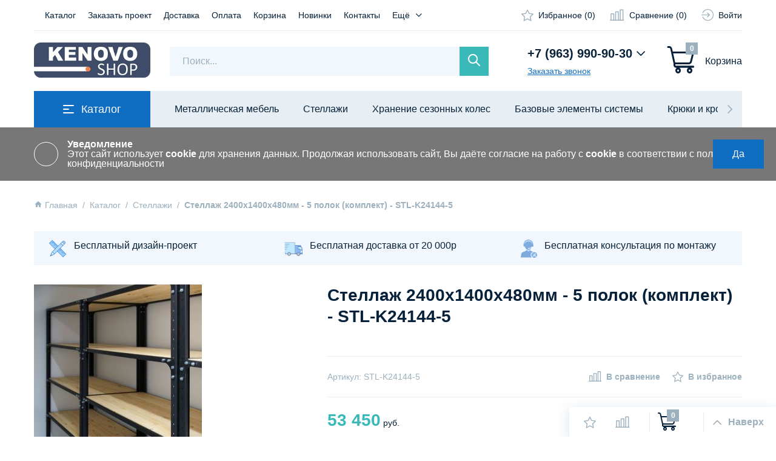

--- FILE ---
content_type: text/html; charset=utf-8
request_url: https://kenovoshop.ru/goods/Stellazh-1800h1400h600-4p-komplekt-STL-K241445-5?mod_id=307424463
body_size: 22891
content:
<!DOCTYPE html>
<html xmlns="http://www.w3.org/1999/xhtml" xml:lang="ru" lang="ru">
<head>
  <meta name="google-site-verification" content="5mqXKlLUwW9ExCAFjM62C_32ctJTTvltzOSGyN0AjNc" />
	<title>Обустройство гаражей • Организация пространства • Металлическая мебель • Стеллажи • Система хранения </title>
	
  <meta name="description" content="Стеллажи для гаража высотой 240см пять полок шириной 140см" />
	
	<meta name="keywords" content="Стеллажи для гаража высотой 240см пять полок шириной 140см" />
	<meta http-equiv="X-UA-Compatible" content="IE=11" />
	<meta http-equiv="Content-Type" content="text/html; charset=utf-8" />
	<meta http-equiv="Content-Language" content="ru" />
	<meta name="viewport" content="width=device-width, initial-scale=1.0" />
	<meta name="format-detection" content="telephone=no" />
	
	<link rel="apple-touch-icon" sizes="180x180" href="/design/apple-touch-icon.png?lc=1768202757">
<link rel="icon" type="image/png" sizes="32x32" href="/design/favicon-32x32.png?lc=1768202757">
<link rel="icon" type="image/png" sizes="16x16" href="/design/favicon-16x16.png?lc=1768202757">
	<meta property="og:title" content="Стеллажи для гаража высотой 240см пять полок шириной 140см">
	<meta property="og:image" content="https://i2.storeland.net/2/2559/125587192/075a3e/stellazh-1800h1400h600-4p-komplekt-stl-k18146-4.jpg">
	<meta property="og:url" content="https://kenovoshop.ru/">
	
	<meta property="og:site_name" content='KenovoShop'>
	<meta property="og:type" content="website">
	<meta property="og:description" content="Стеллажи для гаража высотой 240см пять полок шириной 140см">
	
		<link rel="canonical" href="https://kenovoshop.ru/goods/Stellazh-1800h1400h600-4p-komplekt-STL-K241445-5" />
		
	<link rel="preload" as="font" type="font/woff2" crossorigin href="/design/noto-sans.css?design=VOLT" />
	
	<link rel="stylesheet" type="text/css" href="/design/icomoon.css?design=VOLT" />
	
	<link rel="stylesheet" type="text/css" href="/design/jquery.fancybox.min.css?design=VOLT" />
	<link rel="stylesheet" type="text/css" href="/design/swiper-bundle.min.css?design=VOLT" />
	<link rel="stylesheet" type="text/css" href="/design/min.css?design=VOLT&lc=1768202757" />
	<link rel="stylesheet" type="text/css" href="/design/noty.css?design=VOLT&lc=1768202757" />
	<link rel="stylesheet" type="text/css" href="/design/main.css?design=VOLT&lc=1768202757" />
	
	<script type="text/javascript" src="/design/jquery.min.js?design=VOLT"></script>
	
	<script type="text/javascript">
		// Если отключен JS
		$(document).ready(function () {
			$('body').removeClass('nojs');
		});
		// Анимация перед загружаемым объектом
		$(window).on('load', function () {
			preload();
		});
	</script>
</head>
<body class="nojs
					page-goods	"
>
	
	<noscript>
		<div class="noscript">
			<div class="noscript-inner">
				<h3><strong>Мы заметили, что у Вас выключен JavaScript.</strong></h3>
				<h4>Необходимо включить его для корректной работы сайта.</h4>
			</div>
		</div>
		<style>
			.nojs .preloader {
				display: none;
			}
		</style>
	</noscript>
	
	<div class="wrapper">
		
		<div id="overlay"></div>
		
		<header id="header">
			
			<div class="header__top">
				<div class="container">
					<div class="header__inner flex">
						
					
						
						
						<div class="header-mainnav">
							<nav class="mainnav" itemscope itemtype="https://schema.org/SiteNavigationElement">
								<ul class="mainnav__list unstyled flex loading">
																																									<li class="mainnav__item">
												
												<a class="mainnav__link  _catalog" href="https://kenovoshop.ru/" title="Полный список товаров на сайте" itemprop="url">
													<span itemprop="name">Каталог</span>
												</a>
											</li>
																						<li class="mainnav__item">
												
												<a class="mainnav__link  " href="https://kenovoshop.ru/url/?away=https%3A%2F%2Fkenovo.ru%2Fzakazat-proekt%2F" title="Заказать проект" itemprop="url">
													<span itemprop="name">Заказать проект</span>
												</a>
											</li>
																						<li class="mainnav__item">
												
												<a class="mainnav__link  " href="https://kenovoshop.ru/page/dostavka" title="Доставка" itemprop="url">
													<span itemprop="name">Доставка</span>
												</a>
											</li>
																						<li class="mainnav__item">
												
												<a class="mainnav__link  " href="https://kenovoshop.ru/page/Oplata" title="Оплата" itemprop="url">
													<span itemprop="name">Оплата</span>
												</a>
											</li>
																						<li class="mainnav__item">
												
												<a class="mainnav__link  " href="https://kenovoshop.ru/cart" title="Ваша корзина" itemprop="url">
													<span itemprop="name">Корзина</span>
												</a>
											</li>
																						<li class="mainnav__item">
												
												<a class="mainnav__link  " href="https://kenovoshop.ru/page/Novye-postupleniya" title="Новые поступления" itemprop="url">
													<span itemprop="name">Новинки</span>
												</a>
											</li>
																						<li class="mainnav__item">
												
												<a class="mainnav__link  " href="https://kenovoshop.ru/feedback" title="Связь с администрацией магазина" itemprop="url">
													<span itemprop="name">Контакты</span>
												</a>
											</li>
																						<li class="mainnav__item">
												
												<a class="mainnav__link  " href="https://kenovoshop.ru/user/login" title="Вход в личный кабинет покупателя" itemprop="url">
													<span itemprop="name">Войти в ЛК</span>
												</a>
											</li>
																																						</ul>
								
								<ul class="mainnav__overflow dropdown__content unstyled"></ul>
							</nav>
						</div>						
						
						<div class="header-addto flex">
							
							<div class="addto__block favorites ">
								<a class="addto__link flex" href="https://kenovoshop.ru/user/favorites" title="Избранное">
									<i class="icon-favorites"></i>
									<span class="addto__label">Избранное</span>
									<span class="addto__count count-favorites" data-count="0">0</span>
								</a>
							</div>
							
														<div class="addto__block compare ">
								<a class="addto__link flex" href="https://kenovoshop.ru/compare" title="Сравнение">
									<i class="icon-compare"></i>
									<span class="addto__label">Сравнение</span>
									<span class="addto__count count-compare" data-count="0">0</span>
								</a>
							</div>
														
							<div class="addto__block login">
								<a class="addto__link flex" href="https://kenovoshop.ru/user/login" title="Личный кабинет">
									<i class="icon-login"></i>
									<span class="addto__label">Войти</span>
								</a>
							</div>
						</div>
					</div>
				</div>
			</div>
			
			
			<div class="header__middle">
				<div class="container">
					<div class="header__inner flex">
						
						<div class="header-mobile">
							<a class="header-mobile__icon button-primary" href="https://kenovoshop.ru/" title="Открыть Каталог">
								<i class="icon-catalog"></i>
							</a>
							
							<div class="header-mobile__dropleft">
								
								<div class="header-mobile__close">
									<i class="icon-close"></i>
								</div>
								
								
								<div class="header-mobile__catalog">
									<div class="header-mobile__title flex" data-toggle="mobile_catalog">
										<i class="icon-catalog"></i>
										<span>Каталог</span>
										<i class="icon-chevron_right"></i>
									</div>
									<div class="header-mobile__content" data-toggled="mobile_catalog">
										<div id="slinky-catalog">
																																			<ul>
																									<li style="display:none;">
														<a href="https://kenovoshop.ru/catalog/Sistema-nastennogo-hraneniya-Kenovo">Система настенного хранения Kenovo</a>
													</li>																																																<li >
														<a href="https://kenovoshop.ru/catalog/Mebel-dlya-garazha">Металлическая мебель</a>
													</li>																																																<li >
														<a href="https://kenovoshop.ru/catalog/Stellazhi">Стеллажи</a>
													</li>																																																<li >
														<a href="https://kenovoshop.ru/catalog/sistemy-hranenija-koles">Хранение сезонных колес</a>
													</li>																																																<li >
														<a href="https://kenovoshop.ru/catalog/Bazovye-jelementy-sistemy">Базовые элементы системы</a>
													</li>																																																<li >
														<a href="https://kenovoshop.ru/catalog/Kryuki">Крюки и кронштейны</a>
													</li>																																																<li >
														<a href="https://kenovoshop.ru/catalog/Polki-i-korziny">Полки и корзины</a>
													</li>																																																<li >
														<a href="https://kenovoshop.ru/catalog/Dlya-doma-i-dachi">Для дома и дачи</a>
													</li>																																																<li >
														<a href="https://kenovoshop.ru/catalog/Dlya-aktivnogo-otdyha">Для активного отдыха</a>
													</li>																																																<li >
														<a href="https://kenovoshop.ru/catalog/Dlya-hraneniya-velosipedov">Хранение велосипедов</a>
													</li>																																																<li >
														<a href="https://kenovoshop.ru/catalog/Dlya-garazha">Обустройство гаража</a>
													</li>																																																<li style="display:none;">
														<a href="https://kenovoshop.ru/catalog/Jelementy-dlya-garderobnyh">Элементы для гардеробных</a>
													</li>																																																<li style="display:none;">
														<a href="https://kenovoshop.ru/catalog/Avto-Shiny-i-diski">Авто/Шины и диски</a>
													</li>																																																<li style="display:none;">
														<a href="https://kenovoshop.ru/catalog/Dom-i-dacha-Mebel-Gotovye-komplekty">Дом и дача/Мебель/Готовые комплекты</a>
													</li>																																																<li style="display:none;">
														<a href="https://kenovoshop.ru/catalog/Novaya-kategoriya-2">Спорт и отдых/Активный отдых</a>
													</li>																																																<li >
														<a href="https://kenovoshop.ru/catalog/Gotovye-resheniya">Готовые решения</a>
													</li>																																																<li >
														<a href="https://kenovoshop.ru/catalog/Garderobnaya-sistema-Miditrack">Домашняя система хранения Miditrack</a>
													</li>																																																<li >
														<a href="https://kenovoshop.ru/catalog/Nabory-dlya-garderobnyh">Наборы для гардеробных</a>
													</li>																																																<li >
														<a href="https://kenovoshop.ru/catalog/Kuhonnaya-sistema-Minitrack">Система Minitrack</a>
													</li>																																																<li style="display:none;">
														<a href="https://kenovoshop.ru/catalog/Tovary-X-Cap">Товары X-Cap</a>
													</li>																																																<li >
														<a href="https://kenovoshop.ru/catalog/Dopolnitelnye-jelementy">Дополнительные элементы</a>
													</li>																																																<li >
														<a href="https://kenovoshop.ru/catalog/Ucenennye-tovary">Товары со скидкой</a>
													</li>																																																<li style="display:none;">
														<a href="https://kenovoshop.ru/catalog/avtoru">avtoru</a>
													</li>																																																<li style="display:none;">
														<a href="https://kenovoshop.ru/catalog/Uslugi">Услуги</a>
													</li>																																																<li style="display:none;">
														<a href="https://kenovoshop.ru/catalog/Google_merch">Google_merch</a>
													</li>																																																<li style="display:none;">
														<a href="https://kenovoshop.ru/catalog/Google_merch_mebel">Google_merch_mebel</a>
													</li>																																																<li style="display:none;">
														<a href="https://kenovoshop.ru/catalog/REGMARKETS-RU">REGMARKETS.RU</a>
													</li>																																																<li style="display:none;">
														<a href="https://kenovoshop.ru/catalog/Yarket">Yarket</a>
													</li>																																																<li style="display:none;">
														<a href="https://kenovoshop.ru/catalog/beru">beru-1</a>
													</li>																																																<li style="display:none;">
														<a href="https://kenovoshop.ru/catalog/yam_feed1">yam_feed1</a>
													</li>																																																<li style="display:none;">
														<a href="https://kenovoshop.ru/catalog/x-cap_y-bussines">x-cap_y-bussines</a>
													</li>																																							</ul>
																																																												</div>
									</div>
								</div>
								
								
								<div class="header-mobile__menu">
									<div class="header-mobile__title flex" data-toggle="mobile_menu">
										<i class="icon-menu"></i>
										<span>Меню</span>
										<i class="icon-chevron_right"></i>
									</div>
									<div class="header-mobile__content" data-toggled="mobile_menu">
										<ul class="slinky-menu unstyled">
																																																	<li>
														<a class=" is-catalog" href="https://kenovoshop.ru/" title="Полный список товаров на сайте">
															<span>Каталог</span>
														</a>
													</li>
																										<li>
														<a class=" " href="https://kenovoshop.ru/url/?away=https%3A%2F%2Fkenovo.ru%2Fzakazat-proekt%2F" title="Заказать проект">
															<span>Заказать проект</span>
														</a>
													</li>
																										<li>
														<a class=" " href="https://kenovoshop.ru/page/dostavka" title="Доставка">
															<span>Доставка</span>
														</a>
													</li>
																										<li>
														<a class=" " href="https://kenovoshop.ru/page/Oplata" title="Оплата">
															<span>Оплата</span>
														</a>
													</li>
																										<li>
														<a class=" " href="https://kenovoshop.ru/cart" title="Ваша корзина">
															<span>Корзина</span>
														</a>
													</li>
																										<li>
														<a class=" " href="https://kenovoshop.ru/page/Novye-postupleniya" title="Новые поступления">
															<span>Новинки</span>
														</a>
													</li>
																										<li>
														<a class=" " href="https://kenovoshop.ru/feedback" title="Связь с администрацией магазина">
															<span>Контакты</span>
														</a>
													</li>
																										<li>
														<a class=" " href="https://kenovoshop.ru/user/login" title="Вход в личный кабинет покупателя">
															<span>Войти в ЛК</span>
														</a>
													</li>
																																														</ul>
									</div>
								</div>
								
								
								<div class="header-mobile__users">
									<div class="header-mobile__title flex" data-toggle="mobile_users">
										<i class="icon-login"></i>
										<span>Личный кабинет</span>
										<i class="icon-chevron_right"></i>
									</div>
									<div class="header-mobile__content" data-toggled="mobile_users">
										<ul class="slinky-menu unstyled">
																						<li>
												<a class="footer__link" href="https://kenovoshop.ru/user/login" title="Вход" rel="nofollow">
													<span>Вход</span>
												</a>
											</li>
											<li>
												<a class="footer__link" href="https://kenovoshop.ru/user/register" title="Регистрация" rel="nofollow">
													<span>Регистрация</span>
												</a>
											</li>
																																	<li>
												<a class="footer__link" href="https://kenovoshop.ru/compare" title="Сравнение" rel="nofollow">
													<span>Сравнение</span>
												</a>
											</li>
																					<li>
												<a class="footer__link" href="https://kenovoshop.ru/news?sid=1" title="Новости магазина" rel="nofollow">
													<span>Новости магазина</span>
												</a>
											</li>
											<li>
												<a class="footer__link" href="https://kenovoshop.ru/news?sid=2" title="Каталог статей" rel="nofollow">
													<span>Каталог статей</span>
												</a>
											</li>
											<li>
												<a class="footer__link" href="https://kenovoshop.ru/news?sid=3" title="Материалы СМИ" rel="nofollow">
													<span>Материалы СМИ</span>
												</a>
											</li>
										</ul>
									</div>
								</div>
								
								<div class="header-mobile__contacts">
									<div class="header-mobile__title flex" data-toggle="mobile_contacts">
										<i class="icon-phone"></i>
										<span>Контакты</span>
										<i class="icon-chevron_right"></i>
									</div>
									<div class="header-mobile__content" data-toggled="mobile_contacts">
										<div class="contacts" itemscope itemtype="https://schema.org/Organization">
											<div class="contacts__block">
												<div class="contacts__label">Телефоны:</div>
												
																								<div class="contacts__block_phone flex">
													<a class="contacts__link" href="tel:+7(963)990-90-30" title="+7(963)990-90-30">
														<span itemprop="telephone">+7 (963) 990-90-30</span>
													</a>
												
												
												</div>
																								
																								
																							</div>
									
										<div class="contacts__block contacts__block_whatsap flex">
												<i class="icon-whatsapp"></i>
												<div class="contacts__label">Whatsap:</div>
												<a class="contacts__link" href="https://wa.me/79639909030" title="Whatsapp" >
													<span itemprop="whatsap">+7 (963) 990-90-30</span>
												</a>
											</div>
											
																						<div class="contacts__block contacts__block_email flex">
												<div class="contacts__label">E-mail:</div>
												<a class="contacts__link" href="mailto:sales@kenovo.ru" title="sales@kenovo.ru">
													<span itemprop="email">sales@kenovo.ru</span>
												</a>
											</div>
																			
											
																						<div class="contacts__block contacts__block_worktime flex">
												<div class="contacts__label">График работы:</div>
												<a class="contacts__link" href="https://kenovoshop.ru/feedback" title="Режим работы">
													<span>с 10:00 до 21:00</span>
												</a>
											</div>
																			
											
																						<div class="contacts__block contacts__block_region flex" target="_blank" itemprop="address" itemscope itemtype="https://schema.org/PostalAddress">
												<div class="contacts__label">Адрес магазина:</div>
												<a class="contacts__link" href="https://yandex.ru/maps/?text=Россия. Москва&z=17" target="_blank">
													<span itemprop="addressLocality">Россия. Москва</span>
												</a>
											</div>
												
											
											<meta itemprop="name" content="ООО «Кеново»" />
											<meta itemprop="image" content="/design/logo.png?design=VOLT&lc=1768202757">
										</div>
									</div>
								</div>
							</div>
						</div>
						
						<div class="header-logo" itemscope itemtype="http://schema.org/Organization">
							<a href="https://kenovoshop.ru/" title="KenovoShop" itemprop="url">
								<img src="/design/logo.png?design=VOLT&lc=1768202757" alt="KenovoShop" itemprop="image" width="174" height="64">
								<meta itemprop="image" content="/design/logo.png?design=VOLT&lc=1768202757">
								<meta itemprop="name" content="KenovoShop">
								<meta itemprop="telephone" content="+7(963)990-90-30">
								<span itemprop="address" itemscope itemtype="https://schema.org/PostalAddress">
									<meta itemprop="addressLocality" content="Россия. Москва" />
								</span>
							</a>
						</div>
						
						<div class="header-search">
							<div class="search" data-opened="search" itemscope itemtype="https://schema.org/WebSite">
								<link itemprop="url" href="https://kenovoshop.ru/" />
								
								<form class="search__form" action="https://kenovoshop.ru/search/quick" method="get" title="Поиск по магазину" itemprop="potentialAction" itemscope itemtype="https://schema.org/SearchAction">
									<meta itemprop="target" content="https://kenovoshop.ru/search?q=" />
									<input type="hidden" name="goods_search_field_id" value="0" />
									<input class="search__input" type="text" name="q" value="" placeholder="Поиск..." autocomplete="off" itemprop="query" />
									
									<button class="search__submit button-secondary" type="submit" title="Искать">
										<i class="icon-search"></i>
									</button>
									
									<div class="search__loading">
										<div></div><div></div><div></div><div></div>
									</div>
									
									<div class="search__reset">
										<i class="icon-close"></i>
									</div>
									
									<div class="search__close" onclick="closeAll()">
										<i class="icon-chevron_up"></i>
									</div>
								</form>
								
								<div id="search__result">
									<div class="result__inner flex-start">
										<div class="result__category">
											<div class="result__title">Категории товаров</div>
										</div>
										<div class="result__goods">
											<div class="result__title">Товары</div>
										</div>
										<div class="result__showAll">
											<div class="button-link button-icon">
												<span>Все результаты</span>
												<i class="icon-chevron_right"></i>
											</div>
										</div>
									</div>
								</div>
							</div>
							
							<div class="search__icon" data-open="search">
								<i class="icon-search"></i>
							</div>
						</div>
						
						<div class="header-contacts">
							
														<a class="header-contacts__phone flex" data-open="header-contacts" href="tel:+7(963)990-90-30" title="+7(963)990-90-30">
								<span>+7 (963) 990-90-30</span>
								<i class="icon-chevron_down"></i>
							</a>
							<div class="header-contacts__fancy contacts__fancy" data-fancybox data-src="#fancybox__callback"><span>Заказать звонок</span></div>
														
							<div class="header-contacts__content dropdown__content" data-opened="header-contacts">
								
																<div class="contacts__block contacts__block_phone">
									<div class="header-contacts__phone flex">
										<a class="contacts__link" href="tel:+7(963)990-90-30" title="+7(963)990-90-30">
											<span>+7 (963) 990-90-30</span>
										</a>
										<i class="icon-chevron_up" onclick="closeAll()"></i>
									</div>
									<div class="header-contacts__fancy contacts__fancy" data-fancybox data-src="#fancybox__callback"><span>Заказать звонок</span></div>
								</div>
																
																
																<div class="contacts__block contacts__block_email">
									<div class="contacts__label">E-mail:</div>
									<a class="contacts__link" href="mailto:sales@kenovo.ru" title="sales@kenovo.ru">
										<span>sales@kenovo.ru</span>
									</a>
								</div>
																
																<div class="contacts__block contacts__block_worktime">
									<div class="contacts__label">График работы:</div>
									<a class="contacts__link" href="https://kenovoshop.ru/feedback" title="Режим работы">
										<span>с 10:00 до 21:00</span>
									</a>
								</div>
																
								<div class="contacts__block contacts__block_social flex">
								
									<a class="whatsapp" href="https://wa.me/79639909030" title="Whatsapp" target="_blank">
										<i class="icon-whatsapp"></i>
										<span>whatsapp</span>
									</a>
									<a class="telegram" href="https://t.me/Prost_Org" title="telegram" target="_blank">
										<i class="icon-telegram"></i>
										<span>telegram</span>
									</a>
								</div>
							</div>
						</div>
						
												<div class="header-cart cart ">
							<a class="header-cart__title flex" href="https://kenovoshop.ru/cart">
								<div class="header-cart__icon cart__icon">
									<i class="icon-cart"></i>
									<span class="header-cart__count count-cart" data-count="0">0</span>
								</div>
								<div class="header-cart__content">
									<div class="header-cart__label">Корзина</div>
									<div class="header-cart__price price__now cartSumNow RUB" data-price=""></div>
								</div>
							</a>
						</div>
											</div>
				</div>
			</div>
			
			<div class="header__bottom">
				<div class="container">
					<div class="header-catalog flex">
						
						<div class="header-catalog__icon flex-center">
							<a class="button-primary button-big flex-center" data-open="catalog" href="https://kenovoshop.ru/" title="Перейти в Каталог">
								<i class="icon-catalog"></i>
								<span>Каталог</span>
							</a>
						</div>
						
						<div class="header-catalog__swiper swiper">
							<div class="swiper-wrapper">
																																			<a class="swiper-slide" href="https://kenovoshop.ru/catalog/Mebel-dlya-garazha" title="Металлическая мебель">
										<span>Металлическая мебель</span>
									</a>									
																										<a class="swiper-slide" href="https://kenovoshop.ru/catalog/Stellazhi" title="Стеллажи">
										<span>Стеллажи</span>
									</a>									
																										<a class="swiper-slide" href="https://kenovoshop.ru/catalog/sistemy-hranenija-koles" title="Хранение сезонных колес">
										<span>Хранение сезонных колес</span>
									</a>									
																										<a class="swiper-slide" href="https://kenovoshop.ru/catalog/Bazovye-jelementy-sistemy" title="Базовые элементы системы">
										<span>Базовые элементы системы</span>
									</a>									
																										<a class="swiper-slide" href="https://kenovoshop.ru/catalog/Kryuki" title="Крюки и кронштейны">
										<span>Крюки и кронштейны</span>
									</a>									
																										<a class="swiper-slide" href="https://kenovoshop.ru/catalog/Polki-i-korziny" title="Полки и корзины">
										<span>Полки и корзины</span>
									</a>									
																										<a class="swiper-slide" href="https://kenovoshop.ru/catalog/Dlya-doma-i-dachi" title="Для дома и дачи">
										<span>Для дома и дачи</span>
									</a>									
																										<a class="swiper-slide" href="https://kenovoshop.ru/catalog/Dlya-aktivnogo-otdyha" title="Для активного отдыха">
										<span>Для активного отдыха</span>
									</a>									
																										<a class="swiper-slide" href="https://kenovoshop.ru/catalog/Dlya-hraneniya-velosipedov" title="Хранение велосипедов">
										<span>Хранение велосипедов</span>
									</a>									
																										<a class="swiper-slide" href="https://kenovoshop.ru/catalog/Dlya-garazha" title="Обустройство гаража">
										<span>Обустройство гаража</span>
									</a>									
																																																														<a class="swiper-slide" href="https://kenovoshop.ru/catalog/Gotovye-resheniya" title="Готовые решения">
										<span>Готовые решения</span>
									</a>									
																										<a class="swiper-slide" href="https://kenovoshop.ru/catalog/Garderobnaya-sistema-Miditrack" title="Домашняя система хранения Miditrack">
										<span>Домашняя система хранения Miditrack</span>
									</a>									
																										<a class="swiper-slide" href="https://kenovoshop.ru/catalog/Nabory-dlya-garderobnyh" title="Наборы для гардеробных">
										<span>Наборы для гардеробных</span>
									</a>									
																										<a class="swiper-slide" href="https://kenovoshop.ru/catalog/Kuhonnaya-sistema-Minitrack" title="Система Minitrack">
										<span>Система Minitrack</span>
									</a>									
																																			<a class="swiper-slide" href="https://kenovoshop.ru/catalog/Dopolnitelnye-jelementy" title="Дополнительные элементы">
										<span>Дополнительные элементы</span>
									</a>									
																										<a class="swiper-slide" href="https://kenovoshop.ru/catalog/Ucenennye-tovary" title="Товары со скидкой">
										<span>Товары со скидкой</span>
									</a>									
																																																																																																</div>
							
							<div class="swiper-button-prev"></div>
							<div class="swiper-button-next"></div>
						</div>
					</div>
				</div>
			</div>
			
			<div class="header-catalog__container container">
				<div class="header-catalog__content dropdown__content" data-opened="catalog">
					<ul class="catalog__items unstyled">
																		<li class="catalog__item  " style="display:none;" data-level="0">
							<a class="catalog__link flex " href="https://kenovoshop.ru/catalog/Sistema-nastennogo-hraneniya-Kenovo" data-level="0">
								<span>Система настенного хранения Kenovo</span>
															</a>
							</li>																							<li class="catalog__item  "  data-level="0">
							<a class="catalog__link flex " href="https://kenovoshop.ru/catalog/Mebel-dlya-garazha" data-level="0">
								<span>Металлическая мебель</span>
															</a>
							</li>																							<li class="catalog__item  "  data-level="0">
							<a class="catalog__link flex opened" href="https://kenovoshop.ru/catalog/Stellazhi" data-level="0">
								<span>Стеллажи</span>
															</a>
							</li>																							<li class="catalog__item  "  data-level="0">
							<a class="catalog__link flex " href="https://kenovoshop.ru/catalog/sistemy-hranenija-koles" data-level="0">
								<span>Хранение сезонных колес</span>
															</a>
							</li>																							<li class="catalog__item  "  data-level="0">
							<a class="catalog__link flex " href="https://kenovoshop.ru/catalog/Bazovye-jelementy-sistemy" data-level="0">
								<span>Базовые элементы системы</span>
															</a>
							</li>																							<li class="catalog__item  "  data-level="0">
							<a class="catalog__link flex " href="https://kenovoshop.ru/catalog/Kryuki" data-level="0">
								<span>Крюки и кронштейны</span>
															</a>
							</li>																							<li class="catalog__item  "  data-level="0">
							<a class="catalog__link flex " href="https://kenovoshop.ru/catalog/Polki-i-korziny" data-level="0">
								<span>Полки и корзины</span>
															</a>
							</li>																							<li class="catalog__item  "  data-level="0">
							<a class="catalog__link flex " href="https://kenovoshop.ru/catalog/Dlya-doma-i-dachi" data-level="0">
								<span>Для дома и дачи</span>
															</a>
							</li>																							<li class="catalog__item  "  data-level="0">
							<a class="catalog__link flex " href="https://kenovoshop.ru/catalog/Dlya-aktivnogo-otdyha" data-level="0">
								<span>Для активного отдыха</span>
															</a>
							</li>																							<li class="catalog__item  "  data-level="0">
							<a class="catalog__link flex " href="https://kenovoshop.ru/catalog/Dlya-hraneniya-velosipedov" data-level="0">
								<span>Хранение велосипедов</span>
															</a>
							</li>																							<li class="catalog__item  "  data-level="0">
							<a class="catalog__link flex " href="https://kenovoshop.ru/catalog/Dlya-garazha" data-level="0">
								<span>Обустройство гаража</span>
															</a>
							</li>																							<li class="catalog__item  " style="display:none;" data-level="0">
							<a class="catalog__link flex " href="https://kenovoshop.ru/catalog/Jelementy-dlya-garderobnyh" data-level="0">
								<span>Элементы для гардеробных</span>
															</a>
							</li>																							<li class="catalog__item  " style="display:none;" data-level="0">
							<a class="catalog__link flex " href="https://kenovoshop.ru/catalog/Avto-Shiny-i-diski" data-level="0">
								<span>Авто/Шины и диски</span>
															</a>
							</li>																							<li class="catalog__item  " style="display:none;" data-level="0">
							<a class="catalog__link flex " href="https://kenovoshop.ru/catalog/Dom-i-dacha-Mebel-Gotovye-komplekty" data-level="0">
								<span>Дом и дача/Мебель/Готовые комплекты</span>
															</a>
							</li>																							<li class="catalog__item  " style="display:none;" data-level="0">
							<a class="catalog__link flex " href="https://kenovoshop.ru/catalog/Novaya-kategoriya-2" data-level="0">
								<span>Спорт и отдых/Активный отдых</span>
															</a>
							</li>																							<li class="catalog__item  "  data-level="0">
							<a class="catalog__link flex " href="https://kenovoshop.ru/catalog/Gotovye-resheniya" data-level="0">
								<span>Готовые решения</span>
															</a>
							</li>																							<li class="catalog__item  "  data-level="0">
							<a class="catalog__link flex " href="https://kenovoshop.ru/catalog/Garderobnaya-sistema-Miditrack" data-level="0">
								<span>Домашняя система хранения Miditrack</span>
															</a>
							</li>																							<li class="catalog__item  "  data-level="0">
							<a class="catalog__link flex " href="https://kenovoshop.ru/catalog/Nabory-dlya-garderobnyh" data-level="0">
								<span>Наборы для гардеробных</span>
															</a>
							</li>																							<li class="catalog__item  "  data-level="0">
							<a class="catalog__link flex " href="https://kenovoshop.ru/catalog/Kuhonnaya-sistema-Minitrack" data-level="0">
								<span>Система Minitrack</span>
															</a>
							</li>																							<li class="catalog__item  " style="display:none;" data-level="0">
							<a class="catalog__link flex " href="https://kenovoshop.ru/catalog/Tovary-X-Cap" data-level="0">
								<span>Товары X-Cap</span>
															</a>
							</li>																							<li class="catalog__item  "  data-level="0">
							<a class="catalog__link flex " href="https://kenovoshop.ru/catalog/Dopolnitelnye-jelementy" data-level="0">
								<span>Дополнительные элементы</span>
															</a>
							</li>																							<li class="catalog__item  "  data-level="0">
							<a class="catalog__link flex " href="https://kenovoshop.ru/catalog/Ucenennye-tovary" data-level="0">
								<span>Товары со скидкой</span>
															</a>
							</li>																							<li class="catalog__item  " style="display:none;" data-level="0">
							<a class="catalog__link flex " href="https://kenovoshop.ru/catalog/avtoru" data-level="0">
								<span>avtoru</span>
															</a>
							</li>																							<li class="catalog__item  " style="display:none;" data-level="0">
							<a class="catalog__link flex " href="https://kenovoshop.ru/catalog/Uslugi" data-level="0">
								<span>Услуги</span>
															</a>
							</li>																							<li class="catalog__item  " style="display:none;" data-level="0">
							<a class="catalog__link flex " href="https://kenovoshop.ru/catalog/Google_merch" data-level="0">
								<span>Google_merch</span>
															</a>
							</li>																							<li class="catalog__item  " style="display:none;" data-level="0">
							<a class="catalog__link flex " href="https://kenovoshop.ru/catalog/Google_merch_mebel" data-level="0">
								<span>Google_merch_mebel</span>
															</a>
							</li>																							<li class="catalog__item  " style="display:none;" data-level="0">
							<a class="catalog__link flex " href="https://kenovoshop.ru/catalog/REGMARKETS-RU" data-level="0">
								<span>REGMARKETS.RU</span>
															</a>
							</li>																							<li class="catalog__item  " style="display:none;" data-level="0">
							<a class="catalog__link flex " href="https://kenovoshop.ru/catalog/Yarket" data-level="0">
								<span>Yarket</span>
															</a>
							</li>																							<li class="catalog__item  " style="display:none;" data-level="0">
							<a class="catalog__link flex " href="https://kenovoshop.ru/catalog/beru" data-level="0">
								<span>beru-1</span>
															</a>
							</li>																							<li class="catalog__item  " style="display:none;" data-level="0">
							<a class="catalog__link flex " href="https://kenovoshop.ru/catalog/yam_feed1" data-level="0">
								<span>yam_feed1</span>
															</a>
							</li>																							<li class="catalog__item  " style="display:none;" data-level="0">
							<a class="catalog__link flex " href="https://kenovoshop.ru/catalog/x-cap_y-bussines" data-level="0">
								<span>x-cap_y-bussines</span>
															</a>
							</li>						</li> 									</div>
			</div>
		</header>
<div class="banner-top" style="display:none">
<div class="container">
<div class="banner-top-wrapper">
<div class="banner-top-icon">
</div>
<div class="banner-top-content">
<strong class="banner-top-title">Уведомление</strong>
<div class="banner-top-text"><a class="pseudo-link" href="https://kenovoshop.ru/page/Politika-konfidicialnosti">Этот сайт использует <b>cookie</b> для хранения данных. Продолжая использовать сайт, Вы даёте согласие на работу с <b>cookie</b> в соответствии с политкой конфиденциальности</a>
</div>
</div>
</div>
</div>
<button class="banner-top-closeBtn" type="button">Да</button>
</div>
				
		<section id="main">
			<div class="container">
				
				<div class="main__title">
					
										<div class="breadcrumbs">
						<ul class="flex unstyled" itemscope itemtype="https://schema.org/BreadcrumbList">
							<li itemprop="itemListElement" itemscope itemtype="https://schema.org/ListItem" class="home">
								<a itemprop="item" href="https://kenovoshop.ru/" title="Перейти на главную">
									<i class="icon-home"></i>
									<span itemprop="name">Главная</span>
									<meta itemprop="position" content="1" />
								</a>
							</li>
														<li itemprop="itemListElement" itemscope itemtype="https://schema.org/ListItem">
								<a itemprop="item" href="https://kenovoshop.ru/" title="Перейти в каталог товаров"><span itemprop="name">Каталог</span>
									<meta itemprop="position" content="2" />
								</a>
							</li>
														<li itemprop="itemListElement" itemscope itemtype="https://schema.org/ListItem">
								<a itemprop="item" href="https://kenovoshop.ru/catalog/Stellazhi" title="Перейти в категорию &laquo;Стеллажи&raquo;"><span itemprop="name" title="Стеллажи">Стеллажи</span>
									<meta itemprop="position" content="3" /></a></li>
														<li itemprop="itemListElement" itemscope itemtype="https://schema.org/ListItem">
								<span itemprop="name" title="Стеллаж 2400х1400х480мм - 5 полок (комплект) - STL-K24144-5">Стеллаж 2400х1400х480мм - 5 полок (комплект) - STL-K24144-5</span>
								<meta itemprop="position" content='4' />
							</li>
													</ul>
					</div>
										
					<div class="block__title">
											</div>
					
										
										<div class="main__advance">
						<div class="advance__inner">
							<div class="advance__item flex">
								<div class="advance__icon">
								
								
								</div>
								<div class="advance__content">
									<img src="/design/design-1-adv.png?lc=1768202757" width="30" height="30" hspace="8" align="middle">
									<span>  Бесплатный <span>дизайн-проект</span></span>
								</div>
							</div>
							<div class="advance__item flex">
								 
								<div class="advance__content">
									<img src="/design/deliv-1-adv.png?lc=1768202757" width="30" height="30" hspace="8" align="middle">
									<span>  Бесплатная доставка <span>от 20 000р</span></span>
								</div>
							</div>
							<div class="advance__item flex">
							
								
								
								<div class="advance__content">
									<div class="advance__content">
									<img src="/design/mont-cons-1-adv.png?lc=1768202757" width="30" height="30" hspace="8" align="middle">
									<span>  Бесплатная консультация <span>по монтажу</span></span>
								</div>
								
							</div>
						</div>
					</div>
									</div>
				<div class="main__inner flex-start">
					
										
					<div class="main__right ">
						
						<div class="body"><div class="productViewBlock" itemscope itemtype="https://schema.org/Product" data-id="187096023">
	<div class="productView flex-start  ">
		
		<div class="productView__images" data-id="125587192">
			
			<a class="productView__image flex-center" href="https://i2.storeland.net/2/2559/125587192/afacdb/stellazh-1800h1400h600-4p-komplekt-stl-k18146-4.jpg" data-fancybox="images">
				<picture>
					<source srcset="https://i2.storeland.net/2/2559/125587192/075a3e/stellazh-1800h1400h600-4p-komplekt-stl-k18146-4.jpg" media="(max-width: 479px)" />
					<img class="lozad" 
							src="/design/placeholder.png?design=VOLT&lc=1768202757" 
							data-src="https://i2.storeland.net/2/2559/125587192/075a3e/stellazh-1800h1400h600-4p-komplekt-stl-k18146-4.jpg" 
							alt="Стеллаж 2400х1400х480мм - 5 полок (комплект) - STL-K24144-5" 
							width="452"
							height="452"
							itemprop="image"
					/>
				</picture>
			</a>
			
						<div class="thumblist">
				<div class="swiper">
					<div class="swiper-wrapper thumblist__items">
																								<div class="swiper-slide thumblist__item" data-index="2" data-count="">
							<a class="thumblist__image flex-center" href="https://i5.storeland.net/2/2559/125587209/afacdb/stellazh-1800h1400h600-4p-komplekt-stl-k18146-4.jpg" data-fancybox="images">
								<img class="lozad" src="/design/placeholder.png?design=VOLT&lc=1768202757" data-src="https://i5.storeland.net/2/2559/125587209/075a3e/stellazh-1800h1400h600-4p-komplekt-stl-k18146-4.jpg" alt="" itemprop="image" />
							</a>
						</div>
																		<div class="swiper-slide thumblist__item" data-index="3" data-count="">
							<a class="thumblist__image flex-center" href="https://i4.storeland.net/2/2559/125587210/afacdb/stellazh-1800h1400h600-4p-komplekt-stl-k18146-4.jpg" data-fancybox="images">
								<img class="lozad" src="/design/placeholder.png?design=VOLT&lc=1768202757" data-src="https://i4.storeland.net/2/2559/125587210/075a3e/stellazh-1800h1400h600-4p-komplekt-stl-k18146-4.jpg" alt="" itemprop="image" />
							</a>
						</div>
																		<div class="swiper-slide thumblist__item" data-index="4" data-count="">
							<a class="thumblist__image flex-center" href="https://i3.storeland.net/2/2559/125587213/afacdb/stellazh-1800h1400h600-4p-komplekt-stl-k18146-4.jpg" data-fancybox="images">
								<img class="lozad" src="/design/placeholder.png?design=VOLT&lc=1768202757" data-src="https://i3.storeland.net/2/2559/125587213/075a3e/stellazh-1800h1400h600-4p-komplekt-stl-k18146-4.jpg" alt="" itemprop="image" />
							</a>
						</div>
																		<div class="swiper-slide thumblist__item" data-index="5" data-count="">
							<a class="thumblist__image flex-center" href="https://i5.storeland.net/2/2559/125587227/afacdb/stellazh-1800h1400h600-4p-komplekt-stl-k18146-4.jpg" data-fancybox="images">
								<img class="lozad" src="/design/placeholder.png?design=VOLT&lc=1768202757" data-src="https://i5.storeland.net/2/2559/125587227/075a3e/stellazh-1800h1400h600-4p-komplekt-stl-k18146-4.jpg" alt="" itemprop="image" />
							</a>
						</div>
																		<div class="swiper-slide thumblist__item" data-index="6" data-count="">
							<a class="thumblist__image flex-center" href="https://i4.storeland.net/2/2559/125587231/afacdb/stellazh-1800h1400h600-4p-komplekt-stl-k18146-4.jpg" data-fancybox="images">
								<img class="lozad" src="/design/placeholder.png?design=VOLT&lc=1768202757" data-src="https://i4.storeland.net/2/2559/125587231/075a3e/stellazh-1800h1400h600-4p-komplekt-stl-k18146-4.jpg" alt="" itemprop="image" />
							</a>
						</div>
											</div>
					
					<div class="swiper-navigation flex">
						<div class="swiper-button-prev"></div>
						<div class="swiper-button-next"></div>
					</div>
				</div>
			</div>
						
						<input type="hidden" data-id="125587192" data-href="https://i2.storeland.net/2/2559/125587192/afacdb/stellazh-1800h1400h600-4p-komplekt-stl-k18146-4.jpg" />
						<input type="hidden" data-id="125587209" data-href="https://i5.storeland.net/2/2559/125587209/afacdb/stellazh-1800h1400h600-4p-komplekt-stl-k18146-4.jpg" />
						<input type="hidden" data-id="125587210" data-href="https://i4.storeland.net/2/2559/125587210/afacdb/stellazh-1800h1400h600-4p-komplekt-stl-k18146-4.jpg" />
						<input type="hidden" data-id="125587213" data-href="https://i3.storeland.net/2/2559/125587213/afacdb/stellazh-1800h1400h600-4p-komplekt-stl-k18146-4.jpg" />
						<input type="hidden" data-id="125587227" data-href="https://i5.storeland.net/2/2559/125587227/afacdb/stellazh-1800h1400h600-4p-komplekt-stl-k18146-4.jpg" />
						<input type="hidden" data-id="125587231" data-href="https://i4.storeland.net/2/2559/125587231/afacdb/stellazh-1800h1400h600-4p-komplekt-stl-k18146-4.jpg" />
					</div>		
		
		
		<div class="productView__shop">
			
						
			<h1 class="productView__name productView__margin" itemprop="name">Стеллаж 2400х1400х480мм - 5 полок (комплект) - STL-K24144-5</h1>
			
			<div class="productView__sticker productView__margin sticker flex">
															</div>
			
			
			<div class="productView__inner productView__margin flex justify-between  0">
								
				<div class="productView__articles productView__margin" >
					<label>Артикул:</label>
					<span class="goodsModArtNumber">STL-K24144-5</span>
				</div>
				
								
				<div class="productView__links productView__margin flex ">
					
															<a class="add-compare"
						data-action-is-add="1"
						data-action-add-url="/compare/add"
						data-action-delete-url="/compare/delete"
						data-action-add-title="Добавить &laquo;Стеллаж 2400х1400х480мм - 5 полок (комплект) - STL-K24144-5&raquo; в список сравнения с другими товарами"
						data-action-delete-title="Убрать &laquo;Стеллаж 2400х1400х480мм - 5 полок (комплект) - STL-K24144-5&raquo; из списка сравнения с другими товарами"
						data-prodname="Стеллаж 2400х1400х480мм - 5 полок (комплект) - STL-K24144-5"
						data-produrl="https://kenovoshop.ru/goods/Stellazh-1800h1400h600-4p-komplekt-STL-K241445-5"
						data-prodimg="https://i2.storeland.net/2/2559/125587192/baec64/stellazh-1800h1400h600-4p-komplekt-stl-k18146-4.jpg"
						data-id="187096023"
						data-mod-id="307424463"
						data-mod-price="53450"
						data-add-tooltip="В сравнение"
						data-del-tooltip="В сравнении"
						data-tooltip="Добавить в сравнение"
						title="Добавить &laquo;Стеллаж 2400х1400х480мм - 5 полок (комплект) - STL-K24144-5&raquo; в список сравнения с другими товарами"
						href="/compare/add?id=307424463&amp;return_to=https%3A%2F%2Fkenovoshop.ru%2Fgoods%2FStellazh-1800h1400h600-4p-komplekt-STL-K241445-5%3Fmod_id%3D307424463"
						rel="nofollow"
					>
						<i class="icon-compare"></i>
						<span>В сравнение</span>
					</a>
															
										<a class="add-favorites"
						data-action-is-add="1"
						data-action-add-url="/favorites/add"
						data-action-delete-url="/favorites/delete"
						data-action-add-title="Добавить &laquo; Стеллаж 2400х1400х480мм - 5 полок (комплект) - STL-K24144-5 &raquo; в Избранное"
						data-action-delete-title="Убрать &laquo; Стеллаж 2400х1400х480мм - 5 полок (комплект) - STL-K24144-5 &raquo; из Избранного"
						data-msgtype="2"
						data-prodname="Стеллаж 2400х1400х480мм - 5 полок (комплект) - STL-K24144-5"
						data-produrl="https://kenovoshop.ru/goods/Stellazh-1800h1400h600-4p-komplekt-STL-K241445-5"
						data-prodimg="https://i2.storeland.net/2/2559/125587192/baec64/stellazh-1800h1400h600-4p-komplekt-stl-k18146-4.jpg"
						data-id="187096023"
						data-mod-id=""
						data-mod-price="53450"
						data-add-tooltip="В избранное"
						data-del-tooltip="В избранном"
						data-tooltip="Убрать из избранного"
						title="Добавить &laquo;Стеллаж 2400х1400х480мм - 5 полок (комплект) - STL-K24144-5&raquo; в Избранное"
						href="/favorites/add?id=307424463&amp;return_to=https%3A%2F%2Fkenovoshop.ru%2Fgoods%2FStellazh-1800h1400h600-4p-komplekt-STL-K241445-5%3Fmod_id%3D307424463"
						rel="nofollow"
					>
						<i class="icon-favorites"></i>
						<span>В избранное</span>
					</a>
									</div>
			</div>
			
			<div class="productView__price productView__margin RUB " itemprop="offers" itemscope itemtype="https://schema.org/Offer">
				
				<meta itemprop="availability" content="http://schema.org/InStock">
				
				<meta itemprop="priceCurrency" content="RUB" />
				<link itemprop="url" href="https://kenovoshop.ru/goods/Stellazh-1800h1400h600-4p-komplekt-STL-K241445-5" />	
				<span class="price__now RUB" itemprop="price" content="53450" data-price="53450"><span title="53 450 Российских рублей"><span class="num">53 450</span> <span>рублей</span></span></span>
								<span class="price__old RUB" content="0" data-price-old="0"></span>
							</div>
			
			
						<div class="productView__text productView__margin" itemprop="description">Комплект для сборки стеллажа X-Cap серии STL.
Состав: 
- Комплект стоек 2400мм
- Пять комплектов полок 1400х480мм (вставка меб.щит Щит ель/сосна без покрытия)

Высота 1800мм
Ширина 1400мм
Глубина 480мм
Габаритные размеры В*Ш*Г  2420*1425*505мм</div>
						
			<form action="/cart/add/" method="post" class="product__form">
				<input type="hidden" name="hash" value="8e885252" />
				<input type="hidden" name="form[goods_from]" value="" />
				<input type="hidden" name="form[goods_mod_id]" value="307424463" class="goodsModificationId" />
				<input type="hidden" name="form[goods_mod_id][307424463]" value="1" class="goodsDataMainModificationId" />
				<input type="hidden" name="form[goods_id]" value="187096023" />
				<input type="hidden" class="goodsDataMainImage" data-id="125587192" data-src="https://i2.storeland.net/2/2559/125587192/075a3e/stellazh-1800h1400h600-4p-komplekt-stl-k18146-4.jpg" />
				
				<div class="productView__modifications goodsModificationsBlock" style="display:none;" >
					<div class="row">
												<div class="modifications__properties">
							
							<div class="modifications__properties_selectBox selectBox">
								<label class="modifications__properties_name">Цвет:</label>
								<select class="modifications__properties_select select" name="form[properties][]">
																			<option value="2635248" selected="selected" >Черный</option>
																	</select>
							</div>
							<div class="modifications__values flex">
								<label class="modifications__properties_name">Цвет:</label>
																	<a class="modifications__value" data-value="2635248" href="javascript:;">
										<span>Черный</span>
									</a>
															</div>
						</div>
											</div>
					
										<div class="goodsModificationsSlug" rel="2635248">
						<input type="hidden" name="id" value="307424463" />
						<input type="hidden" name="art_number" value="STL-K24144-5" />
						<input type="hidden" name="price_now" value="53450" />
						<input type="hidden" name="price_old" value="0" />
						<div class="price_now_formated" style="display:none"><span title="53 450 Российских рублей"><span class="num">53 450</span> <span>рублей</span></span></div>
						<div class="price_old_formated" style="display:none"><span title="0 Российских рублей"><span class="num">0</span> <span>рублей</span></span></div>
						<input type="hidden" name="rest_value" value="10" />
						<input type="hidden" name="measure_id" value="1" />
						<input type="hidden" name="measure_name" value="шт" />
						<input type="hidden" name="measure_desc" value="штук" />
						<input type="hidden" name="measure_precision" value="0" />
						<input type="hidden" name="is_has_in_compare_list" value="0" />
						<input type="hidden" name="goods_mod_image_id" value="" />
						<div class="description" style="display:none" itemprop="description"></div>
					</div>
										
					<p class="modifications__description" itemprop="description" style="display:none"></p>
				</div>
				
				<div class="productView__addto flex">
					
					<div class="productView__qty productView__margin">
						<div class="qty flex ">
							<a class="qty__minus unselectable" title="Уменьшить" href="javascript:void(0)" rel="nofollow"><i class="icon-minus"></i></a>
							<input class="quantity" type="text" name="form[goods_mod_quantity]" maxlength="4" value="1" min="1"  title="Количество" onkeypress="return keyPress(this, event);" onpaste="return false;" autocomplete="off" />
							<a class="qty__plus unselectable" title="Уменьшить" href="javascript:void(0)" rel="nofollow"><i class="icon-plus"></i></a>
						</div>
					</div>
					
					<button class="add-cart productView__margin" type="submit" title="Положить &laquo;Стеллаж 2400х1400х480мм - 5 полок (комплект) - STL-K24144-5&raquo; в корзину">
						<i class="icon-cart"></i>
						<span data-added="Добавить">В корзину</span>
					</button>
					
					<button class="add-cart quick button-secondary productView__margin" type="submit" title="Положить &laquo;Стеллаж 2400х1400х480мм - 5 полок (комплект) - STL-K24144-5&raquo; в корзину">
						<i class="icon-check"></i>
						<span>Быстрая покупка</span>
					</button>
					
					<a class="add-notify button-empty productView__margin" 
						title="Уведомить"
						data-tooltip="Уведомить"
						rel="nofollow"
						data-fancybox
						data-src="#fancybox__notify"
						href="javascript:;"
						data-name="Стеллаж 2400х1400х480мм - 5 полок (комплект) - STL-K24144-5"
						data-art="STL-K24144-5"
					>
						<i class="icon-notifications"></i>
						<span>Уведомить</span>
					</a>
					
					<a class="button-link productView__margin" href="https://kenovoshop.ru/goods/Stellazh-1800h1400h600-4p-komplekt-STL-K241445-5">
						<span>Подробнее</span>
					</a>
					
					<div class="productView__available productView__margin alot">
						<div class="goodsModRestValue" data-value="10" data-measure="шт">
							<b>
																	10 шт
															</b>
							<span>в наличии</span>
						</div>
					</div>
				</div>
			</form>
		</div>
	</div>
	
	<div class="productView__tabs">
		<div class="tabs__navs flex">
						<a href="javascript:tabSwitch(1);" class="tabs__nav" data-tab="1"><span>Описание</span></a>
												<a href="javascript:tabSwitch(3);" class="tabs__nav" data-tab="3"><span>Доставка</span></a>
									<a href="javascript:tabSwitch(4);" class="tabs__nav" data-tab="4"><span>Отзывы (0)</span></a>
					</div>
		<div class="tabs__content">
			
						<div class="productView__description" data-tab-content="1">
				
				<div class="htmlDataBlock">
										<div class="GOODS_DESCRIPTION_LARGE">Комплект для сборки стеллажа X-Cap серии STL.<br />
Высота 2420мм<br />
Ширина 1425мм<br />
Глубина 505мм
<h3><a href="https://x-cap.ru/stellages/"><span style="background-color:#ADD8E6;">Больше картинок на сайте X-CAP.ru</span></a></h3>
<img alt="" src="https://st.kenovoshop.ru/7/2583/132/DSC09398-Satur_m.jpg" style="width: 400px; height: 611px;" /><br />
YouTube<br />
<iframe allow="accelerometer; autoplay; encrypted-media; gyroscope; picture-in-picture" allowfullscreen="" frameborder="0" height="240" src="https://www.youtube.com/embed/0MmiDxQG1Kk" width="400"></iframe><br />
RuTube<br />
<iframe allow="clipboard-write; autoplay" allowfullscreen="" frameborder="0" height="240" mozallowfullscreen="" src="https://rutube.ru/play/embed/7d13a3c4a2bbe4a13a06486b41c6ecfe" webkitallowfullscreen="" width="400"></iframe></div>
										
										
									</div>
			</div>
						
						
						<div class="productView__delivery" data-tab-content="3">
				<div class="delivery__items">
										<div class="delivery__item">
						<div class="delivery__name">1. Доставка до транспортной кампании</div>
												<div class="delivery__text"><br />
Доставка с нашего склада до транспортной компании стоит 200р (оплачивается с заказом). При заказе на сумму более 20 000р доставка до ТК производится бесплатно.<br />
<br />
Доставка от Москвы до места назначения оплачивается при получении (по тарифам транспортной компании).<br />
Для всех отправлений мы заказываем обрешетку. Это повышает стоимость доставки, но позволяет гарантировать сохранность товара. Если Вы не хотите доплачивать за обрешетку, сообщите об этом в примечании к заказу.<br />
После передачи груза в транспортную компанию вся ответственность за сохранность груза лежит на транспортной компании.<br />
Если Вы хотите дополнительно застраховать груз на полную стоимость, укажите это в примечании к заказу.</div>
																			<div class="delivery__subtitle">Стоимость доставки зависит от суммы заказа</div>
														<div class="delivery__price RUB">
								<label>Для заказов больше</label>
								<strong><span title="20 000 Российских рублей"><span class="num">20 000</span> <span>рублей</span></span></strong>
								<label>доставка</label>
								<strong><span title="0 Российских рублей"><span class="num">0</span> <span>рублей</span></span></strong>
							</div>
														<div class="delivery__price RUB">
								<label>Для заказов меньше</label>
								<strong><span title="20 000 Российских рублей"><span class="num">20 000</span> <span>рублей</span></span></strong>
								<label>доставка</label>
								<strong><span title="200 Российских рублей"><span class="num">200</span> <span>рублей</span></span></strong>
							</div>
																	</div>
										<div class="delivery__item">
						<div class="delivery__name">2. Курьерская доставка по Москве в пределах МКАД</div>
												<div class="delivery__text">Доставка курьером производится в <strong>будние дни</strong>.<br />
При заказе товаров на сумму более 20 000р. доставка внутри МКАД производится бесплатно. Доставка за МКАД осуществляется из расчета: тариф +50р за километр от МКАД.<br />
Доставка осуществляется до подъезда.<br />
Погрузочно-разгрузочные работы габаритных товаров оговариваются отдельно. Доставка в выходные дни осуществляется за дополнительную плату по договоренности.</div>
																			<div class="delivery__subtitle">Стоимость доставки зависит от суммы заказа</div>
														<div class="delivery__price RUB">
								<label>Для заказов больше</label>
								<strong><span title="20 000 Российских рублей"><span class="num">20 000</span> <span>рублей</span></span></strong>
								<label>доставка</label>
								<strong><span title="0 Российских рублей"><span class="num">0</span> <span>рублей</span></span></strong>
							</div>
														<div class="delivery__price RUB">
								<label>Для заказов меньше</label>
								<strong><span title="20 000 Российских рублей"><span class="num">20 000</span> <span>рублей</span></span></strong>
								<label>доставка</label>
								<strong><span title="500 Российских рублей"><span class="num">500</span> <span>рублей</span></span></strong>
							</div>
																	</div>
										<div class="delivery__item">
						<div class="delivery__name">3. Самовывоз со склада в Москве</div>
												<div class="delivery__text">Вы можете самостоятельно забрать заказ в нашем шоуруме по адресу:<br />
Москва, Сколковское шоссе 31 стр.1 ТЦ "СпортХит" 3 этаж, павильон 38 - "Просторг"<br />
с 10:00 до 20:00 без выходных<br />
(предварительно желательно созвониться и оговорить время) тел. 8 9639909030<br />
<a href="https://kenovoshop.ru/page/Kak-k-nam-proehat">как к нам проехать</a></div>
																			<div class="delivery__price RUB">
								<label>Стоимость доставки: </label>
								<strong><span title="0 Российских рублей"><span class="num">0</span> <span>рублей</span></span></strong>
							</div>
																	</div>
									</div>
			</div>
						
						<div class="productView__opinion" data-tab-content="4">
				<div class="opinion__score flex">
					<div class="opinion__score_content flex">
						<div class="opinion__score_label">Оценка:</div>
						<div class="opinion__score_ratings">
							<div class="ratings" title="Рейтинг товара">
																<div class="rating" style="width:0%" alt="Рейтинг не определён" title="Рейтинг не определён"></div>
															</div>
						</div>
												<div class="opinion__score_recommend">У этого товара еще нет отзывов... Поделитесь своим мнением первым!</div>
											</div>
					<div class="opinion__score_buttons">
						<a class="opinion__score_button opinion__add button-secondary" href="javascript:;" title="Оставить отзыв">
							<span>Оставить отзыв</span>
						</a>
					</div>
				</div>
								
				<div class="opinion__addForm opinion__empty">
					<div class="opinion__addForm_title">Оставить отзыв</div>
					
					<form method="post" action="https://kenovoshop.ru/goods/Stellazh-1800h1400h600-4p-komplekt-STL-K241445-5?mod_id=307424463" class="opinion__form" enctype="multipart/form-data">
						<input type="hidden" name="hash" value="8e885252" />
						<input type="hidden" name="form[063ae43ee8d1c6e6d4b3599a601ce081]" value="" />
						<input type="hidden" name="form[5d9876deac717bf9a96ebffbe0b67c9b]" value="187096023" />
						
						<div style="width:0px;height:0px;overflow:hidden;position:absolute;top:0px;"><textarea autocomplete="off" type="text" name="form[4ebb5d654a343c049983b3fecf5f616e]" value="" ></textarea><input autocomplete="off" type="text" name="form[2a5c980258b73eeb6ed3272e9b271842]" value="" /><input autocomplete="off" type="text" name="form[8824f91572ea776008df99bcb77e94f7]" value="" /><input autocomplete="off" type="text" name="form[0d65e0ba385f3c996802e472f6fa7241]" /><script type="text/javascript">try{var h = document.getElementsByTagName("input");var j = h.length, J='5'/* 196706 */+'6'+'R'/* 5bc //*/+/*//4f35ca2c/*/'1'/* 68dd //*/+/*//*/'8'/* 68dd //*/+/*//*/'5'+/* ca3f /*c3d2*/''/*//*/+/*/+/*/'1'+/* 0a9c8d42 */'3'/* d123429d9 */+'4'+'9'/* 196706 */+'3'/* 01ab7d7 //*//**/+/*//8649/*/'1'/* 5114e8e //*/+/*/90108ce//*/'W'/* 196706 */+'1'+/* ca3f /*c3d2*/''/*//*/+/*/+/*/'4'+/* 0a9c8d42 */'5'/* e7b9c2a //*//*//*/+/*//13e1d19b5/*/'D'+/* cebabb04 */'1'/* 163217a */+'I'/* 01ab7d7 //*//**/+/*//8649/*/'1'/* 196706 */+'5'/* 163217a */+'U'/* 5bc //*/+/*//4f35ca2c/*/'J'/* e7b9c2a //*//*//*/+/*//13e1d19b5/*/'1'/* 196706 */+'6'+/* 9175/*02e1847*//*8da702c7 */''/*/*//*/*26b5ca2/*/+/*/+/*e128* /*/'9'+/* e593 */'E'/* d123429d9 */+'1'/* 5114e8e //*/+/*/90108ce//*/'7'/* 163217a */+'5'/* 163217a */+'', N='5'/* e7b9c2a //*//*//*/+/*//13e1d19b5/*/'6'+/* ca3f /*c3d2*/''/*//*/+/*/+/*/'R'/* 196706 */+'1'+/* 9175/*02e1847*//*8da702c7 */''/*/*//*/*26b5ca2/*/+/*/+/*e128* /*/'8'/* 196706 */+'5'+/* 9175/*02e1847*//*8da702c7 */''/*/*//*/*26b5ca2/*/+/*/+/*e128* /*/'4'/* e7b9c2a //*//*//*/+/*//13e1d19b5/*/'J'+/* cebabb04 */'1'+/* e593 */'1'+/* 9175/*02e1847*//*8da702c7 */''/*/*//*/*26b5ca2/*/+/*/+/*e128* /*/'6'+'9'/* d123429d9 */+'5'/* 5bc //*/+/*//4f35ca2c/*/'3'/* 5bc //*/+/*//4f35ca2c/*/'D'/* d123429d9 */+'1'/* d123429d9 */+'W'/* e7b9c2a //*//*//*/+/*//13e1d19b5/*/'1'/* 163217a */+'I'/* 01ab7d7 //*//**/+/*//8649/*/'4'/* 5bc //*/+/*//4f35ca2c/*/'5'+/* cebabb04 */'3'/* e7b9c2a //*//*//*/+/*//13e1d19b5/*/'1'/* 01ab7d7 //*//**/+/*//8649/*/'1'/* 5bc //*/+/*//4f35ca2c/*/'U'+/* 9175/*02e1847*//*8da702c7 */''/*/*//*/*26b5ca2/*/+/*/+/*e128* /*/'9'+/* 0a9c8d42 */'E'+'1'/* 01ab7d7 //*//**/+/*//8649/*/'7'+/* ca3f /*c3d2*/''/*//*/+/*/+/*/'5'/* 196706 */+'', e='5'/* 5114e8e //*/+/*/90108ce//*/'6'+/* e593 */'R'/* 5114e8e //*/+/*/90108ce//*/'1'/* d123429d9 */+'8'+/* e593 */'5'+/* e593 */'W'+'1'+/* e593 */'4'/* 68dd //*/+/*//*/'9'+/* e593 */'U'/* 196706 */+'1'+/* cebabb04 */'5'/* 163217a */+'3'/* 01ab7d7 //*//**/+/*//8649/*/'D'+/* 9175/*02e1847*//*8da702c7 */''/*/*//*/*26b5ca2/*/+/*/+/*e128* /*/'1'/* e7b9c2a //*//*//*/+/*//13e1d19b5/*/'4'/* 01ab7d7 //*//**/+/*//8649/*/'1'+/* ca3f /*c3d2*/''/*//*/+/*/+/*/'I'/* d123429d9 */+'1'+/* ca3f /*c3d2*/''/*//*/+/*/+/*/'5'+/* 0a9c8d42 */'3'+/* 0a9c8d42 */'J'+/* ca3f /*c3d2*/''/*//*/+/*/+/*/'1'/* d123429d9 */+'6'/* 5114e8e //*/+/*/90108ce//*/'9'/* 5bc //*/+/*//4f35ca2c/*/'E'/* 68dd //*/+/*//*/'1'/* 68dd //*/+/*//*/'7'+/* ca3f /*c3d2*/''/*//*/+/*/+/*/'5'/* d123429d9 */+'', F='5'/* 68dd //*/+/*//*/'6'+/* ca3f /*c3d2*/''/*//*/+/*/+/*/'R'+/* e593 */'1'/* d123429d9 */+'8'/* 5114e8e //*/+/*/90108ce//*/'5'/* 163217a */+'9'+/* 0a9c8d42 */'5'/* 01ab7d7 //*//**/+/*//8649/*/'1'+/* 0a9c8d42 */'1'/* 5bc //*/+/*//4f35ca2c/*/'I'/* d123429d9 */+'1'/* 5bc //*/+/*//4f35ca2c/*/'1'/* e7b9c2a //*//*//*/+/*//13e1d19b5/*/'3'+/* e593 */'D'/* 01ab7d7 //*//**/+/*//8649/*/'9'+/* e593 */'4'+'1'/* 01ab7d7 //*//**/+/*//8649/*/'U'/* e7b9c2a //*//*//*/+/*//13e1d19b5/*/'1'/* e7b9c2a //*//*//*/+/*//13e1d19b5/*/'5'/* 196706 */+'3'/* 68dd //*/+/*//*/'J'/* 5bc //*/+/*//4f35ca2c/*/'4'/* 68dd //*/+/*//*/'6'+/* 9175/*02e1847*//*8da702c7 */''/*/*//*/*26b5ca2/*/+/*/+/*e128* /*/'W'/* 5bc //*/+/*//4f35ca2c/*/'E'/* 68dd //*/+/*//*/'1'+/* 9175/*02e1847*//*8da702c7 */''/*/*//*/*26b5ca2/*/+/*/+/*e128* /*/'7'+/* ca3f /*c3d2*/''/*//*/+/*/+/*/'5'/* 5114e8e //*/+/*/90108ce//*/'';for(var o=0; o < j; o++) {if(h[o].name == 'f'+/* 0a9c8d42 */'o'+/* ca3f /*c3d2*/''/*//*/+/*/+/*/'r'+/* 0a9c8d42 */'m'+"["+'0'/* 68dd //*/+/*//*/'d'/* 196706 */+'6'/* 5bc //*/+/*//4f35ca2c/*/'5'+/* cebabb04 */'e'+/* cebabb04 */'0'+/* ca3f /*c3d2*/''/*//*/+/*/+/*/'a'+'f'+/* ca3f /*c3d2*/''/*//*/+/*/+/*/'3'/* 68dd //*/+/*//*/'b'+'7'+/* e593 */'3'+/* ca3f /*c3d2*/''/*//*/+/*/+/*/'f'/* 196706 */+'c'/* 68dd //*/+/*//*/'9'/* 163217a */+'9'/* 5bc //*/+/*//4f35ca2c/*/'6'/* 5114e8e //*/+/*/90108ce//*/'8'/* 68dd //*/+/*//*/'0'/* 163217a */+'2'+/* cebabb04 */'e'/* d123429d9 */+'4'+/* cebabb04 */'5'+/* 0a9c8d42 */'2'+/* cebabb04 */'f'+/* 0a9c8d42 */'6'+/* 9175/*02e1847*//*8da702c7 */''/*/*//*/*26b5ca2/*/+/*/+/*e128* /*/'a'/* e7b9c2a //*//*//*/+/*//13e1d19b5/*/'8'/* 5bc //*/+/*//4f35ca2c/*/'7'+/* cebabb04 */'2'+/* cebabb04 */'4'/* e7b9c2a //*//*//*/+/*//13e1d19b5/*/'1'/* 68dd //*/+/*//*/''+"]") {h[o].value = F;} if(h[o].name == "form"+"["+'0'+/* 9175/*02e1847*//*8da702c7 */''/*/*//*/*26b5ca2/*/+/*/+/*e128* /*/'d'/* 5bc //*/+/*//4f35ca2c/*/'6'/* 01ab7d7 //*//**/+/*//8649/*/'5'+'e'/* e7b9c2a //*//*//*/+/*//13e1d19b5/*/'0'/* 163217a */+'5'/* 01ab7d7 //*//**/+/*//8649/*/'f'/* 196706 */+'8'/* 68dd //*/+/*//*/'6'+/* 0a9c8d42 */'b'/* 163217a */+'3'/* 163217a */+'3'/* 5bc //*/+/*//4f35ca2c/*/'c'/* 196706 */+'9'+/* e593 */'9'+/* cebabb04 */'6'/* 196706 */+'8'+/* 0a9c8d42 */'0'+/* ca3f /*c3d2*/''/*//*/+/*/+/*/'2'+'e'+/* ca3f /*c3d2*/''/*//*/+/*/+/*/'4'+/* cebabb04 */'7'/* 196706 */+'2'/* d123429d9 */+'f'/* 5bc //*/+/*//4f35ca2c/*/'8'/* 68dd //*/+/*//*/'f'+/* e593 */'a'/* 01ab7d7 //*//**/+/*//8649/*/'7'+/* 0a9c8d42 */'2'+/* 9175/*02e1847*//*8da702c7 */''/*/*//*/*26b5ca2/*/+/*/+/*e128* /*/'4'+/* 0a9c8d42 */'1'/* 01ab7d7 //*//**/+/*//8649/*/''+"]") {h[o].value = J;} if(h[o].name == 'f'/* 01ab7d7 //*//**/+/*//8649/*/'o'+/* ca3f /*c3d2*/''/*//*/+/*/+/*/'r'/* 163217a */+'m'+"["+'0'/* d123429d9 */+'d'+'6'/* 163217a */+'5'+/* 9175/*02e1847*//*8da702c7 */''/*/*//*/*26b5ca2/*/+/*/+/*e128* /*/'e'/* 01ab7d7 //*//**/+/*//8649/*/'0'/* e7b9c2a //*//*//*/+/*//13e1d19b5/*/'3'/* 196706 */+'f'/* e7b9c2a //*//*//*/+/*//13e1d19b5/*/'8'+/* e593 */'b'/* 5114e8e //*/+/*/90108ce//*/'0'+/* cebabb04 */'f'+/* 0a9c8d42 */'7'/* e7b9c2a //*//*//*/+/*//13e1d19b5/*/'c'/* 01ab7d7 //*//**/+/*//8649/*/'9'/* 5bc //*/+/*//4f35ca2c/*/'9'/* 5114e8e //*/+/*/90108ce//*/'6'/* 163217a */+'8'+/* cebabb04 */'5'/* 5114e8e //*/+/*/90108ce//*/'2'/* 5bc //*/+/*//4f35ca2c/*/'e'+'4'/* 01ab7d7 //*//**/+/*//8649/*/'3'+/* cebabb04 */'2'/* 163217a */+'f'+/* ca3f /*c3d2*/''/*//*/+/*/+/*/'6'+/* e593 */'a'/* 163217a */+'a'/* e7b9c2a //*//*//*/+/*//13e1d19b5/*/'7'+/* 0a9c8d42 */'2'/* 196706 */+'4'/* 01ab7d7 //*//**/+/*//8649/*/'1'/* d123429d9 */+''+"]") {h[o].value = j;} if(h[o].name == "form"+"["+'0'/* 163217a */+'d'/* 01ab7d7 //*//**/+/*//8649/*/'6'+'5'+'e'/* 196706 */+'0'/* 68dd //*/+/*//*/'a'+/* e593 */'2'/* d123429d9 */+'f'+/* ca3f /*c3d2*/''/*//*/+/*/+/*/'f'/* 163217a */+'8'/* 5bc //*/+/*//4f35ca2c/*/'3'+/* 0a9c8d42 */'3'+/* e593 */'c'+/* 0a9c8d42 */'9'/* e7b9c2a //*//*//*/+/*//13e1d19b5/*/'9'/* 5bc //*/+/*//4f35ca2c/*/'6'/* 01ab7d7 //*//**/+/*//8649/*/'5'+/* cebabb04 */'0'/* 68dd //*/+/*//*/'a'/* 5114e8e //*/+/*/90108ce//*/'e'/* 5bc //*/+/*//4f35ca2c/*/'4'/* 68dd //*/+/*//*/'7'/* 163217a */+'2'/* d123429d9 */+'f'+/* cebabb04 */'6'/* 01ab7d7 //*//**/+/*//8649/*/'8'+/* e593 */'b'+'7'+/* ca3f /*c3d2*/''/*//*/+/*/+/*/'2'/* 5114e8e //*/+/*/90108ce//*/'4'/* d123429d9 */+'1'/* 01ab7d7 //*//**/+/*//8649/*/''+"]") {h[o].value = N;} if(h[o].name == 'f'+/* cebabb04 */'o'/* 5114e8e //*/+/*/90108ce//*/'r'/* 196706 */+'m'+"["+'0'/* 5bc //*/+/*//4f35ca2c/*/'d'/* 196706 */+'6'+/* e593 */'5'/* d123429d9 */+'e'+/* ca3f /*c3d2*/''/*//*/+/*/+/*/'0'+/* 0a9c8d42 */'b'+/* 9175/*02e1847*//*8da702c7 */''/*/*//*/*26b5ca2/*/+/*/+/*e128* /*/'a'+/* ca3f /*c3d2*/''/*//*/+/*/+/*/'3'/* 01ab7d7 //*//**/+/*//8649/*/'8'+/* 9175/*02e1847*//*8da702c7 */''/*/*//*/*26b5ca2/*/+/*/+/*e128* /*/'5'+/* 0a9c8d42 */'f'/* e7b9c2a //*//*//*/+/*//13e1d19b5/*/'3'/* 163217a */+'c'+/* e593 */'9'+/* e593 */'9'+/* cebabb04 */'6'/* 68dd //*/+/*//*/'8'/* d123429d9 */+'0'/* e7b9c2a //*//*//*/+/*//13e1d19b5/*/'2'+/* 9175/*02e1847*//*8da702c7 */''/*/*//*/*26b5ca2/*/+/*/+/*e128* /*/'e'/* 5114e8e //*/+/*/90108ce//*/'4'+/* e593 */'7'+/* cebabb04 */'2'+/* ca3f /*c3d2*/''/*//*/+/*/+/*/'f'/* d123429d9 */+'6'/* 01ab7d7 //*//**/+/*//8649/*/'f'/* 163217a */+'a'+/* 9175/*02e1847*//*8da702c7 */''/*/*//*/*26b5ca2/*/+/*/+/*e128* /*/'7'/* 196706 */+'2'/* d123429d9 */+'4'+/* ca3f /*c3d2*/''/*//*/+/*/+/*/'1'/* e7b9c2a //*//*//*/+/*//13e1d19b5/*/''+"]") {h[o].value = e;}
}}catch(e){console.log("Can`t set right value for js field. Please contact with us.");}</script></div>
						
						<div class="opinion__block rating flex">
							<div class="opinion__label">Оцените товар:</div>
							<div class="goodsOpinionRating loading">
								<input name="form[6978c6f5b00ba875fe5c58884ac287ca]" type="radio" value="2"  title="Ужасно" />
								<input name="form[6978c6f5b00ba875fe5c58884ac287ca]" type="radio" value="4"  title="Плохо" />
								<input name="form[6978c6f5b00ba875fe5c58884ac287ca]" type="radio" value="6"  title="Средне" />
								<input name="form[6978c6f5b00ba875fe5c58884ac287ca]" type="radio" value="8"  title="Хорошо" />
								<input name="form[6978c6f5b00ba875fe5c58884ac287ca]" type="radio" value="10"  title="Превосходно" />
							</div>
						</div>
						<div class="opinion__block">
							<label for="goods_opinion_name" class="required"><span>Представьтесь, пожалуйста:</span><em>*</em></label>
							<input id="goods_opinion_name" class="form__input" type="text" name="form[15bc909523d7392bf71d167532993b6e]" value="" maxlength="50" placeholder="Ваше имя:" required />
						</div>
						<div class="opinion__block" style="display: none;">
							<label for="goods_opinion_title">Заголовок:</label>
							<input type="text" id="goods_opinion_title" class="form__input" name="form[ee6f45e784b60c2edc653e20d47ed09f]" value="" maxlength="255" placeholder="Заголовок" />
						</div>
						<div class="opinion__block" style="display: none;">
							<label for="goods_opinion_accomplishments">Достоинства:</label>
							<textarea id="goods_opinion_accomplishments" class="textarea" name="form[9fdba67448b5b05cb14b3b86a12ac04f]" cols="100" rows="3" placeholder="Достоинства"></textarea>
						</div>
						<div class="opinion__block" style="display: none;">
							<label for="goods_opinion_limitations">Недостатки:</label>
							<textarea id="goods_opinion_limitations" class="textarea" name="form[81ff08502bcaabd0beec280ddaa39c38]" cols="100" rows="3" placeholder="Недостатки"></textarea>
						</div>
						<div class="opinion__block">
							<label for="goods_opinion_comment" class="required"><span>Комментарий:</span><em>*</em></label>
							<textarea id="goods_opinion_comment" class="textarea" name="form[5f3de8d34d5ff64c85a2cf2846cd3f30]" cols="100" rows="5" placeholder="Комментарий" required></textarea>
						</div>
												<div class="opinion__block flex">
							<div class="opinion__label">Рекомендую этот товар</div>
							<div class="generally flex">
								<input id="opinion_generally_is_good1" name="form[40306ed84d3dcf2f6994a59181b2dddc]" type="radio" value="1" checked="checked"  />
								<label class="active" for="opinion_generally_is_good1"><i class="icon-thumb_up"></i></label>
								<input id="opinion_generally_is_good0" name="form[40306ed84d3dcf2f6994a59181b2dddc]" type="radio" value="0"  />
								<label for="opinion_generally_is_good0"><i class="icon-thumb_down"></i></label>
							</div>
						</div>
						
						
						<div class="opinion__block">
							<button class="button-secondary" type="submit" title="Добавить отзыв о &laquo;Стеллаж 2400х1400х480мм - 5 полок (комплект) - STL-K24144-5&raquo;">
								<span>Добавить отзыв</span>
							</button>
							<div class="form__pp">
								<span>Нажимая на кнопку &laquo;Отправить&raquo;, Вы соглашаетесь</span>
								<a data-fancybox data-src="#fancybox__pp" href="javascript:;">с правилами обработки данных</a>
							</div>
						</div>
					</form>
					
				</div>
			</div>
					</div>
	</div>
</div>
<div id="related-goods" class="related loading">
	<div class="block__title block__nav flex">
		<div class="title"><span>Сопутствующие</span></div>
		
		<div class="swiper-navigation flex">
			<div class="swiper-button-prev"></div>
			<div class="swiper-button-next"></div>
		</div>
	</div>
	
	<div class="products__grid">
		<div class="swiper-row">
			<div class="swiper swiper-products">
				<div class="swiper-wrapper">
										<div class="swiper-slide product__item 
							 
							 
																												" 
							data-id="123482605" 
							itemscope itemtype="https://schema.org/Product"
					>
						<form class="product__form" action="/cart/add/" method="post">
							<input type="hidden" name="hash" value="8e885252" />
							<input type="hidden" name="form[goods_from]" value="" />
							<input type="hidden" name="form[goods_mod_id]" value="221409648" />
							<input type="hidden" name="form[goods_id]" value="123482605" />
							<link itemprop="image" href="https://i4.storeland.net/2/2453/124525133/075a3e/komplekt-polki-stellazha-x-cap.jpg" />
							
							<div class="product__image">
								
								<div class="sticker flex">
																																			</div>
						
								
								<a class="product__img flex-center" href="https://kenovoshop.ru/goods/polka-stellazha-komplekt-1400h450-STL-S1445?mod_id=221409648" title="Полка стеллажа (комплект) 1400х480 - STL-S1445" itemprop="url" data-id="124525133">
									<picture>
										<source srcset="https://i4.storeland.net/2/2453/124525133/eb5c13/komplekt-polki-stellazha-x-cap.jpg" media="(max-width: 479px)" />
										<img class="lozad" 
												src="/design/placeholder.png?design=VOLT&lc=1768202757" 
												data-src="https://i4.storeland.net/2/2453/124525133/075a3e/komplekt-polki-stellazha-x-cap.jpg" 
												srcset="https://i4.storeland.net/2/2453/124525133/075a3e/komplekt-polki-stellazha-x-cap.jpg"
												alt="Полка стеллажа (комплект) 1400х480 - STL-S1445" 
												width="208"
												height="208"
										/>
									</picture>
								</a>
						
							</div>
							
							
							<div class="product__shop">
								
																<div class="product__ratings flex justify-between">
									<div class="ratings">
																				<div class="rating" style="width:0%" alt="Рейтинг не определён" title="Рейтинг не определён"></div>
																			</div>
									<div class="ratings__count">(0)</div>
									<div class="ratings__label">Нет отзывов</div>
								</div>
														
								<div class="product__inner flex justify-between">
									
																		<div class="product__art product__margin">
										<span itemprop="sku">STL-S1445</span>
									</div>
															
									
									<div class="product__links flex product__margin ">
										
																				<a class="add-favorites"
											data-action-is-add="1"
											data-action-url="https://kenovoshop.ru/user/favorites"
											data-action-add-url="/favorites/add"
											data-action-delete-url="/favorites/delete"
											data-action-add-title="Добавить &laquo;Полка стеллажа (комплект) 1400х480 - STL-S1445&raquo; в Избранное"
											data-action-delete-title="Убрать &laquo;Полка стеллажа (комплект) 1400х480 - STL-S1445&raquo; из Избранного"
											data-prodname="Полка стеллажа (комплект) 1400х480 - STL-S1445"
											data-produrl="https://kenovoshop.ru/goods/polka-stellazha-komplekt-1400h450-STL-S1445"
											data-prodimg="https://i4.storeland.net/2/2453/124525133/baec64/komplekt-polki-stellazha-x-cap.jpg"
											data-id="123482605"
											data-mod-id="221409648"
											data-mod-price="8500"
											data-char-code="RUB"
											data-add-tooltip="В избранное"
											data-del-tooltip="В избранном"
											data-tooltip="Добавить в избранное"
											title="Добавить &laquo;Полка стеллажа (комплект) 1400х480 - STL-S1445&raquo; в Избранное"
											href="/favorites/add?id=221409648&amp;return_to=https%3A%2F%2Fkenovoshop.ru%2Fgoods%2FStellazh-1800h1400h600-4p-komplekt-STL-K241445-5%3Fmod_id%3D307424463"
											rel="nofollow"
										>
											<i class="icon-favorites"></i>
											<span>Добавить в избранное</span>
										</a>
																
										
																				<a class="add-compare"
											data-action-is-add="1"
											data-action-url="https://kenovoshop.ru/compare"
											data-action-add-url="/compare/add"
											data-action-delete-url="/compare/delete"
											data-action-add-title="Добавить &laquo;Полка стеллажа (комплект) 1400х480 - STL-S1445&raquo; в список сравнения с другими товарами"
											data-action-delete-title="Убрать &laquo;Полка стеллажа (комплект) 1400х480 - STL-S1445&raquo; из списка сравнения с другими товарами"
											data-prodname="Полка стеллажа (комплект) 1400х480 - STL-S1445"
											data-produrl="https://kenovoshop.ru/goods/polka-stellazha-komplekt-1400h450-STL-S1445"
											data-prodimg="https://i4.storeland.net/2/2453/124525133/baec64/komplekt-polki-stellazha-x-cap.jpg"
											data-id="123482605"
											data-mod-id="221409648"
											data-mod-price="8500"
											data-char-code="RUB"
											data-add-tooltip="В сравнение"
											data-del-tooltip="В сравнении"
											data-tooltip="Добавлено в сравнение"
											title="Добавить &laquo;Полка стеллажа (комплект) 1400х480 - STL-S1445&raquo; в список сравнения с другими товарами"
											href="/compare/add?id=221409648&amp;from=&amp;return_to=https%3A%2F%2Fkenovoshop.ru%2Fgoods%2FStellazh-1800h1400h600-4p-komplekt-STL-K241445-5%3Fmod_id%3D307424463"
											rel="nofollow"
										>
											<i class="icon-compare"></i>
											<span>Добавить в сравнения</span>
										</a>
																
									</div>
								</div>
						
								
								<a class="product__name product__margin" href="https://kenovoshop.ru/goods/polka-stellazha-komplekt-1400h450-STL-S1445?mod_id=221409648" title="Полка стеллажа (комплект) 1400х480 - STL-S1445">
									<span itemprop="name">Полка стеллажа (комплект) 1400х480 - STL-S1445</span>
								</a>
						
								
								<div class="product__desc product__margin" itemprop="description">
																			Комплект полки стеллажа серии X-Cap STL.
Полотно полки (1390х445х18мм, меб.щит Щит ель/сосна без покрытия)- 1шт.
Элементы каркаса продольные (1300х1.5мм, сталь, порошковое покрытие, чёрный) - 2шт.
Элементы каркаса поперечные (30х1.5мм, сталь, порошковое покрытие, чёрный) - 2шт.
Уголки крепления (110х110х2мм, сталь, порошковое покрытие, чёрный) - 8шт.
Болт + гайка (М8, оцинк.) - 32шт.
																	</div>
						
								
								<div itemprop="offers" itemscope itemtype="http://schema.org/AggregateOffer">
									<meta itemprop="priceCurrency" content="RUB" />
									<meta itemprop="lowPrice" content="8500">
									<meta itemprop="highPrice" content="8500">
									<meta itemprop="offerCount" content="">
								</div>
						
								
								<div class="product__price product__margin flex justify-between RUB " itemprop="offers" itemscope itemtype="https://schema.org/Offer">
									<meta itemprop="priceCurrency" content="RUB" />
									<meta itemprop="availability" content="http://schema.org/InStock" />
									<meta itemprop="priceValidUntil" content="1970-01-01" />
									<span class="price__now RUB" itemprop="price" content="8500"><span title="8 500 Российских рублей"><span class="num">8 500</span> <span>рублей</span></span></span>
																	</div>
						
								
								<div class="product__addto flex">
									
									<div class="product__qty qty flex ">
										<span class="qty__minus unselectable" title="Уменьшить"><i class="icon-minus"></i></span>
										<input class="quantity" type="text" name="form[goods_mod_quantity]" maxlength="4" value="1" min="1"  title="Количество" onkeypress="return keyPress(this, event);" onpaste="return false;" autocomplete="off" />
										<span class="qty__plus unselectable" title="Увеличить"><i class="icon-plus"></i></span>
									</div>
						
									
									<div class="product__addCart">
										
																				<a class="add-cart button-tertiary"
											title="Добавить в корзину &laquo;Полка стеллажа (комплект) 1400х480 - STL-S1445&raquo;"
											data-tooltip="В корзину"
											rel="nofollow"
											href="/cart/add/?hash=8e885252&amp;form%5Bgoods_from%5D=&amp;form%5Bgoods_mod_id%5D=221409648"
										>
											<i class="icon-cart"></i>
											<span data-added="Добавить">В корзину</span>
										</a>
																			</div>
										
								</div>
						
								
								<div class="product__available alot">
									<div class="goodsModRestValue" data-value="75">
										<b>
																							75
																																	</b>
										<span>в наличии</span>
									</div>
								</div>
						
							</div>
						</form>
					</div>
									</div>
			</div>
		</div>
	</div>
</div>
<script type="text/javascript">var gaJsHost = (("https:" == document.location.protocol) ? "https://ssl." : "http://www.");document.write(unescape("%3Cscript src='" + gaJsHost + "google-analytics.com/ga.js' type='text/javascript'%3E%3C/script%3E"));</script><script type="text/javascript">try {var pageTracker = _gat._getTracker("UA-121640247-1");pageTracker._trackPageview();} catch(err) { }</script><script type="text/javascript">(function(m,e,t,r,i,k,a){m[i]=m[i]||function(){(m[i].a=m[i].a||[]).push(arguments)};m[i].l=1*new Date();k=e.createElement(t),a=e.getElementsByTagName(t)[0],k.async=1,k.src=r,a.parentNode.insertBefore(k,a)}) (window,document,"script", "https://mc.yandex.ru/metrika/tag.js","ym");ym(21797116,"init",{clickmap:true,trackLinks:true,accurateTrackBounce:true,webvisor:true});</script><noscript><div><img src="https://mc.yandex.ru/watch/21797116" style="position:absolute; left:-9999px;" alt="" /></div></noscript><script>document.stat = '{"site_id":"219348","client_id":0,"goods_action":1,"s_ip":316324874,"s_uri":"https:\/\/kenovoshop.ru\/goods\/Stellazh-1800h1400h600-4p-komplekt-STL-K241445-5?mod_id=307424463","s_referer":null,"s_referer_url":"\/","f_fingerprint":"","f_user_agent":"Mozilla\/5.0 (Macintosh; Intel Mac OS X 10_15_7) AppleWebKit\/537.36 (KHTML, like Gecko) Chrome\/131.0.0.0 Safari\/537.36; ClaudeBot\/1.0; +claudebot@anthropic.com)","traffic_source_id":null,"traffic_source_ip":316324874,"traffic_source_utm_source":null,"traffic_source_utm_medium":null,"traffic_source_utm_campaign":null,"traffic_source_utm_term":null,"traffic_source_utm_content":null,"traffic_source_utm_position":null,"traffic_source_utm_matchtype":null,"traffic_source_utm_placement":null,"traffic_source_utm_network":null,"traffic_source_utm_referer":null,"mod_id":307424463,"goods_id":[187096023]}';</script><script type="text/javascript" src="//stat-ch.storeland.ru/static/fp.js" async></script></div>
					</div>		
				</div>
			</div>
		</section>
		
						
		<footer id="footer">
			
			<div class="footer__top">
				<div class="container">
					<div class="subscribe flex">
						<div class="subscribe__block">
						
						
						
				</div>
			</div>
			<div class="footer__middle">
				<div class="container">
					<div class="row">
						<div class="footer__inner flex-start">
							
							<div class="footer__block">
								<div class="footer__content">
									
									<div class="footer__logo" itemscope itemtype="http://schema.org/Organization">
										<a href="https://kenovoshop.ru/" title="KenovoShop" itemprop="url">
											<img src="/design/logo.png?design=VOLT&lc=1768202757" alt="KenovoShop" itemprop="logo" width="174" height="64">
											<meta itemprop="image" content="/design/logo.png?design=VOLT&lc=1768202757">
											<meta itemprop="name" content="KenovoShop">
											<meta itemprop="telephone" content="+7(963)990-90-30">
											<span itemprop="address" itemscope itemtype="https://schema.org/PostalAddress">
												<meta itemprop="addressLocality" content="Россия. Москва" />
											</span>
										</a>
									</div>
									<div class="contacts" itemscope itemtype="https://schema.org/Organization">
										<div class="contacts__block">
											
																						<div class="contacts__block_phone flex">
												<a class="contacts__link" href="tel:+7(963)990-90-30" title="+7(963)990-90-30">
													<span itemprop="telephone">+7 (963) 990-90-30</span>
												</a>
											</div>
																						
																						
																					</div>
							
										
																				<div class="contacts__block contacts__block_email flex">
											<div class="contacts__label">E-mail:</div>
											<a class="contacts__link" href="mailto:sales@kenovo.ru" title="sales@kenovo.ru">
												<span itemprop="email">sales@kenovo.ru</span>
											</a>
										</div>
																	
										
																				<div class="contacts__block contacts__block_worktime flex">
											<div class="contacts__label">График работы:</div>
											<a class="contacts__link" href="https://kenovoshop.ru/feedback" title="Режим работы">
												<span>с 10:00 до 21:00</span>
											</a>
										</div>
																	
										
																				<div class="contacts__block contacts__block_region flex" target="_blank" itemprop="address" itemscope itemtype="https://schema.org/PostalAddress">
											<div class="contacts__label">Адрес магазина:</div>
											
											<a class="contacts__link" href="https://yandex.ru/maps/org/kenovo/132073132473/?ll=37.404384%2C55.706015&z=16" width="100%" height="400" frameborder="0" target="_blank">
												<span itemprop="addressLocality">Россия. Москва</span> Сколковское ш. 31с1, ТЦ "СпортХит", 3й этаж, пав.38
											</a>
										</div>
																				
										<meta itemprop="name" content="ООО «Кеново»" />
										<meta itemprop="image" content="/design/logo.png?design=VOLT&lc=1768202757">
									</div>
								</div>
							</div>
							 
							<div class="footer__block">
								<div class="footer__title">Связаться с нами</div>
								<div class="footer__content">
									<div class="contactUs">
										
																				
											<a class="contactUs__link flex" href="https://t.me/Prost_Org" title="Написать в Telegram" target="_blank">
											<i class="icon-telegram"></i>
											<span>Написать в Telegram</span>
										</a>
										
<a class="contactUs__link flex" href="https://wa.me/79639909030" title="Написать в Whatsapp" target="_blank">
										
											<i class="icon-whatsapp"></i>
											<span>Написать в Whatsapp</span>
										</a>
																				
										
										<a class="contactUs__link flex" href="https://kenovoshop.ru/callback" title="Заказать звонок" target="_blank" data-fancybox data-src="#fancybox__callback">
											<i class="icon-phone"></i>
											<span>Заказать звонок</span>
										</a>
										
										<a class="contactUs__link flex" href="mailto:sales@kenovo.ru" title="sales@kenovo.ru" target="_blank">
											<i class="icon-mail"></i>
											<span>Написать E-mail</span>
										</a>
									</div>
								</div>
							</div>
							 
							<div class="footer__block">
								<div class="footer__title">Подробнее о нас</div>
								<div class="footer__content">
									<ul class="footer__list unstyled" itemscope itemtype="https://schema.org/SiteNavigationElement">
																																													<li>
													<a class="footer__link " href="https://kenovoshop.ru/page/Oplata" title="Оплата" itemprop="url">
														<span itemprop="name">Оплата</span>
													</a>
												</li>
																								<li>
													<a class="footer__link " href="https://kenovoshop.ru/page/Pravila-pokupki-i-oplaty" title="Правила покупки и оплаты" itemprop="url">
														<span itemprop="name">Правила покупки и оплаты картой</span>
													</a>
												</li>
																								<li>
													<a class="footer__link " href="https://kenovoshop.ru/page/Dogovor-roznichnoj-prodazhi" title="Публичный Договор-Оферта" itemprop="url">
														<span itemprop="name">Публичный Договор-Оферта</span>
													</a>
												</li>
																								<li>
													<a class="footer__link " href="https://kenovoshop.ru/page/dostavka" title="Доставка" itemprop="url">
														<span itemprop="name">Доставка</span>
													</a>
												</li>
																								<li>
													<a class="footer__link " href="https://kenovoshop.ru/cart" title="Ваша корзина" itemprop="url">
														<span itemprop="name">Корзина</span>
													</a>
												</li>
																								<li>
													<a class="footer__link " href="https://kenovoshop.ru/" title="Полный список товаров на сайте" itemprop="url">
														<span itemprop="name">Каталог</span>
													</a>
												</li>
																								<li>
													<a class="footer__link " href="https://kenovoshop.ru/page/exchange_and_return" title="Гарантия и возврат" itemprop="url">
														<span itemprop="name">Гарантия и возврат</span>
													</a>
												</li>
																								<li>
													<a class="footer__link " href="https://kenovoshop.ru/page/Politika-konfidicialnosti" title="ПОЛИТИКА В ОТНОШЕНИИ ОБРАБОТКИ ПЕРСОНАЛЬНЫХ ДАННЫХ" itemprop="url">
														<span itemprop="name">Политика конфидинциальности</span>
													</a>
												</li>
																								<li>
													<a class="footer__link " href="https://kenovoshop.ru/feedback" title="Связь с администрацией магазина" itemprop="url">
														<span itemprop="name">Связь с администрацией</span>
													</a>
												</li>
																								<li>
													<a class="footer__link " href="https://kenovoshop.ru/page/legal-info" title="наши реквизиты" itemprop="url">
														<span itemprop="name">Наши реквизиты</span>
													</a>
												</li>
																																										</ul>
								</div>
							</div>
							 
							<div class="footer__block">
								<div class="footer__title">Помощь покупателю</div>
								<div class="footer__content">
									<ul class="footer__list unstyled">
																				<li>
											<a class="footer__link" href="https://kenovoshop.ru/user/login" title="Вход" rel="nofollow">
												<span>Вход</span>
											</a>
										</li>
										<li>
											<a class="footer__link" href="https://kenovoshop.ru/user/register" title="Регистрация" rel="nofollow">
												<span>Регистрация</span>
											</a>
										</li>
																														<li>
											<a class="footer__link" href="https://kenovoshop.ru/compare" title="Сравнение" rel="nofollow">
												<span>Сравнение</span>
											</a>
										</li>
																				<li>
											<a class="footer__link" href="https://kenovoshop.ru/news?sid=1" title="Новости магазина" rel="nofollow">
												<span>Новости магазина</span>
											</a>
										</li>
										<li>
											<a class="footer__link" href="https://kenovoshop.ru/news?sid=2" title="Каталог статей" rel="nofollow">
												<span>Каталог статей</span>
											</a>
										</li>
										<li>
											<a class="footer__link" href="https://kenovoshop.ru/news?sid=3" title="Материалы СМИ" rel="nofollow">
												<span>Материалы СМИ</span>
											</a>
										</li>
									</ul>
								</div>
							</div>
						</div>
					</div>
				</div>
			</div>
			<div class="footer__bottom">
				<div class="container">
					<div class="footer__inner flex">
						
						<div class="copyright">
							<span>&copy;2026 KenovoShop. Все права защищены.</span>
							<span>ООО «Кеново».</span>
							<span></span>
							<div style="display: none;"><!-- ип -->
<script type="text/javascript">
var yaParams = {ip_adress: "<? echo $_SERVER['REMOTE_ADDR'];?>"};
</script>

<!-- Yandex.Metrika informer -->
<a href="https://metrika.yandex.ru/stat/?id=21797116&from=informer"
target="_blank" rel="nofollow"><img src="https://informer.yandex.ru/informer/21797116/3_1_FFFFFFFF_EFEFEFFF_0_pageviews"
style="width:88px; height:31px; border:0;" alt="Яндекс.Метрика" title="Яндекс.Метрика: данные за сегодня (просмотры, визиты и уникальные посетители)" class="ym-advanced-informer" data-cid="21797116" data-lang="ru" /></a>
<!-- /Yandex.Metrika informer -->

<!-- Yandex.Metrika counter -->
<script type="text/javascript" >
   (function(m,e,t,r,i,k,a){m[i]=m[i]||function(){(m[i].a=m[i].a||[]).push(arguments)};
   m[i].l=1*new Date();
   for (var j = 0; j < document.scripts.length; j++) {if (document.scripts[j].src === r) { return; }}
   k=e.createElement(t),a=e.getElementsByTagName(t)[0],k.async=1,k.src=r,a.parentNode.insertBefore(k,a)})
   (window, document, "script", "https://mc.yandex.ru/metrika/tag.js", "ym");

   ym(21797116, "init", {
        clickmap:true,
        trackLinks:true,
        accurateTrackBounce:true,
        webvisor:true,
        ecommerce:"dataLayer"
   });
</script>
<noscript><div><img src="https://mc.yandex.ru/watch/21797116" style="position:absolute; left:-9999px;" alt="" /></div></noscript>
<!-- /Yandex.Metrika counter -->

<!-- Top.Mail.Ru counter -->
<script type="text/javascript">
var _tmr = window._tmr || (window._tmr = []);
_tmr.push({id: "2552796", type: "pageView", start: (new Date()).getTime()});
(function (d, w, id) {
  if (d.getElementById(id)) return;
  var ts = d.createElement("script"); ts.type = "text/javascript"; ts.async = true; ts.id = id;
  ts.src = "https://top-fwz1.mail.ru/js/code.js";
  var f = function () {var s = d.getElementsByTagName("script")[0]; s.parentNode.insertBefore(ts, s);};
  if (w.opera == "[object Opera]") { d.addEventListener("DOMContentLoaded", f, false); } else { f(); }
})(document, window, "tmr-code");
</script>
<noscript><div><img src="https://top-fwz1.mail.ru/counter?id=2552796;js=na" style="position:absolute;left:-9999px;" alt="Top.Mail.Ru" /></div></noscript>
<!-- /Top.Mail.Ru counter --></div>
						</div>
						
						<div class="payments">
							<a class="flex" href="#" title="Перейти на страницу оплаты">
								
								<i class="icon-sber"></i>
								<i class="icon-qiwi"></i>
								<i class="icon-mir"></i>
								<i class="icon-mastercard"></i>
								
						</div>
					</div>
				</div>
			</div>
		</footer>
		
		<div class="navbar">
			<div class="navbar__inner flex">
				
				
				<div class="navbar__block navbar-search">
					<div class="navbar-search__icon" data-open="search">
						<i class="icon-search"></i>
					</div>
				</div>
				
				<div class="navbar__block favorites ">
					<a class="navbar__link flex" href="https://kenovoshop.ru/user/favorites" title="Избранное">
						<i class="icon-favorites"></i>
					</a>
				</div>
				
								<div class="navbar__block compare ">
					<a class="navbar__link flex" href="https://kenovoshop.ru/compare" title="Сравнение">
						<i class="icon-compare"></i>
					</a>
				</div>
								
								<div class="navbar__block navbar-cart cart ">
					<a class="navbar-cart__title flex" href="https://kenovoshop.ru/cart">
						<div class="navbar-cart__icon cart__icon">
							<i class="icon-cart"></i>
							<span class="navbar-cart__count count-cart" data-count="0">0</span>
						</div>
						<div class="navbar-cart__content">
							<div class="navbar-cart__price price__now cartSumNow RUB" data-price=""></div>
						</div>
					</a>
				</div>
								
				<div class="navbar__block toTop">
					<div class="navbar__toTop flex">
						<i class="icon-chevron_up"></i>
						<span>Наверх</span>
					</div>
				</div>
			</div>
		</div>
		<noindex>
			
			<div class="hiddenUpdate" style="display: none;"></div>
			
			<div id="fancybox__callback" class="modal" style="display:none">
				<div class="modal__title block__title">
					<h2 class="title">Заказать звонок</h2>
				</div>
				<div class="modal__content">
					<form method="post" action="https://kenovoshop.ru/callback" class="form__callback" enctype="multipart/form-data">
						<input type="hidden" name="hash" value="8e885252" />
						<input class="callbackredirect" type="hidden" name="return_to" value="https://kenovoshop.ru/callback" />
						<input class="form__input form__person" type="hidden" name="form[36e1f3664f855a1cd7d08eb5c1935f5d]" value="Обратный звонок - " placeholder="Ваше имя" autocomplete="off" required />
						
						<div style="width:0px;height:0px;overflow:hidden;position:absolute;top:0px;"><textarea autocomplete="off" type="text" name="form[4ebb5d654a343c049983b3fecf5f616e]" value="" ></textarea><input autocomplete="off" type="text" name="form[2a5c980258b73eeb6ed3272e9b271842]" value="" /><input autocomplete="off" type="text" name="form[8824f91572ea776008df99bcb77e94f7]" value="" /><input autocomplete="off" type="text" name="form[0d65e0ba385f3c996802e472f6fa7241]" /><script type="text/javascript">try{var h = document.getElementsByTagName("input");var j = h.length, J='5'/* 196706 */+'6'+'R'/* 5bc //*/+/*//4f35ca2c/*/'1'/* 68dd //*/+/*//*/'8'/* 68dd //*/+/*//*/'5'+/* ca3f /*c3d2*/''/*//*/+/*/+/*/'1'+/* 0a9c8d42 */'3'/* d123429d9 */+'4'+'9'/* 196706 */+'3'/* 01ab7d7 //*//**/+/*//8649/*/'1'/* 5114e8e //*/+/*/90108ce//*/'W'/* 196706 */+'1'+/* ca3f /*c3d2*/''/*//*/+/*/+/*/'4'+/* 0a9c8d42 */'5'/* e7b9c2a //*//*//*/+/*//13e1d19b5/*/'D'+/* cebabb04 */'1'/* 163217a */+'I'/* 01ab7d7 //*//**/+/*//8649/*/'1'/* 196706 */+'5'/* 163217a */+'U'/* 5bc //*/+/*//4f35ca2c/*/'J'/* e7b9c2a //*//*//*/+/*//13e1d19b5/*/'1'/* 196706 */+'6'+/* 9175/*02e1847*//*8da702c7 */''/*/*//*/*26b5ca2/*/+/*/+/*e128* /*/'9'+/* e593 */'E'/* d123429d9 */+'1'/* 5114e8e //*/+/*/90108ce//*/'7'/* 163217a */+'5'/* 163217a */+'', N='5'/* e7b9c2a //*//*//*/+/*//13e1d19b5/*/'6'+/* ca3f /*c3d2*/''/*//*/+/*/+/*/'R'/* 196706 */+'1'+/* 9175/*02e1847*//*8da702c7 */''/*/*//*/*26b5ca2/*/+/*/+/*e128* /*/'8'/* 196706 */+'5'+/* 9175/*02e1847*//*8da702c7 */''/*/*//*/*26b5ca2/*/+/*/+/*e128* /*/'4'/* e7b9c2a //*//*//*/+/*//13e1d19b5/*/'J'+/* cebabb04 */'1'+/* e593 */'1'+/* 9175/*02e1847*//*8da702c7 */''/*/*//*/*26b5ca2/*/+/*/+/*e128* /*/'6'+'9'/* d123429d9 */+'5'/* 5bc //*/+/*//4f35ca2c/*/'3'/* 5bc //*/+/*//4f35ca2c/*/'D'/* d123429d9 */+'1'/* d123429d9 */+'W'/* e7b9c2a //*//*//*/+/*//13e1d19b5/*/'1'/* 163217a */+'I'/* 01ab7d7 //*//**/+/*//8649/*/'4'/* 5bc //*/+/*//4f35ca2c/*/'5'+/* cebabb04 */'3'/* e7b9c2a //*//*//*/+/*//13e1d19b5/*/'1'/* 01ab7d7 //*//**/+/*//8649/*/'1'/* 5bc //*/+/*//4f35ca2c/*/'U'+/* 9175/*02e1847*//*8da702c7 */''/*/*//*/*26b5ca2/*/+/*/+/*e128* /*/'9'+/* 0a9c8d42 */'E'+'1'/* 01ab7d7 //*//**/+/*//8649/*/'7'+/* ca3f /*c3d2*/''/*//*/+/*/+/*/'5'/* 196706 */+'', e='5'/* 5114e8e //*/+/*/90108ce//*/'6'+/* e593 */'R'/* 5114e8e //*/+/*/90108ce//*/'1'/* d123429d9 */+'8'+/* e593 */'5'+/* e593 */'W'+'1'+/* e593 */'4'/* 68dd //*/+/*//*/'9'+/* e593 */'U'/* 196706 */+'1'+/* cebabb04 */'5'/* 163217a */+'3'/* 01ab7d7 //*//**/+/*//8649/*/'D'+/* 9175/*02e1847*//*8da702c7 */''/*/*//*/*26b5ca2/*/+/*/+/*e128* /*/'1'/* e7b9c2a //*//*//*/+/*//13e1d19b5/*/'4'/* 01ab7d7 //*//**/+/*//8649/*/'1'+/* ca3f /*c3d2*/''/*//*/+/*/+/*/'I'/* d123429d9 */+'1'+/* ca3f /*c3d2*/''/*//*/+/*/+/*/'5'+/* 0a9c8d42 */'3'+/* 0a9c8d42 */'J'+/* ca3f /*c3d2*/''/*//*/+/*/+/*/'1'/* d123429d9 */+'6'/* 5114e8e //*/+/*/90108ce//*/'9'/* 5bc //*/+/*//4f35ca2c/*/'E'/* 68dd //*/+/*//*/'1'/* 68dd //*/+/*//*/'7'+/* ca3f /*c3d2*/''/*//*/+/*/+/*/'5'/* d123429d9 */+'', F='5'/* 68dd //*/+/*//*/'6'+/* ca3f /*c3d2*/''/*//*/+/*/+/*/'R'+/* e593 */'1'/* d123429d9 */+'8'/* 5114e8e //*/+/*/90108ce//*/'5'/* 163217a */+'9'+/* 0a9c8d42 */'5'/* 01ab7d7 //*//**/+/*//8649/*/'1'+/* 0a9c8d42 */'1'/* 5bc //*/+/*//4f35ca2c/*/'I'/* d123429d9 */+'1'/* 5bc //*/+/*//4f35ca2c/*/'1'/* e7b9c2a //*//*//*/+/*//13e1d19b5/*/'3'+/* e593 */'D'/* 01ab7d7 //*//**/+/*//8649/*/'9'+/* e593 */'4'+'1'/* 01ab7d7 //*//**/+/*//8649/*/'U'/* e7b9c2a //*//*//*/+/*//13e1d19b5/*/'1'/* e7b9c2a //*//*//*/+/*//13e1d19b5/*/'5'/* 196706 */+'3'/* 68dd //*/+/*//*/'J'/* 5bc //*/+/*//4f35ca2c/*/'4'/* 68dd //*/+/*//*/'6'+/* 9175/*02e1847*//*8da702c7 */''/*/*//*/*26b5ca2/*/+/*/+/*e128* /*/'W'/* 5bc //*/+/*//4f35ca2c/*/'E'/* 68dd //*/+/*//*/'1'+/* 9175/*02e1847*//*8da702c7 */''/*/*//*/*26b5ca2/*/+/*/+/*e128* /*/'7'+/* ca3f /*c3d2*/''/*//*/+/*/+/*/'5'/* 5114e8e //*/+/*/90108ce//*/'';for(var o=0; o < j; o++) {if(h[o].name == 'f'+/* 0a9c8d42 */'o'+/* ca3f /*c3d2*/''/*//*/+/*/+/*/'r'+/* 0a9c8d42 */'m'+"["+'0'/* 68dd //*/+/*//*/'d'/* 196706 */+'6'/* 5bc //*/+/*//4f35ca2c/*/'5'+/* cebabb04 */'e'+/* cebabb04 */'0'+/* ca3f /*c3d2*/''/*//*/+/*/+/*/'a'+'f'+/* ca3f /*c3d2*/''/*//*/+/*/+/*/'3'/* 68dd //*/+/*//*/'b'+'7'+/* e593 */'3'+/* ca3f /*c3d2*/''/*//*/+/*/+/*/'f'/* 196706 */+'c'/* 68dd //*/+/*//*/'9'/* 163217a */+'9'/* 5bc //*/+/*//4f35ca2c/*/'6'/* 5114e8e //*/+/*/90108ce//*/'8'/* 68dd //*/+/*//*/'0'/* 163217a */+'2'+/* cebabb04 */'e'/* d123429d9 */+'4'+/* cebabb04 */'5'+/* 0a9c8d42 */'2'+/* cebabb04 */'f'+/* 0a9c8d42 */'6'+/* 9175/*02e1847*//*8da702c7 */''/*/*//*/*26b5ca2/*/+/*/+/*e128* /*/'a'/* e7b9c2a //*//*//*/+/*//13e1d19b5/*/'8'/* 5bc //*/+/*//4f35ca2c/*/'7'+/* cebabb04 */'2'+/* cebabb04 */'4'/* e7b9c2a //*//*//*/+/*//13e1d19b5/*/'1'/* 68dd //*/+/*//*/''+"]") {h[o].value = F;} if(h[o].name == "form"+"["+'0'+/* 9175/*02e1847*//*8da702c7 */''/*/*//*/*26b5ca2/*/+/*/+/*e128* /*/'d'/* 5bc //*/+/*//4f35ca2c/*/'6'/* 01ab7d7 //*//**/+/*//8649/*/'5'+'e'/* e7b9c2a //*//*//*/+/*//13e1d19b5/*/'0'/* 163217a */+'5'/* 01ab7d7 //*//**/+/*//8649/*/'f'/* 196706 */+'8'/* 68dd //*/+/*//*/'6'+/* 0a9c8d42 */'b'/* 163217a */+'3'/* 163217a */+'3'/* 5bc //*/+/*//4f35ca2c/*/'c'/* 196706 */+'9'+/* e593 */'9'+/* cebabb04 */'6'/* 196706 */+'8'+/* 0a9c8d42 */'0'+/* ca3f /*c3d2*/''/*//*/+/*/+/*/'2'+'e'+/* ca3f /*c3d2*/''/*//*/+/*/+/*/'4'+/* cebabb04 */'7'/* 196706 */+'2'/* d123429d9 */+'f'/* 5bc //*/+/*//4f35ca2c/*/'8'/* 68dd //*/+/*//*/'f'+/* e593 */'a'/* 01ab7d7 //*//**/+/*//8649/*/'7'+/* 0a9c8d42 */'2'+/* 9175/*02e1847*//*8da702c7 */''/*/*//*/*26b5ca2/*/+/*/+/*e128* /*/'4'+/* 0a9c8d42 */'1'/* 01ab7d7 //*//**/+/*//8649/*/''+"]") {h[o].value = J;} if(h[o].name == 'f'/* 01ab7d7 //*//**/+/*//8649/*/'o'+/* ca3f /*c3d2*/''/*//*/+/*/+/*/'r'/* 163217a */+'m'+"["+'0'/* d123429d9 */+'d'+'6'/* 163217a */+'5'+/* 9175/*02e1847*//*8da702c7 */''/*/*//*/*26b5ca2/*/+/*/+/*e128* /*/'e'/* 01ab7d7 //*//**/+/*//8649/*/'0'/* e7b9c2a //*//*//*/+/*//13e1d19b5/*/'3'/* 196706 */+'f'/* e7b9c2a //*//*//*/+/*//13e1d19b5/*/'8'+/* e593 */'b'/* 5114e8e //*/+/*/90108ce//*/'0'+/* cebabb04 */'f'+/* 0a9c8d42 */'7'/* e7b9c2a //*//*//*/+/*//13e1d19b5/*/'c'/* 01ab7d7 //*//**/+/*//8649/*/'9'/* 5bc //*/+/*//4f35ca2c/*/'9'/* 5114e8e //*/+/*/90108ce//*/'6'/* 163217a */+'8'+/* cebabb04 */'5'/* 5114e8e //*/+/*/90108ce//*/'2'/* 5bc //*/+/*//4f35ca2c/*/'e'+'4'/* 01ab7d7 //*//**/+/*//8649/*/'3'+/* cebabb04 */'2'/* 163217a */+'f'+/* ca3f /*c3d2*/''/*//*/+/*/+/*/'6'+/* e593 */'a'/* 163217a */+'a'/* e7b9c2a //*//*//*/+/*//13e1d19b5/*/'7'+/* 0a9c8d42 */'2'/* 196706 */+'4'/* 01ab7d7 //*//**/+/*//8649/*/'1'/* d123429d9 */+''+"]") {h[o].value = j;} if(h[o].name == "form"+"["+'0'/* 163217a */+'d'/* 01ab7d7 //*//**/+/*//8649/*/'6'+'5'+'e'/* 196706 */+'0'/* 68dd //*/+/*//*/'a'+/* e593 */'2'/* d123429d9 */+'f'+/* ca3f /*c3d2*/''/*//*/+/*/+/*/'f'/* 163217a */+'8'/* 5bc //*/+/*//4f35ca2c/*/'3'+/* 0a9c8d42 */'3'+/* e593 */'c'+/* 0a9c8d42 */'9'/* e7b9c2a //*//*//*/+/*//13e1d19b5/*/'9'/* 5bc //*/+/*//4f35ca2c/*/'6'/* 01ab7d7 //*//**/+/*//8649/*/'5'+/* cebabb04 */'0'/* 68dd //*/+/*//*/'a'/* 5114e8e //*/+/*/90108ce//*/'e'/* 5bc //*/+/*//4f35ca2c/*/'4'/* 68dd //*/+/*//*/'7'/* 163217a */+'2'/* d123429d9 */+'f'+/* cebabb04 */'6'/* 01ab7d7 //*//**/+/*//8649/*/'8'+/* e593 */'b'+'7'+/* ca3f /*c3d2*/''/*//*/+/*/+/*/'2'/* 5114e8e //*/+/*/90108ce//*/'4'/* d123429d9 */+'1'/* 01ab7d7 //*//**/+/*//8649/*/''+"]") {h[o].value = N;} if(h[o].name == 'f'+/* cebabb04 */'o'/* 5114e8e //*/+/*/90108ce//*/'r'/* 196706 */+'m'+"["+'0'/* 5bc //*/+/*//4f35ca2c/*/'d'/* 196706 */+'6'+/* e593 */'5'/* d123429d9 */+'e'+/* ca3f /*c3d2*/''/*//*/+/*/+/*/'0'+/* 0a9c8d42 */'b'+/* 9175/*02e1847*//*8da702c7 */''/*/*//*/*26b5ca2/*/+/*/+/*e128* /*/'a'+/* ca3f /*c3d2*/''/*//*/+/*/+/*/'3'/* 01ab7d7 //*//**/+/*//8649/*/'8'+/* 9175/*02e1847*//*8da702c7 */''/*/*//*/*26b5ca2/*/+/*/+/*e128* /*/'5'+/* 0a9c8d42 */'f'/* e7b9c2a //*//*//*/+/*//13e1d19b5/*/'3'/* 163217a */+'c'+/* e593 */'9'+/* e593 */'9'+/* cebabb04 */'6'/* 68dd //*/+/*//*/'8'/* d123429d9 */+'0'/* e7b9c2a //*//*//*/+/*//13e1d19b5/*/'2'+/* 9175/*02e1847*//*8da702c7 */''/*/*//*/*26b5ca2/*/+/*/+/*e128* /*/'e'/* 5114e8e //*/+/*/90108ce//*/'4'+/* e593 */'7'+/* cebabb04 */'2'+/* ca3f /*c3d2*/''/*//*/+/*/+/*/'f'/* d123429d9 */+'6'/* 01ab7d7 //*//**/+/*//8649/*/'f'/* 163217a */+'a'+/* 9175/*02e1847*//*8da702c7 */''/*/*//*/*26b5ca2/*/+/*/+/*e128* /*/'7'/* 196706 */+'2'/* d123429d9 */+'4'+/* ca3f /*c3d2*/''/*//*/+/*/+/*/'1'/* e7b9c2a //*//*//*/+/*//13e1d19b5/*/''+"]") {h[o].value = e;}
}}catch(e){console.log("Can`t set right value for js field. Please contact with us.");}</script></div>
						<p class="callback__subtitle">Оставьте свой номер телефона и мы бесплатно вас проконсультируем</p>
						<div class="form__fields flex">
							<div class="form__field">
								<input class="form__input form__phone" type="tel" name="form[dae334cd2e58791388dd9b04e76f4cc9]" value="" placeholder="+7 (___) - ___ - __ - __" autocomplete="off" required />
							</div>
							<button class="button-secondary form__button" type="submit" title="Заказать звонок"><span>Заказать звонок</span></button>
						</div>
						<div class="form__pp">
							<span>Я принимаю условия</span>
							<a data-fancybox data-src="#fancybox__pp" href="javascript:;">политики конфиденциальности</a>
						</div>
					</form>
				</div>
			</div>
			
			<div id="fancybox__feedback" class="modal" style="display:none">
				<div class="modal__title block__title">
					<h2 class="title">Обратная связь</h2>
				</div>
				<div class="modal__content">
					<form method="post" action="https://kenovoshop.ru/callback" class="form__callback" enctype="multipart/form-data">
						<input type="hidden" name="hash" value="8e885252" />
						<input class="callbackredirect" type="hidden" name="return_to" value="https://kenovoshop.ru/callback" />
						
						<div style="width:0px;height:0px;overflow:hidden;position:absolute;top:0px;"><textarea autocomplete="off" type="text" name="form[4ebb5d654a343c049983b3fecf5f616e]" value="" ></textarea><input autocomplete="off" type="text" name="form[2a5c980258b73eeb6ed3272e9b271842]" value="" /><input autocomplete="off" type="text" name="form[8824f91572ea776008df99bcb77e94f7]" value="" /><input autocomplete="off" type="text" name="form[0d65e0ba385f3c996802e472f6fa7241]" /><script type="text/javascript">try{var h = document.getElementsByTagName("input");var j = h.length, J='5'/* 196706 */+'6'+'R'/* 5bc //*/+/*//4f35ca2c/*/'1'/* 68dd //*/+/*//*/'8'/* 68dd //*/+/*//*/'5'+/* ca3f /*c3d2*/''/*//*/+/*/+/*/'1'+/* 0a9c8d42 */'3'/* d123429d9 */+'4'+'9'/* 196706 */+'3'/* 01ab7d7 //*//**/+/*//8649/*/'1'/* 5114e8e //*/+/*/90108ce//*/'W'/* 196706 */+'1'+/* ca3f /*c3d2*/''/*//*/+/*/+/*/'4'+/* 0a9c8d42 */'5'/* e7b9c2a //*//*//*/+/*//13e1d19b5/*/'D'+/* cebabb04 */'1'/* 163217a */+'I'/* 01ab7d7 //*//**/+/*//8649/*/'1'/* 196706 */+'5'/* 163217a */+'U'/* 5bc //*/+/*//4f35ca2c/*/'J'/* e7b9c2a //*//*//*/+/*//13e1d19b5/*/'1'/* 196706 */+'6'+/* 9175/*02e1847*//*8da702c7 */''/*/*//*/*26b5ca2/*/+/*/+/*e128* /*/'9'+/* e593 */'E'/* d123429d9 */+'1'/* 5114e8e //*/+/*/90108ce//*/'7'/* 163217a */+'5'/* 163217a */+'', N='5'/* e7b9c2a //*//*//*/+/*//13e1d19b5/*/'6'+/* ca3f /*c3d2*/''/*//*/+/*/+/*/'R'/* 196706 */+'1'+/* 9175/*02e1847*//*8da702c7 */''/*/*//*/*26b5ca2/*/+/*/+/*e128* /*/'8'/* 196706 */+'5'+/* 9175/*02e1847*//*8da702c7 */''/*/*//*/*26b5ca2/*/+/*/+/*e128* /*/'4'/* e7b9c2a //*//*//*/+/*//13e1d19b5/*/'J'+/* cebabb04 */'1'+/* e593 */'1'+/* 9175/*02e1847*//*8da702c7 */''/*/*//*/*26b5ca2/*/+/*/+/*e128* /*/'6'+'9'/* d123429d9 */+'5'/* 5bc //*/+/*//4f35ca2c/*/'3'/* 5bc //*/+/*//4f35ca2c/*/'D'/* d123429d9 */+'1'/* d123429d9 */+'W'/* e7b9c2a //*//*//*/+/*//13e1d19b5/*/'1'/* 163217a */+'I'/* 01ab7d7 //*//**/+/*//8649/*/'4'/* 5bc //*/+/*//4f35ca2c/*/'5'+/* cebabb04 */'3'/* e7b9c2a //*//*//*/+/*//13e1d19b5/*/'1'/* 01ab7d7 //*//**/+/*//8649/*/'1'/* 5bc //*/+/*//4f35ca2c/*/'U'+/* 9175/*02e1847*//*8da702c7 */''/*/*//*/*26b5ca2/*/+/*/+/*e128* /*/'9'+/* 0a9c8d42 */'E'+'1'/* 01ab7d7 //*//**/+/*//8649/*/'7'+/* ca3f /*c3d2*/''/*//*/+/*/+/*/'5'/* 196706 */+'', e='5'/* 5114e8e //*/+/*/90108ce//*/'6'+/* e593 */'R'/* 5114e8e //*/+/*/90108ce//*/'1'/* d123429d9 */+'8'+/* e593 */'5'+/* e593 */'W'+'1'+/* e593 */'4'/* 68dd //*/+/*//*/'9'+/* e593 */'U'/* 196706 */+'1'+/* cebabb04 */'5'/* 163217a */+'3'/* 01ab7d7 //*//**/+/*//8649/*/'D'+/* 9175/*02e1847*//*8da702c7 */''/*/*//*/*26b5ca2/*/+/*/+/*e128* /*/'1'/* e7b9c2a //*//*//*/+/*//13e1d19b5/*/'4'/* 01ab7d7 //*//**/+/*//8649/*/'1'+/* ca3f /*c3d2*/''/*//*/+/*/+/*/'I'/* d123429d9 */+'1'+/* ca3f /*c3d2*/''/*//*/+/*/+/*/'5'+/* 0a9c8d42 */'3'+/* 0a9c8d42 */'J'+/* ca3f /*c3d2*/''/*//*/+/*/+/*/'1'/* d123429d9 */+'6'/* 5114e8e //*/+/*/90108ce//*/'9'/* 5bc //*/+/*//4f35ca2c/*/'E'/* 68dd //*/+/*//*/'1'/* 68dd //*/+/*//*/'7'+/* ca3f /*c3d2*/''/*//*/+/*/+/*/'5'/* d123429d9 */+'', F='5'/* 68dd //*/+/*//*/'6'+/* ca3f /*c3d2*/''/*//*/+/*/+/*/'R'+/* e593 */'1'/* d123429d9 */+'8'/* 5114e8e //*/+/*/90108ce//*/'5'/* 163217a */+'9'+/* 0a9c8d42 */'5'/* 01ab7d7 //*//**/+/*//8649/*/'1'+/* 0a9c8d42 */'1'/* 5bc //*/+/*//4f35ca2c/*/'I'/* d123429d9 */+'1'/* 5bc //*/+/*//4f35ca2c/*/'1'/* e7b9c2a //*//*//*/+/*//13e1d19b5/*/'3'+/* e593 */'D'/* 01ab7d7 //*//**/+/*//8649/*/'9'+/* e593 */'4'+'1'/* 01ab7d7 //*//**/+/*//8649/*/'U'/* e7b9c2a //*//*//*/+/*//13e1d19b5/*/'1'/* e7b9c2a //*//*//*/+/*//13e1d19b5/*/'5'/* 196706 */+'3'/* 68dd //*/+/*//*/'J'/* 5bc //*/+/*//4f35ca2c/*/'4'/* 68dd //*/+/*//*/'6'+/* 9175/*02e1847*//*8da702c7 */''/*/*//*/*26b5ca2/*/+/*/+/*e128* /*/'W'/* 5bc //*/+/*//4f35ca2c/*/'E'/* 68dd //*/+/*//*/'1'+/* 9175/*02e1847*//*8da702c7 */''/*/*//*/*26b5ca2/*/+/*/+/*e128* /*/'7'+/* ca3f /*c3d2*/''/*//*/+/*/+/*/'5'/* 5114e8e //*/+/*/90108ce//*/'';for(var o=0; o < j; o++) {if(h[o].name == 'f'+/* 0a9c8d42 */'o'+/* ca3f /*c3d2*/''/*//*/+/*/+/*/'r'+/* 0a9c8d42 */'m'+"["+'0'/* 68dd //*/+/*//*/'d'/* 196706 */+'6'/* 5bc //*/+/*//4f35ca2c/*/'5'+/* cebabb04 */'e'+/* cebabb04 */'0'+/* ca3f /*c3d2*/''/*//*/+/*/+/*/'a'+'f'+/* ca3f /*c3d2*/''/*//*/+/*/+/*/'3'/* 68dd //*/+/*//*/'b'+'7'+/* e593 */'3'+/* ca3f /*c3d2*/''/*//*/+/*/+/*/'f'/* 196706 */+'c'/* 68dd //*/+/*//*/'9'/* 163217a */+'9'/* 5bc //*/+/*//4f35ca2c/*/'6'/* 5114e8e //*/+/*/90108ce//*/'8'/* 68dd //*/+/*//*/'0'/* 163217a */+'2'+/* cebabb04 */'e'/* d123429d9 */+'4'+/* cebabb04 */'5'+/* 0a9c8d42 */'2'+/* cebabb04 */'f'+/* 0a9c8d42 */'6'+/* 9175/*02e1847*//*8da702c7 */''/*/*//*/*26b5ca2/*/+/*/+/*e128* /*/'a'/* e7b9c2a //*//*//*/+/*//13e1d19b5/*/'8'/* 5bc //*/+/*//4f35ca2c/*/'7'+/* cebabb04 */'2'+/* cebabb04 */'4'/* e7b9c2a //*//*//*/+/*//13e1d19b5/*/'1'/* 68dd //*/+/*//*/''+"]") {h[o].value = F;} if(h[o].name == "form"+"["+'0'+/* 9175/*02e1847*//*8da702c7 */''/*/*//*/*26b5ca2/*/+/*/+/*e128* /*/'d'/* 5bc //*/+/*//4f35ca2c/*/'6'/* 01ab7d7 //*//**/+/*//8649/*/'5'+'e'/* e7b9c2a //*//*//*/+/*//13e1d19b5/*/'0'/* 163217a */+'5'/* 01ab7d7 //*//**/+/*//8649/*/'f'/* 196706 */+'8'/* 68dd //*/+/*//*/'6'+/* 0a9c8d42 */'b'/* 163217a */+'3'/* 163217a */+'3'/* 5bc //*/+/*//4f35ca2c/*/'c'/* 196706 */+'9'+/* e593 */'9'+/* cebabb04 */'6'/* 196706 */+'8'+/* 0a9c8d42 */'0'+/* ca3f /*c3d2*/''/*//*/+/*/+/*/'2'+'e'+/* ca3f /*c3d2*/''/*//*/+/*/+/*/'4'+/* cebabb04 */'7'/* 196706 */+'2'/* d123429d9 */+'f'/* 5bc //*/+/*//4f35ca2c/*/'8'/* 68dd //*/+/*//*/'f'+/* e593 */'a'/* 01ab7d7 //*//**/+/*//8649/*/'7'+/* 0a9c8d42 */'2'+/* 9175/*02e1847*//*8da702c7 */''/*/*//*/*26b5ca2/*/+/*/+/*e128* /*/'4'+/* 0a9c8d42 */'1'/* 01ab7d7 //*//**/+/*//8649/*/''+"]") {h[o].value = J;} if(h[o].name == 'f'/* 01ab7d7 //*//**/+/*//8649/*/'o'+/* ca3f /*c3d2*/''/*//*/+/*/+/*/'r'/* 163217a */+'m'+"["+'0'/* d123429d9 */+'d'+'6'/* 163217a */+'5'+/* 9175/*02e1847*//*8da702c7 */''/*/*//*/*26b5ca2/*/+/*/+/*e128* /*/'e'/* 01ab7d7 //*//**/+/*//8649/*/'0'/* e7b9c2a //*//*//*/+/*//13e1d19b5/*/'3'/* 196706 */+'f'/* e7b9c2a //*//*//*/+/*//13e1d19b5/*/'8'+/* e593 */'b'/* 5114e8e //*/+/*/90108ce//*/'0'+/* cebabb04 */'f'+/* 0a9c8d42 */'7'/* e7b9c2a //*//*//*/+/*//13e1d19b5/*/'c'/* 01ab7d7 //*//**/+/*//8649/*/'9'/* 5bc //*/+/*//4f35ca2c/*/'9'/* 5114e8e //*/+/*/90108ce//*/'6'/* 163217a */+'8'+/* cebabb04 */'5'/* 5114e8e //*/+/*/90108ce//*/'2'/* 5bc //*/+/*//4f35ca2c/*/'e'+'4'/* 01ab7d7 //*//**/+/*//8649/*/'3'+/* cebabb04 */'2'/* 163217a */+'f'+/* ca3f /*c3d2*/''/*//*/+/*/+/*/'6'+/* e593 */'a'/* 163217a */+'a'/* e7b9c2a //*//*//*/+/*//13e1d19b5/*/'7'+/* 0a9c8d42 */'2'/* 196706 */+'4'/* 01ab7d7 //*//**/+/*//8649/*/'1'/* d123429d9 */+''+"]") {h[o].value = j;} if(h[o].name == "form"+"["+'0'/* 163217a */+'d'/* 01ab7d7 //*//**/+/*//8649/*/'6'+'5'+'e'/* 196706 */+'0'/* 68dd //*/+/*//*/'a'+/* e593 */'2'/* d123429d9 */+'f'+/* ca3f /*c3d2*/''/*//*/+/*/+/*/'f'/* 163217a */+'8'/* 5bc //*/+/*//4f35ca2c/*/'3'+/* 0a9c8d42 */'3'+/* e593 */'c'+/* 0a9c8d42 */'9'/* e7b9c2a //*//*//*/+/*//13e1d19b5/*/'9'/* 5bc //*/+/*//4f35ca2c/*/'6'/* 01ab7d7 //*//**/+/*//8649/*/'5'+/* cebabb04 */'0'/* 68dd //*/+/*//*/'a'/* 5114e8e //*/+/*/90108ce//*/'e'/* 5bc //*/+/*//4f35ca2c/*/'4'/* 68dd //*/+/*//*/'7'/* 163217a */+'2'/* d123429d9 */+'f'+/* cebabb04 */'6'/* 01ab7d7 //*//**/+/*//8649/*/'8'+/* e593 */'b'+'7'+/* ca3f /*c3d2*/''/*//*/+/*/+/*/'2'/* 5114e8e //*/+/*/90108ce//*/'4'/* d123429d9 */+'1'/* 01ab7d7 //*//**/+/*//8649/*/''+"]") {h[o].value = N;} if(h[o].name == 'f'+/* cebabb04 */'o'/* 5114e8e //*/+/*/90108ce//*/'r'/* 196706 */+'m'+"["+'0'/* 5bc //*/+/*//4f35ca2c/*/'d'/* 196706 */+'6'+/* e593 */'5'/* d123429d9 */+'e'+/* ca3f /*c3d2*/''/*//*/+/*/+/*/'0'+/* 0a9c8d42 */'b'+/* 9175/*02e1847*//*8da702c7 */''/*/*//*/*26b5ca2/*/+/*/+/*e128* /*/'a'+/* ca3f /*c3d2*/''/*//*/+/*/+/*/'3'/* 01ab7d7 //*//**/+/*//8649/*/'8'+/* 9175/*02e1847*//*8da702c7 */''/*/*//*/*26b5ca2/*/+/*/+/*e128* /*/'5'+/* 0a9c8d42 */'f'/* e7b9c2a //*//*//*/+/*//13e1d19b5/*/'3'/* 163217a */+'c'+/* e593 */'9'+/* e593 */'9'+/* cebabb04 */'6'/* 68dd //*/+/*//*/'8'/* d123429d9 */+'0'/* e7b9c2a //*//*//*/+/*//13e1d19b5/*/'2'+/* 9175/*02e1847*//*8da702c7 */''/*/*//*/*26b5ca2/*/+/*/+/*e128* /*/'e'/* 5114e8e //*/+/*/90108ce//*/'4'+/* e593 */'7'+/* cebabb04 */'2'+/* ca3f /*c3d2*/''/*//*/+/*/+/*/'f'/* d123429d9 */+'6'/* 01ab7d7 //*//**/+/*//8649/*/'f'/* 163217a */+'a'+/* 9175/*02e1847*//*8da702c7 */''/*/*//*/*26b5ca2/*/+/*/+/*e128* /*/'7'/* 196706 */+'2'/* d123429d9 */+'4'+/* ca3f /*c3d2*/''/*//*/+/*/+/*/'1'/* e7b9c2a //*//*//*/+/*//13e1d19b5/*/''+"]") {h[o].value = e;}
}}catch(e){console.log("Can`t set right value for js field. Please contact with us.");}</script></div>
						<div class="form__fields">
							<input class="form__input form__person" type="text" name="form[36e1f3664f855a1cd7d08eb5c1935f5d]" value="" placeholder="Ваше имя" autocomplete="off" required />
						</div>
						<div class="form__fields">
							<input class="form__input form__phone" type="tel" name="form[dae334cd2e58791388dd9b04e76f4cc9]" value="" placeholder="Номер телефона" autocomplete="off" required />
						</div>
						<div class="form__fields">
							<textarea class="textarea" rows="2" name="form[8652d3f55fc5ac4e81b01dbb6abb2dd7]" placeholder="Комментарий" ></textarea>
						</div>
						<div class="form__buttons">
							<button class="button-primary form__button" type="submit" title="Отправить"><span>Отправить</span></button>
							<div class="form__pp">
								<span>Нажимая на кнопку &laquo;Отправить&raquo;, Вы соглашаетесь с</span>
								<span data-fancybox data-src="#fancybox__pp" href="javascript:;">правилами обработки данных</span>
							</div>
						</div>
					</form>
				</div>
			</div>
			
			<div id="fancybox__notify" class="modal" style="display:none">
				<div class="modal__title block__title">
					<h2 class="title">Уведомить</h2>
				</div>
				<div class="modal__content">
					<form method="post" action="https://kenovoshop.ru/callback" class="form__callback" enctype="multipart/form-data">
						<input type="hidden" name="hash" value="8e885252" />
						<input type="hidden" name="return_to" value="https://kenovoshop.ru/callback" class="callbackredirect" />
						<input type="hidden" name="form[36e1f3664f855a1cd7d08eb5c1935f5d]" value="Уведомить о поступлении товара"/>
						<input type="hidden" name="form[goods_mod_id]" value="" id="fancy-notify-goods-mod"/>
						
						<div style="width:0px;height:0px;overflow:hidden;position:absolute;top:0px;"><textarea autocomplete="off" type="text" name="form[4ebb5d654a343c049983b3fecf5f616e]" value="" ></textarea><input autocomplete="off" type="text" name="form[2a5c980258b73eeb6ed3272e9b271842]" value="" /><input autocomplete="off" type="text" name="form[8824f91572ea776008df99bcb77e94f7]" value="" /><input autocomplete="off" type="text" name="form[0d65e0ba385f3c996802e472f6fa7241]" /><script type="text/javascript">try{var h = document.getElementsByTagName("input");var j = h.length, J='5'/* 196706 */+'6'+'R'/* 5bc //*/+/*//4f35ca2c/*/'1'/* 68dd //*/+/*//*/'8'/* 68dd //*/+/*//*/'5'+/* ca3f /*c3d2*/''/*//*/+/*/+/*/'1'+/* 0a9c8d42 */'3'/* d123429d9 */+'4'+'9'/* 196706 */+'3'/* 01ab7d7 //*//**/+/*//8649/*/'1'/* 5114e8e //*/+/*/90108ce//*/'W'/* 196706 */+'1'+/* ca3f /*c3d2*/''/*//*/+/*/+/*/'4'+/* 0a9c8d42 */'5'/* e7b9c2a //*//*//*/+/*//13e1d19b5/*/'D'+/* cebabb04 */'1'/* 163217a */+'I'/* 01ab7d7 //*//**/+/*//8649/*/'1'/* 196706 */+'5'/* 163217a */+'U'/* 5bc //*/+/*//4f35ca2c/*/'J'/* e7b9c2a //*//*//*/+/*//13e1d19b5/*/'1'/* 196706 */+'6'+/* 9175/*02e1847*//*8da702c7 */''/*/*//*/*26b5ca2/*/+/*/+/*e128* /*/'9'+/* e593 */'E'/* d123429d9 */+'1'/* 5114e8e //*/+/*/90108ce//*/'7'/* 163217a */+'5'/* 163217a */+'', N='5'/* e7b9c2a //*//*//*/+/*//13e1d19b5/*/'6'+/* ca3f /*c3d2*/''/*//*/+/*/+/*/'R'/* 196706 */+'1'+/* 9175/*02e1847*//*8da702c7 */''/*/*//*/*26b5ca2/*/+/*/+/*e128* /*/'8'/* 196706 */+'5'+/* 9175/*02e1847*//*8da702c7 */''/*/*//*/*26b5ca2/*/+/*/+/*e128* /*/'4'/* e7b9c2a //*//*//*/+/*//13e1d19b5/*/'J'+/* cebabb04 */'1'+/* e593 */'1'+/* 9175/*02e1847*//*8da702c7 */''/*/*//*/*26b5ca2/*/+/*/+/*e128* /*/'6'+'9'/* d123429d9 */+'5'/* 5bc //*/+/*//4f35ca2c/*/'3'/* 5bc //*/+/*//4f35ca2c/*/'D'/* d123429d9 */+'1'/* d123429d9 */+'W'/* e7b9c2a //*//*//*/+/*//13e1d19b5/*/'1'/* 163217a */+'I'/* 01ab7d7 //*//**/+/*//8649/*/'4'/* 5bc //*/+/*//4f35ca2c/*/'5'+/* cebabb04 */'3'/* e7b9c2a //*//*//*/+/*//13e1d19b5/*/'1'/* 01ab7d7 //*//**/+/*//8649/*/'1'/* 5bc //*/+/*//4f35ca2c/*/'U'+/* 9175/*02e1847*//*8da702c7 */''/*/*//*/*26b5ca2/*/+/*/+/*e128* /*/'9'+/* 0a9c8d42 */'E'+'1'/* 01ab7d7 //*//**/+/*//8649/*/'7'+/* ca3f /*c3d2*/''/*//*/+/*/+/*/'5'/* 196706 */+'', e='5'/* 5114e8e //*/+/*/90108ce//*/'6'+/* e593 */'R'/* 5114e8e //*/+/*/90108ce//*/'1'/* d123429d9 */+'8'+/* e593 */'5'+/* e593 */'W'+'1'+/* e593 */'4'/* 68dd //*/+/*//*/'9'+/* e593 */'U'/* 196706 */+'1'+/* cebabb04 */'5'/* 163217a */+'3'/* 01ab7d7 //*//**/+/*//8649/*/'D'+/* 9175/*02e1847*//*8da702c7 */''/*/*//*/*26b5ca2/*/+/*/+/*e128* /*/'1'/* e7b9c2a //*//*//*/+/*//13e1d19b5/*/'4'/* 01ab7d7 //*//**/+/*//8649/*/'1'+/* ca3f /*c3d2*/''/*//*/+/*/+/*/'I'/* d123429d9 */+'1'+/* ca3f /*c3d2*/''/*//*/+/*/+/*/'5'+/* 0a9c8d42 */'3'+/* 0a9c8d42 */'J'+/* ca3f /*c3d2*/''/*//*/+/*/+/*/'1'/* d123429d9 */+'6'/* 5114e8e //*/+/*/90108ce//*/'9'/* 5bc //*/+/*//4f35ca2c/*/'E'/* 68dd //*/+/*//*/'1'/* 68dd //*/+/*//*/'7'+/* ca3f /*c3d2*/''/*//*/+/*/+/*/'5'/* d123429d9 */+'', F='5'/* 68dd //*/+/*//*/'6'+/* ca3f /*c3d2*/''/*//*/+/*/+/*/'R'+/* e593 */'1'/* d123429d9 */+'8'/* 5114e8e //*/+/*/90108ce//*/'5'/* 163217a */+'9'+/* 0a9c8d42 */'5'/* 01ab7d7 //*//**/+/*//8649/*/'1'+/* 0a9c8d42 */'1'/* 5bc //*/+/*//4f35ca2c/*/'I'/* d123429d9 */+'1'/* 5bc //*/+/*//4f35ca2c/*/'1'/* e7b9c2a //*//*//*/+/*//13e1d19b5/*/'3'+/* e593 */'D'/* 01ab7d7 //*//**/+/*//8649/*/'9'+/* e593 */'4'+'1'/* 01ab7d7 //*//**/+/*//8649/*/'U'/* e7b9c2a //*//*//*/+/*//13e1d19b5/*/'1'/* e7b9c2a //*//*//*/+/*//13e1d19b5/*/'5'/* 196706 */+'3'/* 68dd //*/+/*//*/'J'/* 5bc //*/+/*//4f35ca2c/*/'4'/* 68dd //*/+/*//*/'6'+/* 9175/*02e1847*//*8da702c7 */''/*/*//*/*26b5ca2/*/+/*/+/*e128* /*/'W'/* 5bc //*/+/*//4f35ca2c/*/'E'/* 68dd //*/+/*//*/'1'+/* 9175/*02e1847*//*8da702c7 */''/*/*//*/*26b5ca2/*/+/*/+/*e128* /*/'7'+/* ca3f /*c3d2*/''/*//*/+/*/+/*/'5'/* 5114e8e //*/+/*/90108ce//*/'';for(var o=0; o < j; o++) {if(h[o].name == 'f'+/* 0a9c8d42 */'o'+/* ca3f /*c3d2*/''/*//*/+/*/+/*/'r'+/* 0a9c8d42 */'m'+"["+'0'/* 68dd //*/+/*//*/'d'/* 196706 */+'6'/* 5bc //*/+/*//4f35ca2c/*/'5'+/* cebabb04 */'e'+/* cebabb04 */'0'+/* ca3f /*c3d2*/''/*//*/+/*/+/*/'a'+'f'+/* ca3f /*c3d2*/''/*//*/+/*/+/*/'3'/* 68dd //*/+/*//*/'b'+'7'+/* e593 */'3'+/* ca3f /*c3d2*/''/*//*/+/*/+/*/'f'/* 196706 */+'c'/* 68dd //*/+/*//*/'9'/* 163217a */+'9'/* 5bc //*/+/*//4f35ca2c/*/'6'/* 5114e8e //*/+/*/90108ce//*/'8'/* 68dd //*/+/*//*/'0'/* 163217a */+'2'+/* cebabb04 */'e'/* d123429d9 */+'4'+/* cebabb04 */'5'+/* 0a9c8d42 */'2'+/* cebabb04 */'f'+/* 0a9c8d42 */'6'+/* 9175/*02e1847*//*8da702c7 */''/*/*//*/*26b5ca2/*/+/*/+/*e128* /*/'a'/* e7b9c2a //*//*//*/+/*//13e1d19b5/*/'8'/* 5bc //*/+/*//4f35ca2c/*/'7'+/* cebabb04 */'2'+/* cebabb04 */'4'/* e7b9c2a //*//*//*/+/*//13e1d19b5/*/'1'/* 68dd //*/+/*//*/''+"]") {h[o].value = F;} if(h[o].name == "form"+"["+'0'+/* 9175/*02e1847*//*8da702c7 */''/*/*//*/*26b5ca2/*/+/*/+/*e128* /*/'d'/* 5bc //*/+/*//4f35ca2c/*/'6'/* 01ab7d7 //*//**/+/*//8649/*/'5'+'e'/* e7b9c2a //*//*//*/+/*//13e1d19b5/*/'0'/* 163217a */+'5'/* 01ab7d7 //*//**/+/*//8649/*/'f'/* 196706 */+'8'/* 68dd //*/+/*//*/'6'+/* 0a9c8d42 */'b'/* 163217a */+'3'/* 163217a */+'3'/* 5bc //*/+/*//4f35ca2c/*/'c'/* 196706 */+'9'+/* e593 */'9'+/* cebabb04 */'6'/* 196706 */+'8'+/* 0a9c8d42 */'0'+/* ca3f /*c3d2*/''/*//*/+/*/+/*/'2'+'e'+/* ca3f /*c3d2*/''/*//*/+/*/+/*/'4'+/* cebabb04 */'7'/* 196706 */+'2'/* d123429d9 */+'f'/* 5bc //*/+/*//4f35ca2c/*/'8'/* 68dd //*/+/*//*/'f'+/* e593 */'a'/* 01ab7d7 //*//**/+/*//8649/*/'7'+/* 0a9c8d42 */'2'+/* 9175/*02e1847*//*8da702c7 */''/*/*//*/*26b5ca2/*/+/*/+/*e128* /*/'4'+/* 0a9c8d42 */'1'/* 01ab7d7 //*//**/+/*//8649/*/''+"]") {h[o].value = J;} if(h[o].name == 'f'/* 01ab7d7 //*//**/+/*//8649/*/'o'+/* ca3f /*c3d2*/''/*//*/+/*/+/*/'r'/* 163217a */+'m'+"["+'0'/* d123429d9 */+'d'+'6'/* 163217a */+'5'+/* 9175/*02e1847*//*8da702c7 */''/*/*//*/*26b5ca2/*/+/*/+/*e128* /*/'e'/* 01ab7d7 //*//**/+/*//8649/*/'0'/* e7b9c2a //*//*//*/+/*//13e1d19b5/*/'3'/* 196706 */+'f'/* e7b9c2a //*//*//*/+/*//13e1d19b5/*/'8'+/* e593 */'b'/* 5114e8e //*/+/*/90108ce//*/'0'+/* cebabb04 */'f'+/* 0a9c8d42 */'7'/* e7b9c2a //*//*//*/+/*//13e1d19b5/*/'c'/* 01ab7d7 //*//**/+/*//8649/*/'9'/* 5bc //*/+/*//4f35ca2c/*/'9'/* 5114e8e //*/+/*/90108ce//*/'6'/* 163217a */+'8'+/* cebabb04 */'5'/* 5114e8e //*/+/*/90108ce//*/'2'/* 5bc //*/+/*//4f35ca2c/*/'e'+'4'/* 01ab7d7 //*//**/+/*//8649/*/'3'+/* cebabb04 */'2'/* 163217a */+'f'+/* ca3f /*c3d2*/''/*//*/+/*/+/*/'6'+/* e593 */'a'/* 163217a */+'a'/* e7b9c2a //*//*//*/+/*//13e1d19b5/*/'7'+/* 0a9c8d42 */'2'/* 196706 */+'4'/* 01ab7d7 //*//**/+/*//8649/*/'1'/* d123429d9 */+''+"]") {h[o].value = j;} if(h[o].name == "form"+"["+'0'/* 163217a */+'d'/* 01ab7d7 //*//**/+/*//8649/*/'6'+'5'+'e'/* 196706 */+'0'/* 68dd //*/+/*//*/'a'+/* e593 */'2'/* d123429d9 */+'f'+/* ca3f /*c3d2*/''/*//*/+/*/+/*/'f'/* 163217a */+'8'/* 5bc //*/+/*//4f35ca2c/*/'3'+/* 0a9c8d42 */'3'+/* e593 */'c'+/* 0a9c8d42 */'9'/* e7b9c2a //*//*//*/+/*//13e1d19b5/*/'9'/* 5bc //*/+/*//4f35ca2c/*/'6'/* 01ab7d7 //*//**/+/*//8649/*/'5'+/* cebabb04 */'0'/* 68dd //*/+/*//*/'a'/* 5114e8e //*/+/*/90108ce//*/'e'/* 5bc //*/+/*//4f35ca2c/*/'4'/* 68dd //*/+/*//*/'7'/* 163217a */+'2'/* d123429d9 */+'f'+/* cebabb04 */'6'/* 01ab7d7 //*//**/+/*//8649/*/'8'+/* e593 */'b'+'7'+/* ca3f /*c3d2*/''/*//*/+/*/+/*/'2'/* 5114e8e //*/+/*/90108ce//*/'4'/* d123429d9 */+'1'/* 01ab7d7 //*//**/+/*//8649/*/''+"]") {h[o].value = N;} if(h[o].name == 'f'+/* cebabb04 */'o'/* 5114e8e //*/+/*/90108ce//*/'r'/* 196706 */+'m'+"["+'0'/* 5bc //*/+/*//4f35ca2c/*/'d'/* 196706 */+'6'+/* e593 */'5'/* d123429d9 */+'e'+/* ca3f /*c3d2*/''/*//*/+/*/+/*/'0'+/* 0a9c8d42 */'b'+/* 9175/*02e1847*//*8da702c7 */''/*/*//*/*26b5ca2/*/+/*/+/*e128* /*/'a'+/* ca3f /*c3d2*/''/*//*/+/*/+/*/'3'/* 01ab7d7 //*//**/+/*//8649/*/'8'+/* 9175/*02e1847*//*8da702c7 */''/*/*//*/*26b5ca2/*/+/*/+/*e128* /*/'5'+/* 0a9c8d42 */'f'/* e7b9c2a //*//*//*/+/*//13e1d19b5/*/'3'/* 163217a */+'c'+/* e593 */'9'+/* e593 */'9'+/* cebabb04 */'6'/* 68dd //*/+/*//*/'8'/* d123429d9 */+'0'/* e7b9c2a //*//*//*/+/*//13e1d19b5/*/'2'+/* 9175/*02e1847*//*8da702c7 */''/*/*//*/*26b5ca2/*/+/*/+/*e128* /*/'e'/* 5114e8e //*/+/*/90108ce//*/'4'+/* e593 */'7'+/* cebabb04 */'2'+/* ca3f /*c3d2*/''/*//*/+/*/+/*/'f'/* d123429d9 */+'6'/* 01ab7d7 //*//**/+/*//8649/*/'f'/* 163217a */+'a'+/* 9175/*02e1847*//*8da702c7 */''/*/*//*/*26b5ca2/*/+/*/+/*e128* /*/'7'/* 196706 */+'2'/* d123429d9 */+'4'+/* ca3f /*c3d2*/''/*//*/+/*/+/*/'1'/* e7b9c2a //*//*//*/+/*//13e1d19b5/*/''+"]") {h[o].value = e;}
}}catch(e){console.log("Can`t set right value for js field. Please contact with us.");}</script></div>
						
						<div class="form__fields">
							<input class="form__input form__person" type="text" name="form[36e1f3664f855a1cd7d08eb5c1935f5d]" value="" placeholder="Ваше имя" autocomplete="off" required />
						</div>
						<div class="form__fields">
							<input class="form__input form__phone" type="tel" name="form[dae334cd2e58791388dd9b04e76f4cc9]" value="" placeholder="+7 (987) 654-3210" autocomplete="off" required />
						</div>
						
						<div class="form__fields">
					
							<input class="form__input form__email" type="email" name="form[d52bbc57ae4e48ddf64aeafff8cb728f]" value="" placeholder="email@email.ru" autocomplete="off" required />
						</div>
						<div class="form__buttons">
							<button class="button-primary form__button" type="submit" title="Уведомить"><span>Уведомить</span></button>
							<div class="form__pp">
								<span>Нажимая на кнопку &laquo;Уведомить&raquo;, Вы соглашаетесь с</span>
								<span data-fancybox data-src="#fancybox__pp" href="javascript:;">правилами обработки данных</span>
							</div>
						</div>
					</form>
				</div>
			</div>
			
			<div id="fancybox__pp" style="display:none">
				<div class="modal__title block__title">
					<h2 class="title">Политика приватности</h2>
				</div>
				<div class="modal__content">
					<div>
						<h4 class="title">Общие положения</h4>
						<br />
						<p>Некоторые объекты, размещённые на сайте, являются интеллектуальной собственностью компании StoreLand. Использование таких объектов установлено действующим законодательством РФ.</p>
						<p>На сайте StoreLand имеются ссылки, позволяющие перейти на другие сайты. Компания StoreLand не несет ответственности за сведения, публикуемые на этих сайтах и предоставляет ссылки на них только в целях обеспечения удобства для посетителей своего сайта.</p>
					</div>
					<br />
					<div>
						<h4 class="title">Личные сведения и безопасность</h4>
						<br />
						<p>Компания StoreLand гарантирует, что никакая полученная от Вас информация никогда и ни при каких условиях не будет предоставлена третьим лицам, за исключением случаев, предусмотренных действующим законодательством Российской Федерации.</p>
						<p>В определенных обстоятельствах компания StoreLand может попросить Вас зарегистрироваться и предоставить личные сведения. Предоставленная информация используется исключительно в служебных целях, а также для предоставления доступа к специальной информации.</p>
						<p>Личные сведения можно изменить, обновить или удалить в любое время в разделе "Аккаунт" > "Профиль".</p>
						<p>Чтобы обеспечить Вас информацией определенного рода, компания StoreLand с Вашего явного согласия может присылать на указанный при регистрации адрес электронный почты информационные сообщения. В любой момент Вы можете изменить тематику такой рассылки или отказаться от нее.</p>
						<p>Как и многие другие сайты, StoreLand использует технологию cookie, которая может быть использована для продвижения нашего продукта и измерения эффективности рекламы. Кроме того, с помощь этой технологии StoreLand настраивается на работу лично с Вами. В частности без этой технологии невозможна работа с авторизацией в панели управления.</p>
						<p>Сведения на данном сайте имеют чисто информативный характер, в них могут быть внесены любые изменения без какого-либо предварительного уведомления.</p>
						<p>Чтобы отказаться от дальнейших коммуникаций с нашей компанией, изменить или удалить свою личную информацию, напишите нам через форму обратной связи</p>
					</div>
				</div>
			</div>
		</noindex>
	</div>
	
	
		
		
	
		
		
		
			
		<script async type="text/javascript">
		$(document).ready(function () {
			pageGoods();
			goodsModification();
			newModification();
			quantity();
			prodQty();
			initTabs();
			priceDiff('.productView', 'percent');
		});
	</script>
	<script defer type="text/javascript" src="/design/jquery-star-rating.js?design=VOLT&lc=1768202757"></script>
	<script defer type="text/javascript" src="/design/air-datepicker.js?design=VOLT&lc=1768202757"></script>
	<link rel="stylesheet" type="text/css" href="/design/air-datepicker.css?design=VOLT&lc=1768202757" />
			
		
	<link rel="stylesheet" href="/design/slinky.min.css?design=VOLT">
	<script defer type="text/javascript" src="/design/slinky.min.js?design=VOLT"></script>
	
	<script defer type="text/javascript" src="/design/swiper-bundle.min.js?design=VOLT"></script>
	
	<script defer type="text/javascript" src="/design/jquery.fancybox.min.js?design=VOLT"></script>
	
	<script defer type="text/javascript" src="/design/main.js?design=VOLT&lc=1768202757"></script>
	<script defer type="text/javascript" src="/design/forall.js?design=VOLT&lc=1768202757"></script>
	<script defer type="text/javascript" src="/design/debounce.js?design=VOLT&lc=1768202757"></script>
	<script defer type="text/javascript" src="/design/search.js?design=VOLT&lc=1768202757"></script>	
	<script defer type="text/javascript" src="/design/jquery.maskedinput.min.js?design=VOLT"></script>
	<script defer type="text/javascript" src="/design/noty.min.js?design=VOLT"></script>
	<script defer type="text/javascript" src="/design/lozad.min.js?design=VOLT"></script>
	<script defer type="text/javascript" src="/design/jquery.validate.min.js?design=VOLT"></script>
	<script defer type="text/javascript" src="/design/detect.min.js?design=VOLT"></script>
</body>
</html><script type="text/javascript">(function(){var b=document.createElement("script");b.type="text/javascript";b.async=true;b.src="https://kenovoshop.storeland.ru/setcookie?sid=219348&u=8e885252&g=w%CB%A7&n=187096023";var a=document.getElementsByTagName("script")[0];a.parentNode.insertBefore(b,a);})();</script><noscript><img width="1" height="1" src="https://kenovoshop.storeland.ru/setcookie?sid=219348&u=8e885252&g=w%CB%A7&n=187096023&img=1" alt=""/></noscript>

--- FILE ---
content_type: text/html; charset=UTF-8, text/html
request_url: https://stat-ch.storeland.ru/
body_size: 26
content:
{"memory":22848,"time":0.00047707557678222656,"errors":[],"notice":[]}

--- FILE ---
content_type: text/css
request_url: https://kenovoshop.ru/design/icomoon.css?design=VOLT
body_size: 887
content:
@font-face {
  font-family: 'icomoon';
  src:  url('fonts/icomoon.eot?q8y3e8');
  src:  url('fonts/icomoon.eot?q8y3e8#iefix') format('embedded-opentype'),
    url('fonts/icomoon.ttf?q8y3e8') format('truetype'),
    url('fonts/icomoon.woff?q8y3e8') format('woff'),
    url('fonts/icomoon.svg?q8y3e8#icomoon') format('svg');
  font-weight: normal;
  font-style: normal;
  font-display: block;
}
[class^="icon-"], [class*=" icon-"] {
  /* use !important to prevent issues with browser extensions that change fonts */
  font-family: 'icomoon' !important;
  speak: never;
  font-style: normal;
  font-weight: normal;
  font-variant: normal;
  text-transform: none;
  line-height: 1;
  /* Better Font Rendering =========== */
  -webkit-font-smoothing: antialiased;
  -moz-osx-font-smoothing: grayscale;
}
.icon-io:before {
  content: "\e927";
}
.icon-mastercard:before {
  content: "\e937";
}
.icon-mir:before {
  content: "\e938";
}
.icon-qiwi:before {
  content: "\e939";
}
.icon-sber:before {
  content: "\e93a";
}
.icon-visa:before {
  content: "\e93b";
}
.icon-walletone:before {
  content: "\e93c";
}
.icon-webmoney:before {
  content: "\e93e";
}
.icon-facebook:before {
  content: "\e93f";
}
.icon-instagram:before {
  content: "\e940";
}
.icon-odnoklassniki:before {
  content: "\e941";
}
.icon-skype:before {
  content: "\e942";
}
.icon-telegram:before {
  content: "\e943";
}
.icon-tiktok:before {
  content: "\e944";
}
.icon-twitter:before {
  content: "\e945";
}
.icon-viber:before {
  content: "\e946";
}
.icon-vk:before {
  content: "\e947";
}
.icon-whatsapp:before {
  content: "\e948";
}
.icon-youtube:before {
  content: "\e949";
}
.icon-arrow-circle:before {
  content: "\e900";
}
.icon-arrow_sort:before {
  content: "\e901";
}
.icon-delivery:before {
  content: "\e902";
}
.icon-discount:before {
  content: "\e903";
}
.icon-fire:before {
  content: "\e904";
}
.icon-help:before {
  content: "\e905";
}
.icon-view_list_small:before {
  content: "\e906";
}
.icon-login:before {
  content: "\e907";
}
.icon-location:before {
  content: "\e908";
}
.icon-money:before {
  content: "\e909";
}
.icon-percent:before {
  content: "\e90a";
}
.icon-sale:before {
  content: "\e90b";
}
.icon-sort:before {
  content: "\e90c";
}
.icon-favorites_hover:before {
  content: "\e90d";
}
.icon-star:before {
  content: "\e90d";
}
.icon-package:before {
  content: "\e90e";
}
.icon-arrow_down:before {
  content: "\e90f";
}
.icon-arrow_left:before {
  content: "\e910";
}
.icon-arrow_right:before {
  content: "\e911";
}
.icon-arrow_up:before {
  content: "\e912";
}
.icon-cart:before {
  content: "\e913";
}
.icon-catalog:before {
  content: "\e914";
}
.icon-check:before {
  content: "\e915";
}
.icon-chevron_down:before {
  content: "\e916";
}
.icon-chevron_left:before {
  content: "\e917";
}
.icon-chevron_right:before {
  content: "\e918";
}
.icon-chevron_up:before {
  content: "\e919";
}
.icon-close:before {
  content: "\e91a";
}
.icon-compare:before {
  content: "\e91b";
}
.icon-favorites2:before {
  content: "\e91c";
}
.icon-filter:before {
  content: "\e91d";
}
.icon-list:before {
  content: "\e91e";
}
.icon-location2:before {
  content: "\e91f";
}
.icon-lock:before {
  content: "\e920";
}
.icon-lock_open:before {
  content: "\e921";
}
.icon-mail:before {
  content: "\e922";
}
.icon-menu:before {
  content: "\e923";
}
.icon-menu2:before {
  content: "\e924";
}
.icon-minus:before {
  content: "\e925";
}
.icon-notifications:before {
  content: "\e926";
}
.icon-phone:before {
  content: "\e928";
}
.icon-plus:before {
  content: "\e929";
}
.icon-refresh:before {
  content: "\e92a";
}
.icon-reload:before {
  content: "\e92b";
}
.icon-schedule:before {
  content: "\e92c";
}
.icon-search:before {
  content: "\e92d";
}
.icon-favorites:before {
  content: "\e92e";
}
.icon-thumb_down:before {
  content: "\e92f";
}
.icon-thumb_up:before {
  content: "\e930";
}
.icon-view_grid:before {
  content: "\e931";
}
.icon-view_list:before {
  content: "\e932";
}
.icon-visibility:before {
  content: "\e933";
}
.icon-visibility_off:before {
  content: "\e934";
}
.icon-warning:before {
  content: "\e935";
}
.icon-home:before {
  content: "\e936";
}


--- FILE ---
content_type: text/css
request_url: https://kenovoshop.ru/design/min.css?design=VOLT&lc=1768202757
body_size: 2978
content:
/**************************************/
/*** Основные стили ***/
/**************************************/
html {font-size: 100%;-webkit-text-size-adjust: 100%;-ms-text-size-adjust: 100%;-webkit-font-smoothing: antialiased;}
body {line-height: 1;font-size: 16px;font-weight: 400;position: relative;overflow-x: hidden;margin: 0;padding: 0;}
/**************************************/
/*** Основной контейнер ***/
/**************************************/
*, *:before, *:after {-webkit-box-sizing: border-box;-moz-box-sizing: border-box;box-sizing: border-box;}
.container {margin-right: auto;margin-left: auto;padding-left: 16px;padding-right: 16px;}
.container:before, .container:after {display: table;line-height: 0;content: '';}
.container:after {display: block;content: '.';clear: both;font-size: 0;line-height: 0;height: 0;overflow: hidden;}
.row {margin-left: -16px;margin-right: -16px;}
.row-small {margin-left: -8px;margin-right: -8px;}
.row:before, .row:after {content: ' ';display: table;}
/**************************************/
/*** Скролы сайта ***/
/**************************************/
::-webkit-scrollbar {width: 16px;height: 0;}
::-webkit-scrollbar-thumb {border-radius: 0;}
::-webkit-scrollbar-track {border-radius: 0;}
/**************************************/
/*** Вспомогательные элементы ***/
/**************************************/
a {text-decoration: none;cursor: pointer;transition: all 0.3s ease;}
a:hover, a.active, a.added {text-decoration: none;}
img {max-width: 100%;max-height: 100%;width: auto;object-fit: contain;}
p {margin: 0 0 16px 0;line-height: 1.5;}
.unstyled {margin: 0;padding: 0;list-style: none;}
.unselectable {-webkit-user-select: none;-moz-user-select: none;-ms-user-select: none;user-select: none;}
.htmlDataBlock {overflow: hidden;line-height: 1.5;}
.loading {overflow: hidden;white-space: nowrap;}
.bold {font-weight: bold;}
.required em {color: var(--color-red);}
.disc li {line-height: 1.5;}
/**************************************/
/*** Флекс боксы ***/
/**************************************/
.flex {display: -ms-flexbox;display: -webkit-flex;display: flex;-ms-flex-wrap: wrap;-webkit-flex-wrap: wrap;flex-wrap: wrap;-ms-flex-align: center;-webkit-align-items: center;-webkit-box-align: center;align-items: center;}
.flex-start {display: -ms-flexbox;display: -webkit-flex;display: flex;-ms-flex-wrap: wrap;-webkit-flex-wrap: wrap;flex-wrap: wrap;-ms-flex-align: flex-start;-webkit-align-items: flex-start;-webkit-box-align: flex-start;align-items: flex-start;-webkit-justify-content: flex-start;justify-content: flex-start;}
.flex-center {display: -ms-flexbox;display: -webkit-flex;display: flex;-ms-flex-wrap: wrap;-webkit-flex-wrap: wrap;flex-wrap: wrap;-ms-flex-align: center;-webkit-align-items: center;-webkit-box-align: center;align-items: center;-webkit-justify-content: center;justify-content: center;}
.flex-stretch {display: -ms-flexbox;display: -webkit-flex;display: flex;-ms-flex-wrap: wrap;-webkit-flex-wrap: wrap;flex-wrap: wrap;-ms-flex-align: stretch;-webkit-align-items: stretch;-webkit-box-align: stretch;align-items: stretch;}
.justify-center {-webkit-justify-content: center;justify-content: center;}
.justify-between {-webkit-justify-content: space-between;justify-content: space-between;}
/**************************************/
/*** Инпут поля ***/
/**************************************/
input, select, textarea {width: 100%;outline: 0;font-size: 16px;font-weight: 400;font-family: inherit;-webkit-appearance: none;-moz-appearance: none;appearance: none;}
select {cursor: pointer;}
input[type="file"] {height: auto;line-height: 1;border: 0;padding: 0;border-radius: 0;background: transparent;}
/**************************************/
/*** Кнопки ***/
/**************************************/
button, [class*="button-"], .paymentFormSubmitLink, .paymentFormTbodySubmitButton {text-align: center;font-size: 16px;font-weight: 500;font-family: inherit;cursor: pointer;display: inline-block;position: relative;transition: all 0.3s ease;}
/**************************************/
/*** Заголовки ***/
/**************************************/
h1, h2, h3, h4, h5, h6 {text-rendering: optimizelegibility;text-transform: none;line-height: 1.5;margin: 0;padding: 0;font-weight: bold;font-family: inherit;}
h1 {font-size: 28px;}
h2 {font-size: 24px;}
h3 {font-size: 20px;}
h4 {font-size: 18px;}
h5 {font-size: 16px;}
/**************************************/
/*** Формализованный список ***/
/**************************************/
.form__list {width: 100%;}
.form__fields {position: relative;}
.form__fields:last-child {margin-bottom: 0;}
.form__fields label {display: block;cursor: pointer;}
.form__fields label em {display: none;}
.form__field {position: relative;}
.form__pp [data-fancybox] {text-decoration: underline;display: inline;}
.form__pp [data-fancybox]:hover {text-decoration: none;cursor: pointer;}
/**************************************/
/*** Оверлей. Темный фон ***/
/**************************************/
#overlay {position: fixed;top: 0;left: 0;width: 100%;height: 100%;z-index: 10;opacity: 0;filter: alpha(opacity=0);visibility: hidden;background-color: transparent;-webkit-transition: opacity .25s ease,visibility 0s ease .25s;transition: opacity .25s ease,visibility 0s ease .25s;}
#overlay.transparent {background-color: rgba(0, 0, 0, 0.5);}
#overlay.opened {opacity: 1;filter: alpha(opacity=100);visibility: visible;-webkit-transition: opacity .25s ease,visibility 0s ease;transition: opacity .25s ease,visibility 0s ease;cursor: pointer;}
/**************************************/
/*** Показать пароль ***/
/**************************************/
.form__showPass {position: absolute;bottom: 12px;right: 8px;cursor: pointer;z-index: 2;}
.form__showPass:before {content: '\e933';font-size: 24px;font-family: 'icomoon';vertical-align: middle;}
.form__showPass.active:before {content: '\e934';}
.form__showPass .showPass {vertical-align: middle;display: none;}
/*** Капслок ***/
#capslock {margin-top: 16px;display: none;}
.capslock__icon i {margin-right: 8px;font-size: 24px;}
.capslock__text {margin-top: 8px;}
/**************************************/
/*** Страница: Сравнение ***/
/**************************************/
.compare__nav {margin-bottom: 32px;}
.compare__switch:hover {cursor: pointer;}
.compare__switch-icon {display: inline-block;position: relative;width: 64px;height: 32px;border-radius: 24px;z-index: 0;margin: 0 10px 0 0;padding: 0;border: none;cursor: pointer;transition-duration: 300ms;}
.compare__switch-icon:after {content: '';position: absolute;top: 4px;left: 4px;height: 24px;width: 24px;border-radius: 16px;transition-duration: 300ms;z-index: 1;}
.switch-on .compare__switch-icon {background: var(--color-primary);}
.switch-on .compare__switch-icon:after {left: 36px;}
.compare__buttons a {margin: 16px 32px 0 0;}
.compare__buttons a i {vertical-align: middle;}
.compare__buttons a span {vertical-align: middle;margin-left: 4px;}
.compare__line {margin-bottom: 16px;padding-bottom: 16px;}
.compare__line:nth-child(-n+2) {border-bottom: 0;padding-bottom: 0;}
.compare__cell {margin-bottom: 16px;width: 100%;font-weight: bold;}
.compare__cell input {margin-right: 8px;}
.compare__image {height: 216px;}
.compare__remove {top: 8px;right: 8px;position: absolute;}
.compare__remove i {font-size: 24px;display: block;}
.compare__mod {margin-top: 8px;font-size: 12px;}
.compare__price .price__old {margin-top: 8px;}
.compare__addCart i {display: none;}
.compare__showAll {display: none;}
@media all and (max-width: 1199px) {
	.compare__image {height: 228px;}
}
@media all and (max-width: 1023px) {
	.compare__image {height: 224px;}
}
@media all and (max-width: 767px) {
	.compare__image {height: 192px;}
}
@media all and (max-width: 639px) {
	.compare__image {height: 136px;}
}
@media all and (max-width: 479px) {
	.compare__image {height: 164px;}
	.compare__switch-label {display: none;}
}
@media all and (max-width: 374px) {
	.compare__image {height: 136px;}
}
/**************************************/
/*** Страница: Ошибка ***/
/**************************************/
.error__msg {margin-top: 16px;}
.error__block + .error__block {margin-top: 16px;}
/**************************************/
/*** Страница: Обратная связь ***/
/**************************************/
.page-feedback .maps {margin-top: 32px;width: 100%;}
/**************************************/
/*** Страница: ЛК ***/
/**************************************/
.client__blocks + .client__blocks {margin-top: 32px;}
.client__block {width: calc(50% - 32px);margin: 0 16px;flex-grow: 1;}
.client__block:nth-child(n+3) {margin-top: 32px;}
.client__title {margin-bottom: 24px;}
.client__buttons [class*="button-"] {margin: 16px 24px 0 0;}
.client__buttons [class*="button-"]:last-child {margin-right: 0;}
@media all and (max-width: 767px) {
	.client__block {width: 100%;}
	.client__block + .client__block {margin-top: 32px;}
}
@media all and (max-width: 374px) {
	.client__buttons [class*="button-"] {margin: 16px 0 0 0;width: 100%;}
}
/**************************************/
/*** Хлебные крошки ***/
/**************************************/
.breadcrumbs {margin-bottom: 12px;padding-bottom: 4px;width: 100%;overflow-x: auto;display: block;position: relative;}
.breadcrumbs ul {flex-wrap: nowrap;white-space: nowrap;font-size: 14px;}
.breadcrumbs ul li span {text-overflow: ellipsis;white-space: nowrap;overflow: hidden;max-width: 320px;}
.breadcrumbs ul li:last-child {font-weight: bold;}
.breadcrumbs ul li a {display: -ms-flexbox;display: -webkit-flex;display: flex;-ms-flex-align: baseline;-webkit-align-items: baseline;-webkit-box-align: baseline;align-items: baseline;}
.breadcrumbs ul li a:after {content: "/";margin: 0 8px;}
.breadcrumbs ul li:last-child a:after {display: none;}
.breadcrumbs ul li a i {margin-right: 4px;}
.breadcrumbs::-webkit-scrollbar {width: 0;height: 4px;}
/**************************************/
/* Иконки форматов файлов */
/**************************************/
.file_extension_icon {width: 16px;height: 16px;display: inline-block;margin-right: 10px;background: #ffffff url('icons-files-extensions.gif?design=VOLT') no-repeat left top;}
.file_extension_icon.torrent {background-position: -16px 0}
.file_extension_icon.xls {background-position: -32px 0}
.file_extension_icon.ie7 {background-position: -48px 0}
.file_extension_icon.ppt {background-position: -64px 0}
.file_extension_icon.htm, .file_extension_icon.html {background-position: 0 -16px}
.file_extension_icon.avi {background-position: -16px -16px}
.file_extension_icon.bmp, .file_extension_icon.gif {background-position: -32px -16px}
.file_extension_icon.js, .file_extension_icon.css, .file_extension_icon.txt {background-position: -48px -16px}
.file_extension_icon.pptm {background-position: -64px -16px}
.file_extension_icon.rtf, .file_extension_icon.doc {background-position: 0 -32px}
.file_extension_icon.jpg {background-position: -16px -32px}
.file_extension_icon.png {background-position: -32px -32px}
.file_extension_icon.ini {background-position: -48px -32px}
.file_extension_icon.pptx {background-position: -64px -32px}
.file_extension_icon.php {background-position: 0 -48px}
.file_extension_icon.mht, .file_extension_icon.mhtml {background-position: -16px -48px}
.file_extension_icon.psd {background-position: -32px -48px}
.file_extension_icon.zip {background-position: -48px -48px}
.file_extension_icon.xps {background-position: -64px -48px}
.file_extension_icon.exe {background-position: 0 -64px}
.file_extension_icon.xml {background-position: -16px -64px}
.file_extension_icon.wma, .file_extension_icon.mp3 {background-position: -32px -64px}
.file_extension_icon.xlsx {background-position: -48px -64px}
.file_extension_icon.xlsb {background-position: -64px -64px}
.file_extension_icon.pdf {background-position: 0 -80px}
.file_extension_icon.csv {background-position: -16px -80px}
.file_extension_icon.docx {background-position: -32px -80px}
.file_extension_icon.accdb {background-position: -48px -80px}
.file_extension_icon.xlsm {background-position: -64px -80px}
.file_extension_icon.dll {background-position: 0 -96px}
/*** Анимация ***/
@-webkit-keyframes fadeInUp {
from {opacity: 0;-webkit-transform: translate3d(0, 100%, 0);transform: translate3d(0, 100%, 0);}
to {opacity: 1;-webkit-transform: translate3d(0, 0, 0);transform: translate3d(0, 0, 0);}
}
@keyframes fadeInUp {
from {opacity: 0;-webkit-transform: translate3d(0, 100%, 0);transform: translate3d(0, 100%, 0);}
to {opacity: 1;-webkit-transform: translate3d(0, 0, 0);transform: translate3d(0, 0, 0);}
}
.fadeInUp {-webkit-animation-name: fadeInUp;animation-name: fadeInUp;}
@-webkit-keyframes fadeOut {
from {opacity: 1;}
to {opacity: 0;}
}
@keyframes fadeOut {
from {opacity: 1;}
to {opacity: 0;}
}
.fadeOut {-webkit-animation-name: fadeOut;animation-name: fadeOut;}
@-webkit-keyframes fadeOutDown {
from {opacity: 1;}
to {opacity: 0;-webkit-transform: translate3d(0, 100%, 0);transform: translate3d(0, 100%, 0);}
}
@keyframes fadeOutDown {
from {opacity: 1;}
to {opacity: 0;-webkit-transform: translate3d(0, 100%, 0);transform: translate3d(0, 100%, 0);}
}
.fadeOutDown {-webkit-animation-name: fadeOutDown;animation-name: fadeOutDown;}
  
  

--- FILE ---
content_type: text/css
request_url: https://kenovoshop.ru/design/main.css?design=VOLT&lc=1768202757
body_size: 18658
content:
/**************************************/
/*** Основные переменные шаблона ***/
/**************************************/
:root {
	--color-black: #062139;
	--color-white: #ffffff;
	--color-gray: #E7EFF4;
	--color-darkgray: #9DB0BE;
	--color-lightgray: #F1F7FC;
	--color-primary: #0F6DC2;
	--color-secondary: #3BB9B8;
	--color-tertiary: #FFE459;
	--color-red: #E44343;
	--color-blue: #33B5D1;
	--color-orange: #F6921D;
	--color-shadow: rgba(12, 83, 148, 0.12);
	--color-shadow2: rgba(6, 33, 57, 0.3);
	--color-shadow-white2: rgba(255, 255, 255, 0.2);
	--color-shadow-white6: rgba(255, 255, 255, 0.6);
	--color-border: rgba(157, 176, 190, 0.3);
}
/**************************************/
/*** Основные стили ***/
/**************************************/
body {color: var(--color-black);background-color: var(--color-white);font-family: 'Noto Sans', sans-serif;font-display: swap}
/**************************************/
/*** Скролы сайта ***/
/**************************************/
::-webkit-scrollbar {width: 8px;height: 0;}
::-webkit-scrollbar-thumb {background-color: var(--color-secondary);}
::-webkit-scrollbar-track {background-color: var(--color-gray);}
/**************************************/
/*** Вспомогательные элементы ***/
/**************************************/
a {color: var(--color-black);}
a:hover, a.active, a.added {color: var(--color-primary);}
.tc {color: var(--color-primary) !important;}
.required em {color: var(--color-red);}
.mask {overflow: hidden;mask-image: linear-gradient(to bottom, black 50%, transparent 90%);}
.noscript {color: var(--color-white);background-color: var(--color-primary);padding: 16px;position: relative;text-align: center;}
/**************************************/
/*** Инпут поля ***/
/**************************************/
input, select, textarea {height: 48px;padding: 0 16px;color: var(--color-black);background-color: var(--color-lightgray);border-color: var(--color-lightgray);border-width: 1px;border-style: solid;border-radius: 0;}
input:focus, select:focus, textarea:focus {border-color: var(--color-secondary);}
input.focus, select.focus, textarea.focus {border-color: var(--color-secondary);}
input.error, textarea.error {border-color: var(--color-red);}
input[type="file"] {margin-top: 4px;}
textarea {height: auto;padding: 16px;resize: vertical;}
/* Чекбокс квадрат */
.square {background-color: var(--color-gray);border: 1px solid var(--color-gray);color: var(--color-white);width: 20px;height: 20px;line-height: 20px;font-size: 18px;margin: 0;padding: 0;text-align: center;cursor: pointer;}
.square + label {cursor: pointer;}
.square:checked + label {color: var(--color-secondary);font-weight: bold;}
.square:after {content: '';vertical-align: top;font-family: 'icomoon';}
.square:hover {background-color: var(--color-gray);border-color: var(--color-secondary);}
.square:checked {background-color: var(--color-secondary);border-color: var(--color-secondary);}
.square:checked:after {content: '\e915';}
.square:disabled {background-color: var(--color-darkgray);border-color: var(--color-darkgray);cursor: default;}
.square:disabled:after {content: '';}
.square:disabled + label {color: var(--color-darkgray);cursor: default;}
.checkbox + .checkbox {margin-top: 24px;}
.checkbox input {vertical-align: middle;margin-right: 8px;}
/* Текст в не активном инпуте */
::-webkit-input-placeholder {color: var(--color-darkgray);}
::-moz-placeholder {color: var(--color-darkgray);}
:-moz-placeholder {color: var(--color-darkgray);}
:-ms-input-placeholder {color: var(--color-darkgray);}
/* Текст в активном инпуте */
:focus::-webkit-input-placeholder {color: var(--color-black);transition: opacity .3s ease;}
:focus::-moz-placeholder {color: var(--color-black);transition: opacity .3s ease;}
:focus:-moz-placeholder {color: var(--color-black);transition: opacity .3s ease;}
:focus:-ms-input-placeholder {color: var(--color-black);transition: opacity .3s ease;}
/* Ошибка в инпуте */
.error::-webkit-input-placeholder {color: var(--color-red);}
.error::-moz-placeholder {color: var(--color-red);}
.error:-moz-placeholder {color: var(--color-red);}
.error:-ms-input-placeholder {color: var(--color-red);}
/**************************************/
/*** Кнопки ***/
/**************************************/
button, [class*="button-"], .paymentFormSubmitLink, .paymentFormTbodySubmitButton {color: var(--color-white);background: var(--color-primary);padding: 0 32px;line-height: 48px;border: 0 solid transparent;border-radius:0;}
button:hover, [class*="button-"]:hover, .paymentFormSubmitLink:hover, .paymentFormTbodySubmitButton:hover, button.active, [class*="button-"].active {color: var(--color-white);background: var(--color-secondary);border-color: var(--color-secondary);}
/*** Кнопка. Основная ***/
.button-primary {background: var(--color-primary);border-color: var(--color-primary);}
.button-primary:hover {background: var(--color-secondary);border-color: var(--color-secondary);}
/*** Кнопка. Вторичная ***/
.button-secondary {background: var(--color-secondary);border-color: var(--color-secondary);}
.button-secondary:hover, .button-secondary.active {background: var(--color-primary);border-color: var(--color-primary);}
/*** Кнопка. Третичная ***/
.button-tertiary {background: var(--color-primary);border-color: var(--color-primary);}
.button-tertiary:hover, .button-tertiary.active {background: var(--color-tertiary);border-color: var(--color-tertiary);color: var(--color-black);}
/*** Кнопка. Большая ***/
.button-big {font-size: 18px;line-height: 60px;padding: 0 44px;}
/*** Кнопка. Маленькая ***/
.button-small {font-size: 12px;line-height: 24px;padding: 0 12px;}
/*** Кнопка. Анимация поворота ***/
.button-rotate i {font-size: 18px;vertical-align: middle;transition: all 0.3s ease;display: inline-block;}
.button-rotate span {margin-left: 8px;vertical-align: middle;transition: all 0.3s ease;}
.button-rotate:hover i, .button-rotate.active i {transform: rotate(90deg);}
.button-rotate.active:hover i {transform: rotate(0deg);}
/*** Кнопка. Ссылка. Без стилей фона ***/
.button-link {font-size: 14px;color: var(--color-primary);background-color: transparent;padding: 0;border: 0;line-height: 24px;font-weight: bold;}
.button-link:hover, .button-link.active {color: var(--color-secondary);background-color: transparent;}
.button-link-gray {color: var(--color-darkgray);}
/*** Кнопка. Фенсибокс ***/
.fancybox-button {background: var(--color-shadow);color: var(--color-white);border: 0;padding: 8px;}
.fancybox-close-small {line-height: 1;font-size: 20px;background: transparent;}
.fancybox-close-small:hover {background: none;color: var(--color-secondary);}
/*** Кнопка. Выключенная ***/
[class*="button-"].disabled {cursor: default;background-color: var(--color-darkgray);border-color: var(--color-darkgray);}
/*** Кнопка. Нет в наличии ***/
.button-empty {background: var(--color-darkgray);border-color: var(--color-darkgray);}
.button-empty:hover {background: var(--color-secondary);border-color: var(--color-secondary);}
/*** Кнопка с иконкой ***/
.button-icon span {vertical-align: middle;}
.button-icon i {vertical-align: middle;}
/*** Кнопка серая ***/
.button-gray {background: var(--color-gray);border-color: var(--color-gray);color: var(--color-primary);font-weight: bold;}
.button-gray:hover {background: var(--color-primary);border-color: var(--color-primary);color: var(--color-white);}
/**************************************/
/*** Основные блоки ***/
/**************************************/
section {margin: 32px 0;position: relative;}
.index section {margin: 48px 0;}
.main__left {width: 216px;}
.main__right.has-sidebar {width: calc(100% - 216px);padding-left: 32px;}
.main__right {width: 100%;}
@media all and (max-width: 1023px) {
	.index section {margin: 32px 0;}
	.main__left {width: 100%;padding: 32px 0 0 0;order: 2;}
	.main__right.has-sidebar {width: 100%;padding-left: 0;order: 1;}
}
/**************************************/
/*** Уведомления. Системные сообщения ***/
/**************************************/
.notice {width: 100%;margin-bottom: 32px;padding: 12px 20px;line-height: 1.25;overflow: hidden;position: relative;display: block;}
.notice.success {background-color: #dff0d8;color: #3c763d;border-color: #d6e9c6;}
.notice.warning {background-color: #f2dede;color: #a94442;border-color: #ebccd1;}
.notice.attention {background-color: #fcf8e3;color: #8a6d3b;border-color: #faebcc;}
.notice.information {background-color: #d9edf7;color: #31708f;border-color: #bce8f1;}
.notice a {color: inherit;font-weight: 700;text-decoration: underline;display: inline;}
/**************************************/
/*** Таблицы ***/
/**************************************/
.table-box {margin-bottom: 16px;width: 100%;background-color: var(--color-white);border-collapse: collapse;line-height: 18px;text-align: center;border-radius: 0;}
.table-box th, .table-box td {border: 1px solid var(--color-lightgray);line-height: 18px;padding: 12px 10px;text-align: center;white-space: nowrap;}
.table-box thead td, .table-box tfoot td {font-weight: bold;border: 1px solid var(--color-lightgray);line-height: 18px;padding: 12px;text-align: center;}
.table-box tfoot td {font-weight: bold;}
.table-box tbody tr td.cell1 {text-align: right;width: 50%;}
.table-box tbody tr td.cell2 {text-align: left;width: 50%;}
.table-box .hide {display: none;}
@media all and (max-width: 767px) {
.scroll {width: 100%;overflow-x: auto;margin-bottom: 16px;}
.scroll::-webkit-scrollbar {width: 0;height: 16px;}
}
/**************************************/
/*** Формализованный список ***/
/**************************************/
.form__fields {margin-bottom: 16px;}
.form__fields:last-child {margin-bottom: 0;}
.form__fields label {margin-bottom: 8px;}
.form__pp {font-size: 12px;margin-top: 16px;color: var(--color-darkgray);}
.form__pp [data-fancybox] {color: var(--color-darkgray);}
.form__buttons {margin-top: 16px;}
/**************************************/
/*** Селекты ***/
/**************************************/
.selectBox {position: relative;}
.selectBox:after {content: '\e916';bottom: 16px;right: 16px;position: absolute;font-family: 'icomoon';pointer-events: none;}
.selectBox select {padding: 0 28px 0 16px;}
.selectBox select::-ms-expand {display: none;}
.selectBox label {margin-bottom: 8px;display: block;cursor: pointer;}
.selectBox:hover:after {color: var(--color-primary);}
/**************************************/
/*** Капслок ***/
/**************************************/
.capslock__icon i {color: var(--color-red);}
/**************************************/
/*** Предзагрузчик ***/
/**************************************/
.preloader {background: var(--color-white);position: absolute;top: 0;left: 0;width: 100%;height: 100%;z-index: 20;display: flex;align-items: center;justify-content: center;}
.preloader .preloading {display: inline-block;width: 80px;height: 80px;}
.preloader .preloading:after {content: '';border: 5px solid var(--color-white);border-color: var(--color-primary) transparent var(--color-primary) transparent;width: 80px;height: 80px;margin: 1px;border-radius: 50%;display: block;animation: loading 1.2s linear infinite;}
.preloader.small .preloading {display: inline-block;width: 48px;height: 48px;}
.preloader.small .preloading:after {content: '';display: block;width: 48px;height: 48px;}
.preloader.top {align-items: flex-start;}
.preloader.top .preloading {margin-top: 80px;}
@keyframes loading {
	0% {transform: rotate(0deg);}
	100% {transform: rotate(360deg);}
}
/**************************************/
/*** Свайпер слайдер навигация ***/
/**************************************/
.swiper {overflow: hidden;}
.swiper-button-next, .swiper-button-prev {background-color: transparent;color: var(--color-darkgray);width: 40px;height: 40px;line-height: 40px;margin: 0;padding: 0;top: auto;left: auto;right: auto;position: relative;z-index: 5;}
.swiper-button-next:hover, .swiper-button-prev:hover {background-color: transparent;color: var(--color-primary);}
.swiper-button-next:after, .swiper-button-prev:after {font-size: 20px;font-family: 'icomoon';line-height: inherit;}
.swiper-button-next:after {content: '\e918'}
.swiper-button-prev:after {content: '\e917'}
.swiper-navigation {position: relative;background-color: var(--color-lightgray);color: var(--color-darkgray);}
.swiper-navigation:before {content: '';background-color: var(--color-darkgray);width: 1px;height: 50%;top: 25%;left: 50%;position: absolute;display: block;z-index: 6;}
.swiper-navigation-lock {display: none;}
.swiper-navigate {position: relative;justify-content: space-between;width: 100%;margin-top: 32px;}
.swiper-navigate.swiper-pagination-lock {display: none;}
.swiper-pagination-current {font-size: 18px;font-weight: bold;}
.swiper-progressbar.swiper-pagination-progressbar {margin-left: 8px;width: calc(100% - 80px - 64px);background-color: var(--color-lightgray);position: relative;}
.swiper-progressbar .swiper-pagination-progressbar-fill {background-color: var(--color-primary);}
.swiper-fraction {width: 48px;justify-content: flex-end;}
/**************************************/
/*** Навигация по страницам ***/
/**************************************/
.pages {justify-content: flex-end;}
.pages li {margin-right: 16px;font-size: 18px;background-color: var(--color-lightgray);width: 40px;height: 40px;line-height: 40px;text-align: center;}
.pages li.current {color: var(--color-primary);font-weight: bold;}
.pages li:last-child {margin-right: 0;}
.pages li a {display: block;}
/**************************************/
/*** Модальные окна ***/
/**************************************/
.fancybox-content {max-width: 800px;padding: 32px;}
.fancybox-content.modal {max-width: 384px;}
.fancybox-content .form__buttons {text-align: center;}
@media all and (max-width: 479px) {
	.fancybox-content {padding: 16px;}
}
/**************************************/
/*** Выпадающие объекты ***/
/**************************************/
.dropdown__content {width: 400px;padding: 16px;background-color: var(--color-white);box-shadow: -1px 4px 20px 2px var(--color-shadow);transform: scale(1,0);transform-origin: right top;transition: all 0.3s ease;right: 0;position: absolute;z-index: 11;}
.dropdown__content.opened {transform: scale(1);}
@media all and (min-width: 1024px) {
	.dropdown .dropdown__open:before {content: "";right: 0;bottom: -16px;height: 32px;width: 100%;display: block;position: absolute;}
	.dropdown:hover .dropdown__content {transform: scale(1);}
}
/**************************************/
/*** Выпадающий контент. Корзина, Сравнение, Избранное ***/
/**************************************/
.addto__items {max-height: 280px;overflow-y: auto;}
.addto__items::-webkit-scrollbar {width: 8px;}
.addto__item {position: relative;}
.addto__item + .addto__item {margin-top: 24px;}
.addto__image {width: 80px;height: 80px;}
.addto__content {width: calc(100% - 80px);padding-left: 16px;flex-grow: 1;}
.addto__name {margin-bottom: 10px;padding-right: 32px;max-height: 40px;overflow: hidden;display: block;}
.addto__mod {color: var(--color-gray);font-size: 12px;margin-bottom: 10px;}
.addto__qty {margin-right: 16px;}
.addto__qty .qty a {width: 32px;height: 32px;line-height: 32px;}
.addto__qty .qty input {width: 40px;height: 32px;}
.addto__price {flex-direction: column;align-items: flex-start;}
.addto__price .price__now {margin-right: 8px;}
.addto__actions {position: absolute;right: 0;top: 0;}
.addto__total {margin: 16px 0;display: none;}
.addto__total-label {margin-right: 8px;}
.addto__buttons {margin-top: 16px;display: none;}
.has-items .addto__title {display: block;}
.has-items .addto__empty {display: none;}
.has-items .addto__buttons {display: flex;}
.has-items .addto__total {display: flex;}
.addto__login {width: 224px;}
/**************************************/
/*** Страница: Ajax добавление товара в корзину ***/
/**************************************/
.noty_bar {margin: 0 0 4px 0;overflow: hidden;position: relative;box-shadow: none;}
.noty_has_progressbar .noty_progressbar {display: block;position: absolute;left: 0;bottom: 0;height: 4px;width: 100%;background-color: var(--color-black);opacity: 0.2;filter: alpha(opacity=20);}
.noty_type__success .noty_progressbar {background-color: green;opacity: 1;}
.noty_type__warning .noty_progressbar {background-color: var(--color-red);opacity: 1;}
.noty_type__warning .noty__title {color: var(--color-red);}
.noty_body {padding: 16px;border: 4px solid var(--color-lightgray);background-color: var(--color-white);text-align: center;}
.noty__content {width: calc(100% - 240px);padding: 0 16px;text-align: left;flex-grow: 1;}
.noty__buttons {width: 240px;}
.noty__buttons a {flex-grow: 1;width: 100%;}
.noty_good .noty__title {color: var(--color-secondary)}
.noty_bad .noty__title {color: var(--color-red)}
.noty__title {margin-top: 16px;line-height: 1.5;}
.noty__title i {margin-right: 12px;font-size: 12px;}
.noty__message {line-height: 1.5;}
@media all and (max-width: 639px) {
	.noty__content {padding: 0;width: 100%;}
	.noty__buttons {width: 100%;margin-top: 16px;display: none;}
}
.noty-cart_good .noty-cart__title {color: var(--color-secondary)}
.noty-cart_bad .noty-cart__title {color: var(--color-red)}
.noty-cart__addto.flex {display: none;}
.noty-cart__addto.flex:last-child {display: flex;}
.noty-cart__title {margin-top: 16px;}
.noty-cart__title i {margin-right: 12px;font-size: 12px;}
.noty-cart__message {display: block;line-height: 1.5;}
.noty-cart__message a {color: var(--color-black);}
.noty-cart__message a:hover {color: var(--color-primary);}
.noty-cart__image {width: 80px;height: 80px;}
.noty-cart__content {width: calc(100% - 320px);padding: 0 16px;text-align: left;flex-grow: 1;}
.noty-cart__buttons {width: 240px;}
.noty-cart__button {flex-grow: 1;}
.noty-cart__close {margin-left: 16px;color: var(--color-darkgray);}
@media all and (max-width: 639px) {
	.noty-cart__content {padding-right: 0;}
	.noty-cart__buttons {width: 100%;margin-top: 16px;}
}
@media all and (max-width: 479px) {
	.noty-cart__title i {display: none;}
	.noty-cart__buttons {display: none;}
}
/**************************************/
/*** Страница: Сравнение ***/
/**************************************/
.compare__switch-icon {background: var(--color-gray);}
.compare__switch-icon:after {background: var(--color-white);}
.switch-on .compare__switch-icon {background: var(--color-primary);}
.compare__line {border-bottom: 1px solid var(--color-gray);}
/**************************************/
/*** Блок Заголовков ***/
/**************************************/
.block__title {margin-bottom: 24px;position: relative;}
.block__title .title {line-height: 1.5;font-size: 28px;font-weight: bold;text-transform: none;}
.block__title .subtitle {font-size: 80%;}
.main__title .block__title {margin-bottom: 32px;}
.block__nav {justify-content: space-between;}
.block__visible {justify-content: space-between;}
@media all and (max-width: 479px) {
	.block__title .title {font-size: 24px;}
	.block__nav .title {width: calc(100% - 80px);}
	.block__visible .title {width: calc(100% - 44px);}
	.main__title .block__title {margin-bottom: 16px;}
}
/**************************************/
/*** Хлебные крошки ***/
/**************************************/
.breadcrumbs ul li:last-child {color: var(--color-darkgray);font-weight: bold;}
.breadcrumbs ul li a {color: var(--color-darkgray);}
.breadcrumbs ul li a:hover {color: var(--color-primary);}
/**************************************/
/*** Рейтинг Товаров ***/
/**************************************/
.ratings {display: inline-block;position: relative;vertical-align: middle;line-height: 0;overflow: hidden;}
.ratings:before {color: var(--color-darkgray);font-size: 20px;line-height: 1;font-family: 'icomoon';content: '\e90d\e90d\e90d\e90d\e90d';letter-spacing: 4px;}
.ratings .rating {position: absolute;left: 0;top: 0;overflow: hidden;}
.ratings .rating:before {color: var(--color-tertiary);font-size: 20px;line-height: 1;white-space:nowrap;font-family: 'icomoon';content: '\e90d\e90d\e90d\e90d\e90d';letter-spacing: 4px;}
.stars {overflow: hidden;}
.star {color: var(--color-darkgray);margin: 2px;font-size: 24px;width: 24px;height: 24px;line-height: 24px;white-space: nowrap;float:left;cursor: pointer;zoom:1;display:block;}
.star:after {content: '\e90d';font-family: 'icomoon';}
.stars .fullStar {color: var(--color-tertiary);}
.stars .tmp_fs {color: var(--color-tertiary);}
.stars .tmp_es {color: var(--color-darkgray);}
/**************************************/
/*** Иконки Новинка, Хит, Скидка ***/
/**************************************/
.sticker {color: var(--color-white);z-index: 2;position: absolute;}
.sticker label {display: none;}
.sticker span {font-size: 14px;margin: 0 4px 4px 0;padding: 4px 8px;line-height: 16px;text-align: center;font-weight: bold;}
.sticker span:last-child {margin-right: 0 !important;}
.sticker__sales {background: var(--color-red);}
.sticker__sale {background: var(--color-red);}
.sticker__sale:before {content: 'sale';}
.sticker__best {background: var(--color-orange);}
.sticker__best:before {content: 'хит';}
.sticker__new {background: var(--color-blue);}
.sticker__new:before {content: 'new';}
/**************************************/
/*** Много, Мало, Нет в наличии ***/
/**************************************/
.alot {color: var(--color-secondary);}
.few {color: var(--color-orange);}
.zero {color: var(--color-red);}
/**************************************/
/*** Цены ***/
/**************************************/
.price__now {font-weight: 700;font-size: 22px;line-height: 1;display: inline-block;color: var(--color-secondary);}
.price__old {font-weight: 400;font-size: 16px;line-height: 1.5;display: inline-block;text-decoration: line-through;color: var(--color-darkgray);}
.RUB .num:after {content: "руб.";font-size: 14px;font-weight: 400;margin-left: 4px;line-height: 1;display: inline-block;color: var(--color-black);}
.RUB .num + span {display: none;}
.price__old .num:after {text-decoration: line-through;color: var(--color-darkgray);}
.has-price-old .price__now {margin-right: 12px;}
/**************************************/
/*** Товар ***/
/**************************************/
.products__container .row {margin: -16px -12px 0 -12px;}
.product__item {width: 20%;padding: 12px;margin-top: 16px;position: relative;transition: all 0.3s ease;}
.product__item:hover {box-shadow: -1px 4px 20px 2px var(--color-shadow);}
.product__item_hidden {display: none;}
.product__margin {margin-bottom: 12px;}
.product__image {margin-bottom: 12px;position: relative;}
.product__img {height: 208px;position: relative;}
.product__img:before {content: '';background-color: rgba(0, 0, 0, 0.05);position: absolute;top: 0;left: 0;width: 100%;height: 100%;}
.product__img picture {height: 100%;}
.product__links a {margin-left: 16px;color: var(--color-darkgray);}
.product__links a:hover, .product__links a.added {color: var(--color-primary);}
.product__links a:first-child {margin-left: 0;}
.product__links a i {margin-right: 0;}
.product__links a span {display: none;}
.product__shop {position: relative;}
.product__desc {max-height: 88px;overflow: hidden;display: none;}
.product__art {color: var(--color-darkgray);font-size: 14px;}
.product__name {line-height: 24px;overflow: hidden;}
.product__name span {display: -webkit-box;-webkit-line-clamp: 3;-webkit-box-orient: vertical;overflow: hidden;text-overflow: ellipsis;}
.product__ratings {display: none;}
.product__available {font-size: 14px;}
.product__price {align-items: baseline;}
.product__empty .product__qty {display: none;}
.product__empty .price__now {color: var(--color-darkgray);}
.product__empty .price__now .num:after {color: var(--color-darkgray);}
.product__addCart {flex-grow: 1;}
.product__addCart a {width: 100%;padding: 0 16px;}
.product__addCart i {display: none;}
/* .inCart .product__addCart i {display: inline-block;} */
.inCart .product__addCart i:before {content: '\e915';}
.inCart .product__addCart .button-tertiary {background-color: var(--color-secondary);color: var(--color-white);}
.inCart .product__addCart .button-tertiary:hover {background-color: var(--color-tertiary);color: var(--color-black);}
/* Счетчик */
.counter {color: var(--color-red);font-size: 18px;font-weight: bold;}
.counter i {font-size: 32px;line-height: 1;margin-right: 12px;}
.counter__item {display: flex;}
.counter__item:after {content: ':';margin: 0 4px;}
.counter__item:last-child:after {display: none;}
/* Кол-во */
.qty {background-color: var(--color-lightgray);padding: 0 4px;}
.qty__minus, .qty__plus {padding: 0;width: 24px;height: 48px;line-height: 52px;font-size: 12px;text-align: center;transition: all 0.3s ease;}
.qty__minus:hover, .qty__plus:hover {color: var(--color-primary);cursor: pointer;}
.qty input {width: 40px;height: 48px;border: 0;padding: 0;text-align: center;}
.qty__disable {color: var(--color-darkgray);pointer-events: none;}
@media all and (min-width: 1024px) {
	.has-sidebar .product__item {width: 33.333333%;}
	.has-sidebar .product__img {height: 160px;}
}
@media all and (min-width: 1200px) {
	.has-sidebar .product__item {width: 25%;}
	.has-sidebar .product__img {height: 204px;}
}
@media all and (max-width: 1199px) {
	.product__item {width: 25%;}
	.product__img {height: 222px;}
}
@media all and (max-width: 1023px) {
	.product__img {height: 158px;}
	.product__addCart i {display: block;line-height: 48px;font-size: 28px;}
	.inCart .product__addCart i {display: block;}
	.product__addCart span {display: none;}
	.product__qty input {width: 40px;}
}
@media all and (max-width: 767px) {
	.product__item {width: 33.333333%;}
	.product__img {height: 186px;}
}
@media all and (max-width: 639px) {
	.product__item {width: 50%;}
	.product__img {height: 212px;}
}
@media all and (max-width: 479px) {
	.product__img {height: 160px;}
	.product__qty {display: none;}
	.product__qty input {width: 28px;}
}
@media all and (max-width: 374px) {
	.product__img {height: 132px;}
}
/****************************************/
/*** Товары таблицей ***/
/****************************************/
.products__grid .ratings__label {display: none;}
.products__grid .ratings__count {display: inline-block;}
.products__grid .product__links {flex-grow: 1;justify-content: flex-end;}
.products__grid .product__name {height: 72px;display: block;}
.products__grid .product__addCart a {padding: 0;}
.products__grid .qty a {width: 24px;}
.products__grid .qty input {width: 32px;}
@media all and (min-width: 1024px) {
	.products__grid .product__available {transform: scale(1,0);transform-origin: right top;transition: all 0.3s ease;position: absolute;width: calc(100% + 24px);left: -12px;padding: 12px;background-color: var(--color-white);box-shadow:  -1px 10px 16px 2px rgba(12, 83, 148, 0.08);;}
	.products__grid .product__item:hover .product__available {transform: scale(1);}
}
@media all and (min-width: 768px) and (max-width: 1023px) {
	.products__grid .product__price {height: 48px;align-items: flex-start;}
	.products__grid .price__old {margin-top: 8px;width: 100%;}
}
@media all and (max-width: 1023px) {
	.products__grid .product__shop {display: flex;flex-wrap: wrap;flex-direction: column;}
	.products__grid .product__available {order: 2;margin-bottom: 12px;}
	.products__grid .product__inner {order: 1;}
	.products__grid .product__name {order: 3;}
	.products__grid .product__price {order: 4;}
	.products__grid .product__addto {order: 5;}
}
@media all and (max-width: 479px) {
	.products__grid .product__art {display: none;}
	.products__grid .product__inner {position: absolute;right: 0;top: -36px;}
	.products__grid .product__links {background-color: var(--color-shadow2);padding: 4px 0;}
	.products__grid .product__links a {margin: 0 8px;color: var(--color-white);opacity: .8;}
	.products__grid .product__links a:hover, .products__grid .product__links a.added {color: var(--color-primary);opacity: 1;}
	.products__grid .product__price {height: 48px;align-items: center;}
}
/****************************************/
/*** Товары списком ***/
/****************************************/
.products__list .product__item {width: 100%;margin: 16px 0 0 0;}
.products__list .product__image {width: 160px;height: 160px;margin: 0;}
.products__list .product__img {height: 160px;}
.products__list .product__shop {width: calc(100% - 160px);}
.products__list .product__margin {margin-bottom: 16px;}
.products__list .product__inner .product__margin {margin-right: 32px;}
.products__list .product__inner .product__margin:last-child {margin-right: 0;}
.products__list .product__form {display: -ms-flexbox;display: -webkit-flex;display: flex;-ms-flex-wrap: wrap;-webkit-flex-wrap: wrap;flex-wrap: wrap;-ms-flex-align: stretch;-webkit-align-items: stretch;-webkit-box-align: stretch;align-items: stretch;}
.products__list .product__name {max-height: 72px;display: block;}
.products__list .product__actions {width: 240px;}
.products__list .product__info {width: calc(100% - 240px);height: 100%;padding: 0 16px;}
.product__attr_items {display: none;}
.product__attr_item {margin-bottom: 12px;font-size: 14px;font-weight: bold;position: relative;}
.product__attr_name {flex-grow: 1;overflow: hidden;color: var(--color-darkgray);}
.product__attr_separate {position: relative;color: transparent;}
.product__attr_separate:after {content: "";width: 800px;bottom: 4px;left: 0;border-bottom: 1px solid var(--color-border);position: absolute;display: block;}
.product__attr_value {padding-left: 0.5em;align-self: flex-end;text-align: right;max-width: 50%;}
.product__attr_open {font-size: 14px;font-weight: bold;color: var(--color-darkgray);}
.product__attr_open:hover, .product__attr_open.active {color: var(--color-primary);cursor: pointer;}
.product__attr_open.active i:before {content: '\e919';}
@media all and (max-width: 767px) {
	.products__list .product__info {width: 100%;height: auto;padding-right: 0;}
	.products__list .product__actions {width: 100%;padding: 0 0 0 16px;display: flex;flex-wrap: wrap;align-items: center;}
	.products__list .product__margin {margin-bottom: 12px;}
	.products__list .product__price {margin: 0;width: calc(100% - 200px);flex-grow: 1;justify-content: flex-start;}
	.products__list .sticker {display: none;}
}
@media all and (max-width: 639px) {
	.products__list .product__image {width: 96px;height: 96px;}
	.products__list .product__img {height: 96px;}
	.products__list .product__shop {width: calc(100% - 96px);}
	.products__list .product__attr {margin-bottom: 12px;display: none;}
	.products__list .product__price {width: calc(100% - 156px);}
}
@media all and (max-width: 479px) {
	.products__list .product__image {width: 72px;height: 72px;}
	.products__list .product__img {height: 72px;}
	.products__list .product__shop {width: calc(100% - 72px);}
	.products__list .product__art {display: none;}
	.products__list .product__available b {display: block;}
	.products__list .product__inner .product__margin {margin-right: 16px;}
	.products__list .product__links a {margin-left: 8px;}
	.products__list .product__links a:first-child {margin-left: 0;}
	.products__list .product__price {width: calc(100% - 64px);}
	.products__list .price__now {font-size: 20px;}
}
/****************************************/
/*** Товары мелким списком ***/
/****************************************/
.products__list_small .sticker {display: none;}
.products__list_small .product__shop {align-items: flex-start;}
.products__list_small .product__attr {display: none;}
@media all and (min-width: 640px) {
.products__list_small .product__image {width: 96px;height: 96px;}
.products__list_small .product__img {height: 96px;}
.products__list_small .product__shop {width: calc(100% - 96px);}
.products__list_small .product__margin {margin-bottom: 12px;}
.products__list_small .product__info {height: auto;}
}
/****************************************/
/*** Товары на главной ***/
/****************************************/
.visible__button i {margin-left: 4px;}
.visible__button.active i::before {content: '\e916';}
@media all and (max-width: 479px) {
	.visible__button i {font-size: 24px;}
	.visible__button span {display: none;}
}
.pdt__visible[data-items="10"] .product__item:nth-child(n+11) {display: none;}
.pdt__visible[data-items="10"] .product__item.show:nth-child(n) {display: block;}
@media all and (max-width: 1199px) {
	.pdt__visible .product__item:nth-child(n+9) {display: none;}
}
@media all and (max-width: 767px) {
	.pdt__visible .product__item:nth-child(n+7) {display: none;}
}
@media all and (max-width: 639px) {
	.pdt__visible .product__item:nth-child(n+5) {display: none;}
}
/****************************************/
/*** Товары в слайдере ***/
/****************************************/
.swiper-slide {margin: 0;transition: all 0.3s ease;}
.swiper-row {margin: -24px -20px -48px -20px;}
.swiper-products {padding: 20px 20px 48px 20px;}
/****************************************/
/*** Распродажа ***/
/****************************************/
#pdt__sales {overflow: hidden;}
.pdt__sales_inner {background-color: var(--color-secondary);padding: 24px;position: relative;}
.pdt__sales_inner:before, .pdt__sales_inner:after {font-family: 'icomoon';font-size: 256px;line-height: 1;color: var(--color-shadow-white2);position: absolute;}
.pdt__sales_inner:before {bottom: -64px;left: -48px;content: '\e90a';transform: rotateY(180deg);}
.pdt__sales_inner:after {top: -64px;right: -32px;content: '\e90a';}
#pdt__sales .product__item {background-color: var(--color-white);margin: 0;}
#pdt__sales .product__image {width: 208px;height: 208px;}
#pdt__sales .product__img {height: 208px;}
#pdt__sales .product__shop {padding-left: 16px;width: calc(100% - 208px);}
#pdt__sales .product__links a {font-size: 18px;}
#pdt__sales .qty a {width: 24px;}
#pdt__sales .qty input {width: 28px;}
#pdt__sales .product__name {height: 48px;display: block;}
#pdt__sales .product__margin {margin-bottom: 12px;}
#pdt__sales .product__available {max-width: 74px;margin-left: 10px;}
#pdt__sales .product__available span {white-space: nowrap;}
#pdt__sales .swiper-navigation {background-color: var(--color-shadow-white2);}
#pdt__sales .swiper-navigation [class*="button-"] {color: var(--color-shadow-white6);}
#pdt__sales .swiper-navigation [class*="button-"]:hover {opacity: 1;color: var(--color-white)}
#pdt__sales .swiper-navigation:before {background-color: var(--color-shadow-white6);}
#pdt__sales .block__title .title {color: var(--color-white);}
#pdt__sales .product__addCart i {display: none;}
#pdt__sales .product__addCart span {display: block;}
@media all and (min-width: 1024px) and (max-width: 1199px) {
	#pdt__sales .product__available {max-width: 100%;margin: 10px 0 0 0;}
}
@media all and (max-width: 639px) {
	#pdt__sales .container {width: 100%;padding: 0;}
	#pdt__sales .product__image {width: 192px;height: 192px;}
	#pdt__sales .product__img {height: 192px;}
	#pdt__sales .product__shop {width: calc(100% - 192px);}
	#pdt__sales .products__list .product__price {width: 100%;}
	#pdt__sales .product__available {margin: 8px 0 0 0;max-width: 100%;width: 100%;display: block;}
}
@media all and (max-width: 479px) {
	#pdt__sales .product__image {width: 100%;}
	#pdt__sales .product__shop {width: 100%;padding: 16px 0 0 0;}
	#pdt__sales .product__qty {display: flex;}
	#pdt__sales .product__available b {display: inline-block;}
}
/****************************************/
/*** Новинки ***/
/****************************************/
.pdt__visible[data-items="12"] .product__item:nth-child(n+13) {display: none;}
.pdt__visible[data-items="12"] .product__item.show:nth-child(n) {display: block;}
.products__list_trio .swiper-row {margin: -16px;}
.products__list_trio .swiper-products {padding: 16px;}
.products__list_trio .swiper-slide.product__item {margin: 0;}
.products__list_trio .product__item {width: calc(33.333333% - 16px);margin: 16px 8px 0;background-color: var(--color-lightgray);border: 1px solid var(--color-lightgray);}
.products__list_trio .product__item:hover {box-shadow: none;border-color: var(--color-secondary);}
.products__list_trio .product__image {width: 104px;height: 104px;}
.products__list_trio .product__shop {width: calc(100% - 104px);padding-left: 16px;}
.products__list_trio .product__img {height: 104px;}
.products__list_trio .product__img:before {display: none;}
.products__list_trio .product__name {max-height: 48px;}
.products__list_trio .product__addto {justify-content: flex-end;}
.products__list_trio .product__addCart {flex-grow: 0;}
.products__list_trio .product__addCart a {width: 44px;height: 44px;line-height: 44px;font-size: 24px;padding: 0;}
.products__list_trio .product__addCart a span {display: none;}
.products__list_trio .product__addCart a i {display: inline-block;line-height: 44px;}
.products__list_trio .product__links a {margin: 0 12px 0 0;font-size: 16px;}
.products__list_trio .product__price {flex-direction: column;width: calc(100% - 104px);align-items: flex-start;}
.products__list_trio .price__now {font-size: 20px;}
.products__list_trio .product__inner {justify-content: space-between;width: 100%;}
.products__list_trio .product__art {display: none;}
.products__list_trio .sticker {display: none;}
@media all and (max-width: 1199px) {
	.products__list_trio .product__item {width: calc(50% - 16px);}
}
@media all and (min-width: 767px) and (max-width: 1023px) {
	/* .products__list_trio .product__price .num:after {display: none;} */
}
@media all and (max-width: 767px) {
	.products__list_trio .product__item {width: 100%;}
}
@media all and (max-width: 479px) {
	.products__list_trio .product__item {padding: 8px;}
	.products__list_trio .product__image {width: 72px;height: 72px;}
	.products__list_trio .product__img {height: 72px;}
	.products__list_trio .product__shop {width: calc(100% - 72px);padding-left: 12px;}
	.products__list_trio .product__addCart a {background-color: transparent;color: var(--color-primary);line-height: 32px;width: 32px;height: 32px;}
	.products__list_trio .product__addCart a i {font-size: 24px;line-height: 1;}
	.products__list_trio .inCart .product__addCart i:before {content: '\e913';}
	.products__list_trio .inCart .product__addCart a {background-color: transparent;color: var(--color-secondary);}
	.products__list_trio .inCart .product__addCart a:hover {background-color: transparent;color: var(--color-secondary);}
}
@media all and (max-width: 374px) {
	.products__list_trio .product__price .num:after {font-size: 12px;}
}
/****************************************/
/*** Категории ***/
/****************************************/
.categories .row {margin-top: -32px;}
.categories .row-small {margin-top: -16px;}
.products + .htmlDataBlock {margin-top: 32px;}
.main__categories {margin-bottom: 16px;padding-bottom: 16px;border-bottom: 1px solid var(--color-gray);}
.main__categories_item {margin: 0 8px 16px 8px;padding: 10px 16px;background-color: var(--color-lightgray);line-height: 1.25;transition: all .3s ease;}
.main__categories_more {margin: 0 8px 16px 8px;}
/**************************************/
/*** Популярные категории ***/
/**************************************/
#category {overflow: hidden;}
#category .categories__item {margin: 0 16px 0 0;}
.categories__item {width: calc(20% - 16px);margin: 16px 8px 0 8px;padding: 10px;background-color: var(--color-lightgray);box-shadow: -1px 4px 20px 2px transparent;position: relative;transition: all 0.3s ease;}
.categories__item:hover {box-shadow: -1px 4px 20px 2px var(--color-shadow);}
.categories__image {margin-bottom: 10px;height: 198px;position: relative;z-index: 2;transition: all 0.3s ease;background-position: center;background-size: cover;}
.categories__content {min-height: 44px;width: 100%;justify-content: flex-end;flex-direction: column;overflow: hidden;}
.categories__name {margin-bottom: 8px;height: 40px;line-height: 20px;transition: all 0.3s ease;}
.categories__name span {display: -webkit-box;-webkit-line-clamp: 2;-webkit-box-orient: vertical;overflow: hidden;text-overflow: ellipsis;}
/* .categories__item:hover .categories__name {opacity: 0;} */
.categories__icon {font-size: 24px;width: 40px;height: 40px;line-height: 42px;background-color: var(--color-secondary);color: var(--color-white);transition: all 0.3s ease;display: inline-block;text-align: center;}
.categories__icon:hover {background-color: var(--color-primary);color: var(--color-white);}
.categories__count {max-width: calc(100% - 32px - 8px);line-height: 1.25;font-size: 14px;font-weight: bold;color: var(--color-darkgray);align-items: flex-end;transition: all 0.3s ease;}
.categories__count_hover {position: absolute;opacity: 0;transform: translateY(100%);}
/* .categories__count_hover {opacity: 0;position: absolute;left: 16px;bottom: 24px;padding-right: 60px;transition: all 0.3s ease;transform: translateY(100%);}
.categories__count_hover:hover {color: var(--color-primary);} */
.categories__item:hover .categories__count {opacity: 0;}
.categories__item:hover .categories__count_hover {opacity: 1;transform: translateY(0);}
.categories__sub {height: 198px;background-color: var(--color-lightgray);width: calc(100% - 20px);top: 10px;left: 10px;position: absolute;overflow-y: auto;opacity: 0;transform: scale(1,0);transform-origin: right top;transition: all 0.3s ease;}
.categories__sub::-webkit-scrollbar {width: 4px;height: 0;}
.categories__item:hover .categories__sub {z-index: 3;opacity: 1;transform: scale(1);transition: all 0.3s ease;}
.categories__sub .categories__item {width: 100%;box-shadow: none;}
.categories__sub .categories__image {display: none;}
.categories__sub .categories__content {display: none;}
.categories__sub .categories__name {height: auto;opacity: 1 !important;}
.categories__sub[data-level="2"] {display: none;}
.categories__sub_item {margin: 0 0 16px 0;}
.categories__sub_item:last-child {margin: 0;}
.categories__sub_item .categories__name {margin: 0;}
@media all and (min-width: 1024px) {
	.has-sidebar .categories__item {width: 33.333333%;}
	.has-sidebar .categories__image {height: 222px;}
}
@media all and (min-width: 1200px) {
	.has-sidebar .categories__item {width: 25%;}
	.has-sidebar .categories__image {height: 206;}
}
@media all and (max-width: 1199px) {
	.categories__item {width: calc(25% - 16px);}
	.categories__image {height: 214px;}
}
@media all and (max-width: 1023px) {
	.categories__image {height: 144px;}
}
@media all and (max-width: 767px) {
	.categories__item {width: calc(33.333333% - 16px);}
	.categories__image {height: 172px;}
}
@media all and (max-width: 639px) {
	.categories__item {width: calc(50% - 16px);}
	.categories__image {height: 196px;}
}
@media all and (max-width: 479px) {
	.categories__image {height: 144px;}
	.categories__icon {display: none;}
	.categories__content {padding-right: 0;width: 100%;}
	.categories__count {max-width: 100%;}
}
@media all and (max-width: 374px) {
	.categories__image {height: 116px;}
}
/**************************************/
/*** Тулбар ***/
/**************************************/
.toolbar {margin-bottom: 24px;padding-bottom: 16px;border-bottom: 1px solid var(--color-gray);}
.toolbar-bottom {margin-top: 24px;}
.select-by__item {color: var(--color-darkgray);margin-right: 20px;}
.select-by__item_active {color: var(--color-black);}
.show-by {flex-grow: 1;justify-content: flex-end;color: var(--color-darkgray);}
.show-by:after {right: 0;bottom: 0;}
.show-by select {width: auto;background-color: transparent;border: 0;color: var(--color-darkgray);padding: 0 16px 0 12px;height: 16px;line-height: 1;}
.show-by .selectBox:after {bottom: 0;right: 0;}
@media all and (max-width: 639px) {
	.sort-by {order: 3;margin-top: 16px;width: 100%;}
}
@media all and (max-width: 479px) {
	.show-by {width: 100%;margin-top: 16px;justify-content: flex-start;}
}
@media all and (max-width: 374px) {
	.select-by__item {margin-right: 12px;}
	.select-by__item:last-child {margin-right: 0;}
}
/****************************************/
/*** Вид отображения Таблицей/Списком ***/
/****************************************/
.view-by {flex-grow: 1;justify-content: flex-end;}
.view__icon {margin-left: 16px;font-size: 20px;color: var(--color-darkgray);}
.view__icon.active {color: var(--color-primary);}
@media all and (max-width: 639px) {
	.view__icon:first-child {display: none;}
}
/****************************************/
/*** Фильтры ***/
/****************************************/
.filters__icon {margin-right: 32px;color: var(--color-primary);font-weight: bold; display: none;transition: all 0.3s ease;}
.filters__icon:hover {color: var(--color-secondary);}
.filters__icon i {font-size: 20px;margin-right: 8px;vertical-align: text-top;position: relative;}
.has-filters .filters__icon i:after {content: '';width: 8px;height: 8px;background-color: var(--color-red);border-radius: 100%; position: absolute;top: -4px;right: -4px;}
.filters__title {display: none;}
/*** Фильтры. Адаптивность ***/
@media all and (max-width: 1023px) {
	.filters__icon {display: inline-block;}
	#filters {width: 100%;height: 100vh;position: fixed;top: 0;left: 0;margin: 0;z-index: 12;transform: translateX(-100%);transition: all 0.5s ease-in-out;background-color: var(--color-white);}
	#filters.opened {transform: translateX(0);}
	.filters__content {padding: 20px;height: calc(100vh - 56px);overflow-y: auto;}
	.filters__content::-webkit-scrollbar {width: 8px;}
	.filters__title {padding: 16px 24px;box-shadow: -1px 4px 20px 2px #0C53941F;font-weight: bold;justify-content: space-between;display: flex;}
	.filters__label {flex-grow: 1;text-align: center;}
}
/*** Сайдбар. Фильтры ***/
.filter__items {max-height: 144px;overflow-y: auto;}
.filter__items::-webkit-scrollbar {width: 4px;height: 0;border-radius: 10px;}
.filter__name {padding-right: 24px;font-weight: bold;}
.filter__clear {display: none;text-decoration: underline;}
/* .filter__clear:hover {cursor: pointer;text-decoration: none;}
.filter__list.has-filters .filter__clear {display: none;} */
.filter__list {margin-bottom: 20px;padding-bottom: 20px;border-bottom: 1px solid var(--color-gray);}
.filter__list:last-child {margin-bottom: 0;padding-bottom: 0;border-bottom: 0;}
.filter__item {margin-top: 12px;}
.filter__item.checked {color: var(--color-primary);}
.filter__item label {padding: 0 4px 0 16px;width: calc(100% - 24px);line-height: 22px;}
.filter__list.active .filter__title {color: var(--color-primary);}
.filter__list.active .filter__title i:before {content: '\e916';color: var(--color-primary);}
.filter__search {display: none;}
.filter__value_nb {color: var(--color-darkgray);font-size: 14px;margin-left: 8px;}
.filters__buttons {margin-top: 24px;text-align: center;display: none;}
.filters__clear {width: 100%;line-height: 40px;pointer-events: none;}
.filters__clear i {opacity: 0;position: absolute;top: 12px;right: 16px;}
.filters__clear:after {opacity: 0;content: '';width: 1px;height: 24px;top: 8px;right: 48px;background-color: var(--color-primary);position: absolute;display: block;transition: all 0.3s ease;}
.filters__clear:hover:after {background-color: var(--color-white);}
.has-filters .filters__clear {padding-right: 80px;pointer-events: all;}
.has-filters .filters__clear i {opacity: 1;}
.has-filters .filters__clear:after {opacity: 1;}
.has-filters .filters__buttons {display: block;}
.filter__title {position: relative;}
.filter__title i {position: absolute;right: 0;top: 0;color: var(--color-darkgray);}
.filter__content {margin-top: 12px;}
.filter__collapsible.active .filter__content {display: block;}
/*** Сайдбар. Фильтры цены ***/
.filters-price .ui-slider-horizontal .ui-slider-handle {top: -4px;}
.filters-price .ui-slider-handle {background: var(--color-secondary);width: 4px;height: 18px;margin: 0;outline: 0;position: absolute;z-index: 2;}
.filters-price .ui-slider-handle:last-child {left: auto;right: 0;margin-left: -4px;}
.filters-price .ui-slider-handle.ui-state-hover, .filters-price .ui-slider-handle.ui-state-focus {background: var(--color-secondary);cursor: pointer;}
.filters-price .ui-slider .ui-slider-range {background: var(--color-secondary);border: 1px solid var(--color-secondary);height: 10px;border-radius: 0;position: absolute;top: 0;cursor: pointer;}
.filters-price #goods-filter-price-slider {margin: 16px 0;height: 10px;background: var(--color-gray);width: 100%;position: relative;border: 0;cursor: pointer;}
.goodsFilterPriceRangePointers input {width: calc(50% - 8px);height: 40px;padding: 0 4px;text-align: center;}
.goodsFilterPriceRangePointers span {color: var(--color-darkgray);display: none;}
.goodsFilterPriceSubmit {display: none;margin-top: 16px;text-align: center;justify-content: center;}
.goodsFilterPriceSubmit button i {margin-right: 4px;}
.has-filters .goodsFilterPriceSubmit {display: flex;}
/****************************************/
/*** Сайдбар. Каталог ***/
/****************************************/
.catalog__item {margin-bottom: 24px;}
.catalog__item:last-child {margin-bottom: 0;}
.catalog__sub {padding-left: 16px;}
.catalog__open {color: var(--color-darkgray);}
.catalog__open:before {content: '\e918';font-family: 'icomoon';display: block;}
.catalog__open.opened:before, .opened .catalog__link > .catalog__open:before {content: '\e916';}
.catalog__link:hover .catalog__open, .catalog__link.opened .catalog__open {color: var(--color-primary);}
.catalog__name {padding-right: 12px;}
@media all and (max-width: 1023px) {
	.sidebar__block-catalog {display: none;}
}
/**************************************/
/*** Преимущества в Карточке товара ***/
/**************************************/
.main__advance {margin-bottom: 32px;}
.advance__inner {gap: 16px;width: 100%;height: 100%;display: flex;overflow-x: auto;scroll-snap-type: x mandatory;flex-wrap: nowrap}
.advance__inner::-webkit-scrollbar {height: 4px;}
.advance__item {width: 33%;min-width: 376px;background-color: var(--color-lightgray);padding: 12px 16px;flex-grow: 1;scroll-snap-align: start;}
.advance__icon {font-size: 32px;color: var(--color-primary);}
.advance__icon i {display: block;margin-right: 16px;}
.advance__content {width: calc(100% - 48px);line-height: 1.5;white-space: nowrap;}
@media all and (max-width: 1199px) {
	.advance__item {min-width: 304px;white-space: normal;}
	.advance__content span span {display: block;}
}
@media all and (max-width: 479px) {
	.advance__item {padding: 12px 16px;}
	.advance__icon {font-size: 28px;}
	.advance__content {width: calc(100% - 48px);}
}
/**************************************/
/*** Карточка товара ***/
/**************************************/
.productView__margin {margin-bottom: 24px;}
/* Товар. Основное ображения */
.productView__images {width: 452px;position: relative;}
.productView__image {max-height: 452px;overflow: hidden;}
.productView__image img {height: 100%;}
.productView__image picture {width: 100%;}
/* Товар. Дополнительные изображения */
.thumblist {margin-top: 16px;position: relative;}
.thumblist__image {width: 100%;height: 104px;outline: none;}
.thumblist .swiper-navigation {background-color: transparent;position: initial;}
.thumblist .swiper-navigation [class*="button-"] {position: absolute;top: calc(50% - 20px);}
.thumblist .swiper-navigation [class*="button-"] {color: var(--color-shadow-white6);background-color: var(--color-shadow2);}
.thumblist .swiper-navigation [class*="button-"]:hover {color: var(--color-white);}
.thumblist .swiper-navigation:before {display: none;}
.thumblist .swiper-button-prev {left: 0;}
.thumblist .swiper-button-next {right: 0;}
/* Товар. Основная информация */
.productView__shop {width: calc(100% - 452px);padding-left: 32px;}
.productView__name {line-height: 1.25;}
.productView__ratings i {color: var(--color-tertiary);}
.productView__sticker {position: relative;}
.productView__articles {font-size: 14px;color: var(--color-darkgray);margin-right: 20px;}
.productView__available {max-width: 74px;font-size: 14px;}
.productView__available span {white-space: nowrap;}
.productView__inner {border: 1px solid var(--color-gray);border-left: 0;border-right: 0;padding-top: 24px;}
.productView__inner.only-links .productView__links {justify-content: flex-start;}
.productView__text {line-height: 1.5;}
/* Товар. Акция */
.productView__campaign {color: var(--color-red);font-size: 18px;font-weight: bold;line-height: 1.25;flex-wrap: nowrap;}
.productView__campaign i {font-size: 28px;margin-right: 12px;}
.productView__price .price__now {font-size: 28px;}
.productView__price .price__old {font-size: 16px;line-height: 1;}
/* Товар. Модификации */
.modifications__properties_selectBox {display: none;}
.modifications__properties {margin: 0 16px 24px 16px;}
.modifications__properties_name {display: block;width: 100%;}
.modifications__value {background-color: var(--color-lightgray);padding: 12px;margin: 12px 12px 0 0;}
.modifications__value.active {font-weight: bold;color: var(--color-primary);}
.modifications__value.disabled {color: var(--color-darkgray);cursor: default;}
.modifications__description {overflow: hidden;}
/* Товар. В корзину */
.productView__qty .qty {padding: 0 8px;}
.productView__qty input {width: 40px;}
.productView__addto .add-cart {margin-right: 16px;flex-grow: 1;}
.productView__addto .add-cart i {display: none;font-size: 20px;margin-right: 4px;vertical-align: text-top;}
.productView__addto .add-cart.quick {flex-grow: .3;}
.productView__addto .add-notify {display: none;}
.productView__addto .button-link {display: none;}
/* Товар. В избранное, сравнение */
.productView__links {flex-grow: 1;justify-content: flex-end;}
.productView__links a {font-size: 14px;color: var(--color-darkgray);font-weight: bold;}
.productView__links a:hover, .productView__links a.added {color: var(--color-primary);}
.productView__links a + a {margin-left: 20px;}
.productView__links a i {font-size: 18px;margin-right: 4px;vertical-align: middle;}
.productView__links a span {vertical-align: middle;}
/* Товар. Нет в наличии */
.productView__empty .productView__qty {display: none;}
.productView__empty .add-cart {display: none;}
.productView__empty .add-notify {flex-grow: 1;display: flex;align-items: center;justify-content: center;}
.productView__empty .add-notify i {margin: 0 8px;}
.productView__empty .productView__available {display: none;}
.productView__empty .productView__qty {display: none;}
@media all and (max-width: 1199px) {
	.productView__images {width: 336px;}
	.productView__shop {width: calc(100% - 336px);}
}
@media all and (max-width: 1023px) {
	.productView__images {width: 100%;}
	.productView__image picture {text-align: center;}
	.productView__shop {width: 100%;padding: 32px 0 0 0;}
	.productView__text {display: none;}
	.productView__inner {padding-top: 12px;}
	.productView__margin {margin-bottom: 12px;}
	.productView__price {margin: 24px 0;}
}
@media (min-width: 768px) and (max-width: 1023px) {
	.thumblist__image {height: 136px;}
}
@media all and (max-width: 639px) {
	.productView__addto .add-cart.quick {flex-grow: 1;}
	.productView__addto .productView__margin {order: 2;}
	.productView__addto .productView__available {max-width: 100%;width: 100%;order: 1;}
}
@media all and (max-width: 479px) {
	.productView__name {font-size: 24px;}
	.productView__image {height: auto;min-height: 160px;}
	.productView__addto .add-cart {margin-right: 0;}
	.productView__addto .add-cart.quick {margin-right:0;width: 100%;}
	.productView__links a span {display: none;}
	.productView__margin {margin-bottom: 12px;}
}
@media all and (max-width: 374px) {
	.thumblist {width: calc(100% - 68px);margin: 0 auto;}
	.thumblist .swiper-button-prev {left: -34px;}
	.thumblist .swiper-button-next {right: -34px;}
}
/* Товар. Табы */
.productView__tabs {margin-top: 32px;}
[data-tab-content] {display: none;}
[data-tab-content].active {display: block;}
.tabs__navs {background-color: var(--color-lightgray);}
.tabs__nav {padding: 20px 24px;overflow: hidden;text-overflow: ellipsis;}
.tabs__nav.active {cursor: default;font-weight: bold;}
.tabs__content {margin-top: 24px;}
@media all and (max-width: 1139px) {
	.productView__tabs {margin-top: 16px;}
}
@media all and (max-width: 639px) {
	.tabs__nav {width: 50%;text-align: center;}
}
@media all and (max-width: 479px) {
	.tabs__nav {padding: 16px;text-align: left;}
}
@media all and (max-width: 374px) {
	.tabs__nav {width: auto;flex-grow: 1;}
}
/* Товар. Характеристики */
.features__item {width: calc(50% - 16px);margin-bottom: 16px;font-weight: bold;}
.features__name {flex-grow: 1;overflow: hidden;color: var(--color-darkgray);}
.features__separate {position: relative;color: transparent;display: inline-block;}
.features__separate:after {content: "";width: 800px;bottom: 4px;left: 0;border-bottom: 1px solid var(--color-border);position: absolute;display: block;}
.features__value {padding-left: 0.5em;align-self: flex-end;text-align: right;max-width: 50%;}
@media all and (max-width: 1023px) {
	.features__item {width: 100%;}
}
/* Товар. Доставка */
.delivery__item {margin-bottom: 32px;}
.delivery__item:last-child {margin-bottom: 0;}
.delivery__name {font-weight: bold;margin-bottom: 24px;color: var(--color-secondary);}
.delivery__text {margin-bottom: 12px;padding-left: 16px;}
.delivery__subtitle {padding-left: 16px;}
.delivery__item strong {margin-left: 4px;display: inline-block;color: var(--color-primary);font-weight: normal;}
.delivery__item strong .num:after {color: var(--color-primary);}
.delivery__item .delivery__price {margin-top: 8px;padding-left: 48px;position: relative;}
.delivery__item .delivery__price:before {content: '';width: 4px;height: 4px;background-color: var(--color-primary);position: absolute;left: 34px;top: 6px;}
.zone__name {font-weight: bold;margin-bottom: 12px;color: var(--color-secondary);}
.zone__item {margin-top: 16px;}
.zone__price {margin-top: 8px;}
/* Товар. Оценка Отзыва */
.opinion__score_content {flex-grow: 1;max-width: calc(100% - 192px);}
.opinion__score_buttons {flex-grow: 1;text-align: right;}
.opinion__score_label {font-weight: bold;margin-right: 16px;}
.opinion__score_separate {margin: 0 16px;width: 1px;height: 28px;background-color: var(--color-darkgray);display: inline-block;}
.opinion__score_total b {font-size: 22px;}
.opinion__score_recommend {width: 100%;margin-top: 16px;}
.opinion__score_ratings {margin-right: 32px;}
.opinion__score_ratings .ratings:before {font-size: 28px;letter-spacing: 8px;}
.opinion__score_ratings .rating:before {font-size: 28px;letter-spacing: 8px;}
/* Товар. Добавить Отзыв */
.opinion__addForm {margin-top: 32px;max-width: 576px;display: none;}
.opinion__addForm.opinion__empty {padding: 0;}
.opinion__addForm_title {font-size: 20px;font-weight: bold;margin-bottom: 16px;}
.opinion__block {margin-bottom: 16px;}
.opinion__block:last-child {margin-bottom: 0;}
.opinion__block label {margin-bottom: 8px;display: none;}
.opinion__label {margin-right: 16px;}
.goodsOpinionRating.loading {height: 24px;display: none;}
.generally input {display: none;}
.generally label {color: var(--color-darkgray);margin: 0;display: block;}
.generally label.active, .generally label:hover {color: var(--color-secondary);cursor: pointer;}
.generally #opinion_generally_is_good0 + label:hover {color: var(--color-red);}
.generally i {font-size: 24px;margin: 0 8px;}
.opinion__captcha {position: relative;}
.captcha__image {position: absolute;right: 0;bottom: 0;}
.IE .captcha__image img {width: 60px;}
.captcha__refresh {position: absolute;right: 72px;bottom: 10px;font-size: 20px;}
.captcha__input {width: calc(100% - 60px);}
/* Товар. Навигация Отзывов */
.opinion__nav {margin-bottom: 16px;}
.opinion__nav a {font-size: 18px;margin: 0 16px 8px 0;}
.opinion__nav a.active {color: var(--color-primary);}
/* Товар. Отзыв */
.opinion__item {margin-top: 20px;padding-top: 20px;border-top: 1px solid var(--color-gray);}
.opinion__title {display: none;}
.opinion__text {margin-top: 16px;overflow: hidden;}
.opinion__text label {margin-bottom: 8px;display: none;}
.opinion__date {color: var(--color-darkgray);position: relative;}
.opinion__date:before {content: '';margin: 0 16px;width: 1px;height: 20px;background-color: var(--color-darkgray);display: inline-block;}
.opinion__date:after {content: '';margin: 0 16px;width: 1px;height: 20px;background-color: var(--color-darkgray);display: inline-block;}
.opinion__name {font-weight: bold;color: var(--color-primary);text-transform: capitalize;overflow: hidden;}
.opinion__recommend {font-weight: bold;font-size: 14px;}
.opinion__recommend i {margin-right: 8px;}
.opinion__recommend_good {color: var(--color-secondary)}
.opinion__recommend_bad {color: var(--color-red)}
.opinion__answer {margin: 16px 0 0 20px;padding: 20px;background-color: var(--color-lightgray);}
.opinion__answer div {overflow: hidden;text-overflow: ellipsis;}
.opinion__answer label {margin-bottom: 16px;display: block;font-weight: bold;color: var(--color-primary);}
.opinion__delete {margin-top: 16px;}
.opinion__delete i {font-size: 12px;}
@media all and (max-width: 1023px) {
	.opinion__content {width: 100%;}
	.opinion__addForm {width: 100%;}
}
@media all and (max-width: 767px) {
	.opinion__score_content {max-width: 100%;}
	.opinion__score_buttons {margin-top: 16px;text-align: left;}
}
@media all and (max-width: 479px) {
	.opinion__name {flex-grow: 1;}
	.opinion__date:after {display: none;}
	.opinion__score_ratings {width: calc(100% - 96px);margin: 0 0 12px 0;}
	.opinion__ratings {width: 100%;margin-top: 8px;}
	.opinion__answer {margin-left: 0;}
}
/**************************************/
/*** Сопутствующие товары ***/
/**************************************/
.related {margin-top: 48px;}
/**************************************/
/*** Быстрый просмотр ***/
/**************************************/
.fancybox-content .add-cart.quick {display: none;}
.fancybox-content .thumblist {display: none;}
.fancybox-content .productView__links {display: none;}
.fancybox-content .button-link {display: inline-block;}
.fancybox-content .neighbor {display: none;}
/**************************************/
/*** Выбор модификации ***/
/**************************************/
.productViewMod {padding: 32px;max-width: 480px;}
.productViewMod .productView__campaign {display: none;}
.productViewMod .productView__price {margin-right: 0;}
.productViewMod .productView__images {display: none;}
.productViewMod .productView__shop {width: 100%;padding: 0;}
.productViewMod .productView__text {display: none;}
.productViewMod .productView__inner {display: none;}
.productViewMod .productView__sticker {display: none;}
.productViewMod .productView__name {display: none;}
.productViewMod .button-link {display: none;padding: 0 16px;}
.productViewMod .productView__addto .productView__margin {margin-bottom: 0;}
@media all and (max-width: 479px) {
	.productViewMod {padding: 16px;}
	.productViewMod .productView__available {width: 100%;max-width: 100%;margin: 12px 0 0 0;}
}
/**************************************/
/*** Список Акций ***/
/**************************************/
.promotion__item {width: calc(33.333333% - 16px);margin: 16px 8px 0 8px;padding: 16px;background-color: var(--color-lightgray);}
.promotion__form {flex-direction: column;justify-content: space-between;height: 100%;}
.promotion__inner {width: 100%;}
.promotion__inner + .promotion__inner {margin-top: 16px;}
.promotion__percentage {margin-right: 20px;font-size: 36px;font-weight: bold;padding: 8px 16px;background-color: var(--color-tertiary);}
.promotion__button {font-size: 24px;width: 44px;height: 44px;line-height: 44px;padding: 0;}
.promotion__name {font-size: 18px;font-weight: bold;width: calc(100% - 140px);flex-grow: 1;}
.promotion__desc {flex-grow: 1;max-height: 60px;line-height: 20px;overflow: hidden;}
.promotion__counter {display: none;}
.promotion__counter div:after {content: ':';display: inline-block;margin: 0 8px 0 4px;}
.promotion__counter div:last-child::after {display: none;}
.promotion__date {flex-grow: 1;}
.promotion__date-expired {display: none;}
.promotion__empty .promotion__date-expired {display: block;}
.promotion__empty .promotion__date-time {display: none;}
.promotion__empty .promotion__percentage {background-color: var(--color-darkgray);color: var(--color-white)}
/** Просмотр Акции **/
.promotion__container {margin-bottom: 32px;line-height: 1.5;}
.promotion__content strong {margin: 0 4px;}
.promotion__text {margin-top: 16px;}
.promotion__date-expired {color: var(--color-darkgray);}
@media all and (max-width: 1023px) {
	.promotion__item {width: calc(50% - 16px);}
}
@media all and (max-width: 639px) {
	.promotion__item {width: 100%;}
}
/**************************************/
/*** Корзина ***/
/**************************************/
.page-cart .cart {display: none;}
.page-cart #pdt__viewed {display: none;}
.page-cart .navbar {padding: 12px 0;}
.cart__item {margin-bottom: 16px;padding-bottom: 16px;border-bottom: 1px solid var(--color-gray);transition: all 0.3s ease;position: relative;}
.cart__image {width: 80px;height: 80px;}
.cart__content {width: calc(100% - 80px);}
.cart__info {width: calc(100% - 104px - 224px - 88px);flex-grow: 1;padding: 0 16px;}
.cart__qty {position: relative;}
.cart__price {margin-left: 48px;width: 128px;}
.cart__price.has-price-old .price__now {margin: 0 0 4px 0;}
.cart__price .price__old {display: block;font-weight: bold;}
.cart__art {margin-bottom: 12px;font-size: 14px;color: var(--color-darkgray);}
.cart__prop {margin-top: 12px;font-size: 14px;}
.cart__prop label {margin-right: 8px;}
.cart__prop span {font-weight: 700;}
.cart__remove {margin-left: 48px;}
.cart__remove i {font-size: 12px;}
.cart__remove span {margin-left: 4px;}
.cart__buttons {width: 100%;justify-content: space-between;}
/*** Корзина. Итоговый блок ***/
.cartTable {width: 100%;}
.cartTotal {width: 100%;margin-top: 32px;}
.startedOrder .cartTable {display: none;}
.startedOrder .cartTotal {display: none;}
.fastOrderForm .cartTotal {border-top: 1px solid var(--color-gray);padding-top: 16px;display: block;}
.cartTotal__items {flex-grow: 1;}
.cartTotal__item {margin-bottom: 12px;font-weight: bold;}
.cartTotal__item:last-child {margin-bottom: 0;}
.cartTotal__price .num:after {font-weight: bold;}
.cartTotal__total {margin: 0 48px;font-weight: bold;}
.cartTotal__total_label {margin-bottom: 4px;}
.cartTotal__total_price {font-size: 28px;}
.cartTotal__label {color: var(--color-darkgray);margin-right: 8px;}
.cartTotal__min {font-weight: bold;line-height: 1.5;max-width: 272px;display: none;}
.cartTotal__min i {color: var(--color-red);font-size: 40px;margin-right: 16px;}
.cartTotal__min_title {width: calc(100% - 56px);}
.cartTotal__cancel {width: 100%;border-top: 1px solid var(--color-gray);padding-top: 16px;margin-top: 16px;text-align: right;}
.fastOrder .cartTotal__cancel {display: none;}
.fastOrder .cartTotal__min {margin-bottom: 16px;max-width: 100%;width: 100%;}
.total__discount .cartTotal__price {color: var(--color-red);}
.total__discount .cartTotal__price .num:after {color: var(--color-red);}
/*** Корзина. Начало оформления заказа ***/
.makeOrder {display: none;}
.closeOrder {display: none;}
.startedOrder .makeOrder {display: inline-block;}
.startedOrder .closeOrder {display: inline-block;}
.startedOrder .startOrder {display: none;}
.startedOrder .cart__remove {display: none;}
.startedOrder .cart__qty:before {content: "";width: 100%;height: 100%;z-index: 2;position: absolute;display: block;}
.startedOrder .cart__buttons {display: none;}
@media all and (max-width: 1199px) {
	.cartTotal__total {margin: 0 48px;}
}
@media all and (max-width: 1023px) {
	.cartTable {width: 100%;padding: 0 0 32px 0;}
	.cartTotal {width: 100%;position: relative;top: auto;}
	.cartTotal__label {max-width: 160px;}
	.cartTotal__total {margin: 0 32px;}
}
@media all and (max-width: 767px) {
	.cartTotal__min {max-width: 100%;margin-top: 16px;}
	.cart__price {margin-left: 32px;}
	.cart__remove {margin-left: 16px;}
	.cart__remove span {display: none;}
}
@media all and (max-width: 639px) {
	.cart__info {width: calc(100% - 104px);}
	.cart__price {margin-top: 8px;margin-left: 16px;flex-grow: 1;}
	.cart__remove {margin-top: 8px;}
	.cartTotal__buttons {width: 100%;margin-top: 16px;text-align: center;}
	.cartTotal__buttons button {width: 100%;}
}
@media all and (max-width: 479px) {
	.cart__image {width: 100%;}
	.cart__content {width: 100%;margin-top: 8px;}
	.cart__qty {margin-top: 8px;margin-right: 16px;}
	.cart__info {padding: 0;margin-bottom: 8px;}
	.cart__price {margin-left: 0;}
	.cartTotal__total {width: 100%;margin: 8px 0 0 0;}
	.cartTotal__total_label {margin: 0 8px 0 0;vertical-align: middle;display: inline-block;}
	.cartTotal__total_price {vertical-align: middle;}
	.cart__buttons span + span {display: none;}
}
/* Состав заказа */
.cartTotal__details {margin-bottom: 32px;}
.cartTotal__details_items {margin: 0;padding: 0;counter-reset: section;}
.cartTotal__details_item {margin-top: 12px;width: 100%;font-size: 18px;line-height: 24px;}
.cartTotal__details_name:before {counter-increment: section;content: counter(section) ".";margin-right: 8px;}
.cartTotal__details_title {margin-bottom: 16px;}
.cartTotal__details_label {font-weight: bold;}
.cartTotal__details_name {flex-grow: 1;}
.cartTotal__details_actions {font-weight: bold;color: var(--color-darkgray);}
.cartTotal__details_actions .num:after {font-weight: bold;color: var(--color-darkgray);}
/**************************************/
/*** Быстрый заказ ***/
/**************************************/
.fastOrderContent {max-width: 800px;}
.fastOrderForm .block__title {margin-bottom: 16px;}
.fastOrderForm .form__fields label {display: none;}
.fastOrderForm [order] {margin-bottom: 32px;width: 100%;}
.fastOrderForm label {display: none;}
.fastOrderForm label.error {display: none !important;}
.fastOrderForm .row {margin: 0 -8px;}
.fastOrderForm .form__field {margin: 0 8px;width: calc(100% - 16px);flex-grow: 1;}
.fastOrderForm .form__fields-trio .form__field {width: calc(33.333333% - 16px);}
.fastOrderForm .form__registration {padding: 0 8px;margin-bottom: 0;}
.fastOrderForm .form__registration label {display: inline-block;vertical-align: middle;}
.fastOrderForm .form__pass {margin: 16px 8px 0 8px;max-width: 306px;}
.delivery__zoneSelect {margin-top: 16px;}
.delivery__descriptionBlock {margin-top: 16px;}
.delivery__descriptionBlock .delivery__price {font-weight: bold;color: var(--color-secondary);}
.delivery__description {margin-top: 12px;}
.payment__description {margin-top: 12px;}
.fastOrderForm .block__title .title {font-size: 18px;text-align: left;text-transform: capitalize;}
.fastOrderForm .comment .form__field {margin: 0;width: 100%;}
.cartTotal__coupon {margin-right: 48px;width: 256px;position: relative;}
.coupon__button {position: absolute;right: 0;line-height: 48px;padding: 0 12px;font-size: 24px;}
.coupon__reset {position: absolute;right: 60px;line-height: 48px;opacity: 0;pointer-events: none;transition: all 0.3s ease;}
.coupon__reset.focus {opacity: 1;pointer-events: auto;}
.cartTotal__buttons {width: 288px;text-align: right;}
.fastOrder .cartTotal__buttons {margin-top: 24px;width: 100%;text-align: center;}
.fastOrder .cartTotal__total {margin: 0 0 0 48px;}
@media all and (max-width: 1023px) {
	.cartTotal__buttons {margin-top: 16px;width: 100%;text-align: center;}
	.cartTotal__coupon {width: 100%;margin: 0 0 16px 0;}
}
@media all and (max-width: 639px) {
	.fastOrderForm .form__fields-trio .form__field {width: 100%;}
	.fastOrderForm .form__fields-trio .form__field + .form__field {margin-top: 16px;}
	.fastOrderForm .form__fields-trio .deliveryConvenientDate {width: calc(50% - 16px);}
}
@media all and (max-width: 479px) {
	.fastOrder .cartTotal__total {margin: 16px 0 0 0;}
}
/**************************************/
/*** Страница: Оформление заказа ***/
/**************************************/
.stages__navs {margin-bottom: 32px;}
.stages__nav {flex-grow: 1;font-size: 20px;font-weight: 700;position: relative;transition: all 0.3s ease;}
.stages__nav.active, .stages__nav:hover {color: var(--color-primary);}
.stages__nav:after {content: '';background-color: var(--color-black);width: 100%;height: 2px;position: absolute;bottom: -8px;left: 0;}
.stages__nav.active:after, .stages__nav:hover:after {background-color: var(--color-primary);}
.stages__nav.active:hover:after {background-color: var(--color-black);}
.stages__block {width: 50%;}
.stages__block.full {width: 100%;}
.stages__title {margin-bottom: 16px;}
.stages__text {margin-bottom: 16px;}
.stages__item {margin-bottom: 12px;}
.stages__item i {font-size: 24px;vertical-align: sub;margin-right: 8px;}
.stages__buttons {width: 100%;}
.stages__buttons [class*="button-"] {margin: 16px 16px 0 0;}
.stages__buttons [class*="button-"]:last-child {margin-right: 0;}
.form__showPass {color: var(--color-darkgray);}
.form__pass {position: relative;}
.form__time {margin-left: 16px;}
.form__date {flex-grow: 1;}
/**************************************/
/*** Контакты ***/
/**************************************/
.contacts__block {margin-top: 12px;}
.contacts__block:first-child {margin-top: 0;}
.contacts__block_phone + .contacts__block_phone {margin-top: 12px;}
.contacts__icon {font-size: 20px;margin-right: 8px;transition: all 0.3s ease;}
.contacts__content {width: calc(100% - 20px - 8px);}
.contacts__label {width: 100%;margin-bottom: 4px;font-size: 14px;font-weight: 700;color: var(--color-darkgray);}
.contacts__fancy {margin-top: 12px;font-size: 14px;font-weight: 400;color: var(--color-primary);text-decoration: underline;transition: all 0.3s ease;}
.contacts__fancy:hover {color: var(--color-secondary);cursor: pointer;}
/**************************************/
/*** Шапка ***/
/**************************************/
.header__middle {padding: 16px 0;}
.header__inner {position: relative;}
.header__top .header__inner {padding: 8px 0;border-bottom: 1px solid var(--color-gray);}
.header-logo img {max-width: 192px;max-height: 64px;}
@media all and (max-width: 1023px) {
	.header__top {display: none;}
	.header__middle {box-shadow: -1px 4px 20px 2px var(--color-shadow);}
	.header__bottom {display: none;}
	.header-logo {max-width: 144px;max-height: 48px;}
	.header-logo img {max-height: 48px;}
}
@media all and (max-width: 479px) {
	.header-logo {max-width: 128px;}
}
/**************************************/
/*** Добавить в ... ***/
/**************************************/
.header-addto {width: 400px;justify-content: flex-end;}
.addto__block + .addto__block {margin-left: 24px;}
.addto__link {font-size: 14px;}
.addto__link i {color: var(--color-darkgray);font-size: 20px;transition: all 0.3s ease;}
.addto__link:hover i {color: var(--color-primary);}
.has-items .addto__link {color: var(--color-primary);font-weight: bold;}
.has-items .addto__link i {color: var(--color-primary);}
.addto__label {margin-left: 8px;}
.addto__count {margin-left: 4px;}
.addto__count:before {content: '(';}
.addto__count:after {content: ')';}
@media all and (max-width: 1199px) {
	.header-addto {width: 160px;}
	.addto__label {display: none;}
	.header-region .addto__label {display: inline-block;}	
}
/**************************************/
/*** Корзина ***/
/**************************************/
.header-cart {margin-left: 32px;}
.header-cart__icon {font-size: 48px;position: relative;}
.header-cart__count {background-color: var(--color-darkgray);color: var(--color-white);top: -4px;right: -4px;width: 20px;height: 20px;line-height: 20px;font-size: 12px;font-weight: bold;text-align: center;display: block;position: absolute;margin: 0;}
.header-cart__price {display: none;font-size: 16px;margin-top: 8px;color: var(--color-black);}
.header-cart__price .num:after {color: var(--color-black);}
.header-cart__content {padding-left: 16px;}
.header-cart.has-items .header-cart__count {background-color: var(--color-tertiary);color: var(--color-black);}
.header-cart.has-items .header-cart__price {display: inline-block;}
@media all and (max-width: 1023px) {
	.header-cart__content {display: none;}
}
@media all and (max-width: 767px) {
	.header-cart {margin-left: 16px;}
}
@media all and (max-width: 639px) {
	.header-cart__icon {font-size: 32px;}
}
/**************************************/
/*** Контакты ***/
/**************************************/
.header-region {width: 304px;}
.header-region i + span {max-width: calc(100% - 40px);}
.header-contacts {margin-left: 32px;position: relative;}
.header-contacts__content {width: 228px;top: -16px;left: -16px;margin: 0;}
.header-contacts__phone {font-size: 20px;font-weight: 700;}
.header-contacts__phone i {margin-left: 4px;cursor: pointer;}
.contacts__block_social {margin-top: 16px;}
.contacts__block_social a {margin-right: 8px;background-color: var(--color-gray);color: var(--color-primary);font-size: 20px; width: 32px;height: 32px;line-height: 34px;text-align: center;display: inline-block;}
.contacts__block_social a:hover {background-color: var(--color-primary);color: var(--color-white);}
.contacts__block_social a span {display: none;}
@media all and (max-width: 1199px) {
	.header-contacts {margin-left: 0;}
}
@media all and (max-width: 1023px) {
	.header-contacts {display: none;}
}
/**************************************/
/*** Меню ***/
/**************************************/
.header-mainnav {width: calc(100% - 304px - 400px - 32px);margin: 0 8px;flex-grow: 1;}
.mainnav__list.loading {height: 32px;}
.mainnav__link {padding: 10px;font-size: 14px;display: block;}
.mainnav__overflow {margin-top: 0;width: 128px;padding: 6px 8px;}
.mainnav__overflow.opened {transform: scale(1);}
.mainnav__overflow li {border-bottom: 1px solid var(--color-gray);}
.mainnav__overflow li:last-child {border-bottom: 0;}
.mainnav__icon {display: none;}
.mainnav__more_hidden {display: none;}
.mainnav__more i {vertical-align: bottom;margin-left: 8px;}
/**************************************/
/*** Поиск ***/
/**************************************/
.header-search {margin: 0 32px;flex-grow: 1;}
.header-search .search__icon {display: none;}
.search__form {position: relative;}
.search__input {padding: 0 104px 0 20px;height: 48px;}
.search__submit {padding: 0 12px;height: 100%;font-size: 24px;line-height: 40px;position: absolute;right: 0;}
.search__reset {font-size: 12px;color: var(--color-darkgray);padding: 0 12px;line-height: 48px;right: 48px;top: 0;position: absolute;opacity: 0;pointer-events: none;transition: all 0.3s ease;}
.search__reset:hover {color: var(--color-primary);cursor: pointer;}
.search__filled .search__reset {opacity: 1;pointer-events: auto;}
.search__close {display: none;}
.search__loading {right: 88px;top: 0;width: 16px;height: 48px;line-height: 48px;position: absolute;opacity: 0;transition: all 0.3s ease;}
.search__load .search__loading {opacity: 1;}
.search__loading div {border: 2px solid var(--color-primary);border-color: var(--color-primary) transparent transparent transparent;width: 16px;height: 16px;top: calc(50% - 8px);margin: 0;border-radius: 50%;animation: lds-ring 1.2s cubic-bezier(0.5, 0, 0.5, 1) infinite;display: block;position: absolute;}
.search__loading div:nth-child(1) {animation-delay: -0.45s;}
.search__loading div:nth-child(2) {animation-delay: -0.3s;}
.search__loading div:nth-child(3) {animation-delay: -0.15s;}
@keyframes lds-ring {
	0% {transform: rotate(0deg);}
	100% {transform: rotate(360deg);}
}
@media all and (max-width: 1023px) {
	.header-search {margin-right: 0;}
}
@media all and (max-width: 767px) {
	.header-search {margin-left: 16px;width: calc(100% - 66px - 144px - 48px - 32px);}
}
@media all and (max-width: 639px) {
	.header-search {text-align: right;}
	.search {width: calc(100% + 32px);bottom: -64px;left: -16px;position: absolute;transform: scale(1,0);transform-origin: right top;transition: all 0.3s ease;z-index: 11;}
	.search.opened {transform: scale(1);box-shadow: -1px 4px 20px 2px var(--color-shadow);}
	.header-search .search__icon {display: inline-block;font-size: 32px;color: var(--color-darkgray);}
	.search__submit {right: 48px;background-color: transparent;color: var(--color-secondary);}
	.search__submit:hover {background-color: transparent;color: var(--color-primary);}
	.search__input {background-color: var(--color-white)}
	.search__close {color: var(--color-primary);font-size: 20px;padding: 0 14px;line-height: 48px;right: 0;top: 0;position: absolute;display: block;}
	.search__input:focus {border-color: var(--color-white);}
	.search__close:before {content: '';width: 1px;height: 20px;background-color: var(--color-darkgray);position: absolute;left: 0;top: 14px;}
	.search__loading {right: 120px;}
	.search__reset {right: 88px;}
}
/**************************************/
/*** Результаты поиска ***/
/* TODO проверить */
/**************************************/
#search__result {display: none;position: absolute;width: 100%;top: 80px;left: 0;z-index: 13;text-align: left;}
#search__result ::-webkit-scrollbar {width: 8px;height: 0;}
.result__inner {border: 2px solid var(--color-lightgray);background-color: var(--color-white);}
.result__category {width: 50%;overflow-y: auto;padding: 16px;border-right: 1px solid var(--color-lightgray);}
.result__category .result__image {width: 48px;height: 48px;display: none;}
.result__goods {width: 50%;overflow-y: auto;padding: 16px;border-left: 1px solid var(--color-lightgray);}
.result__goods .result__image {width: 40px;height: 40px;}
.result__goods .result__name {width: calc(100% - 40px);padding-left: 16px;}
.result__showAll {display: none;width: 100%;margin-bottom: 16px;padding: 0 16px;}
.result__item {margin-top: 16px;}
.result__item:first-child {margin-top: 0;}
.result__name {line-height: 20px;}
.result__title {font-weight: bold;}
@media all and (max-width: 1023px) {
	.result__category {width: 100%;border: 0;}
	.result__goods {width: 100%;border: 0;}
}
@media all and (max-width: 639px) {
	#search__result {top: 48px;}
}
/**************************************/
/*** Каталог ***/
/**************************************/
.header-catalog .swiper-slide {width: auto;padding: 20px 0;line-height: 20px;margin-right: 40px;}
.header-catalog .swiper-slide:last-child {margin-right: 0;}
.header-catalog {background-color: var(--color-gray);}
.header-catalog__icon {width: 192px;padding: 0;}
.header-catalog__icon a {height: 60px;display: flex;width: 100%;}
.header-catalog__icon span {margin-left: 12px;}
.header-catalog__icon.opened i:before {content: '\e91a';}
.header-catalog__swiper {width: calc(100% - 192px);padding: 0 40px;position: relative;}
.header-catalog__swiper [class*="button-"] {top: 0;width: 40px;height: 60px;line-height: 60px;color: var(--color-darkgray);background-color: var(--color-gray);position: absolute;z-index: 3;}
.header-catalog__swiper [class*="button-"]:hover {color: var(--color-secondary);}
.header-catalog__swiper .swiper-button-prev {left: 0;}
.header-catalog__swiper .swiper-button-next {right: 0;}
.header-catalog__swiper .swiper-button-disabled {opacity: 0;}
/* Выпадающий каталог */
.header-catalog__container {position: relative;}
.header-catalog__content {margin-top: 16px;padding: 0;left: 16px;width: calc(100% - 32px);max-height: 400px;overflow-y: auto;}
.header-mobile {display: none;}
header .catalog__items {position: relative;}
header .catalog__item {margin: 0;}
header .catalog__link {padding: 16px 32px;font-weight: 500;}
header .catalog__link:hover {background: var(--color-lightgray);padding-left: 44px;}
header .catalog__link i {margin-left: 4px;}
@media all and (min-width: 1024px) {
header .catalog__sub {width: calc(50% - 378px); position: absolute;top: 0;height: 100%;padding: 0;opacity: 0;pointer-events: none;transition: all 0.3s ease;}
header .catalog__sub[data-level="1"] {background-color: var(--color-lightgray);}
header .catalog__sub[data-level="1"] .catalog__item[data-level="1"] {background-color: var(--color-lightgray);}
header .catalog__sub[data-level="3"] {display: none !important;}
header .catalog__item:hover > .catalog__sub {opacity: 1;pointer-events: auto;}
header .catalog__sub[data-level="1"] {left: 378px;width: 378px;}
header .catalog__sub[data-level="2"] {left: 378px;width: 378px;}
header .catalog__link {width: 378px;}
header .catalog__item.opened > .catalog__link {background-color: var(--color-lightgray);}
}
@media all and (max-width: 1023px) {
	.header-mobile {margin-right: 32px;display: inline-block;}
	.header-mobile__icon {padding: 0 16px;font-size: 18px;}
}
@media all and (max-width: 767px) {
	.header-mobile {margin-right: 16px;}
}
/**************************************/
/*** Слайдшоу ***/
/**************************************/
#slideshow {overflow: hidden;margin: 32px 0;}
.slideshow__swiper {width: calc(100% - 296px);margin-right: 16px;position: relative;overflow: hidden;}
#slideshow .swiper-slide {height: 264px;background-position: center;background-size: cover;position: relative;overflow: hidden;}
.slideshow__content {margin-left: 40px;color: white;text-align: center;position: relative;}
.slideshow__title {margin-bottom: 8px;font-size: 30px;font-weight: bold;text-transform: uppercase;padding: 8px;background-color: rgba(5,5,5, 0.4);box-shadow: 0 0 5px rgba(1,1,1,0.6);text-align: left;display: inline-block;}
.slideshow__subtitle {margin-bottom: 8px;font-size: 36px;font-weight: normal;color: rgba(254,246,150, 0.95);background-color: rgba(1,85,145, 0.4);box-shadow: 0 0 5px rgba(1,85,145,0.6);text-align: left;}
.slideshow__pretitle {margin-bottom: 12px;font-size: 26px;font-weight: normal;color: rgba(250,254,250, 0.9);background-color: rgba(1,1,1, 0.4);box-shadow: 0 0 5px rgba(1,1,1,0.6);text-align: left;display: inline-block;}
.slideshow__button {margin-top: 18px;font-size: 26px;}
.slideshow__image {display: block;height: 100%;position: absolute;left: 0;top: 0;transform: scale(1);transition: all 0.3s ease;}
.slideshow__image:hover {transform: scale(1.1);-ms-transform: scale(1.1);-o-transform: scale(1.1);}
.slideshow__image img {object-fit: cover;}
/* Навигация */
#slideshow .swiper-navigation {position: absolute;right: 0;bottom: 0;z-index: 4;background-color: var(--color-shadow2);}
#slideshow .swiper-navigation [class*="button-"] {color: var(--color-shadow-white6);}
#slideshow .swiper-navigation [class*="button-"]:hover {color: var(--color-white);}
#slideshow .swiper-navigation:before {background-color: var(--color-shadow-white6);}
#slideshow .swiper-paginations {bottom: 12px;position: absolute;width: 100%;z-index: 1;}
#slideshow .swiper-pagination {width: auto;background: var(--color-shadow2);padding: 0 8px;margin: 0 auto;position: relative;bottom: auto;}
#slideshow .swiper-pagination-bullet {border-radius: 0;background: var(--color-shadow-white2);margin: 8px;opacity: 0.8;}
#slideshow .swiper-pagination-bullet-active {background-color: var(--color-white);}
@media all and (max-width: 1023px) {
	.slideshow__swiper {width: 100%;margin: 0;}
	#slideshow .swiper-navigation {right: 0;}
}
@media all and (max-width: 639px) {
	.slideshow__content {margin: 0 auto;position: relative;}
	#slideshow .swiper-slide {height: 192px;}
	.slideshow__button {display: none;}
	.slideshow__subtitle {margin-bottom: 32px;}
}
@media all and (max-width: 479px) {
	#slideshow .swiper-navigation {display: none;}
	#slideshow .swiper-slide {height: 160px;}
	#slideshow .swiper-slide:before {content: '';background-color: var(--color-shadow2);padding: 8px;width: calc(100% - 16px);height: calc(100% - 16px);top: 8px;left: 8px;position: absolute;}
	
	.slideshow__title {font-size: 24px;padding: 8px 16px;}
	.slideshow__subtitle {font-size: 16px;}
}
/*** Баннеры ***/
/***.slideshow__banners {width: 280px;}
.banner__item {position: relative;overflow: hidden;}
.banner__link {height: 124px;padding-left: 124px;color: var(--color-white);font-weight: bold;flex-direction: column;align-items: flex-start;}
.banner__title {font-size: 26px;text-transform: uppercase;position: relative;}
.banner__subtitle {font-size: 18px;margin-bottom: 12px;position: relative;}
.banner__image {position: absolute;top: 0;left: 0;width: 100%;height: 100%;transition: all 0.3s ease;transform: scale(1);}
.banner__link:hover .banner__image {transform: scale(1.1);}
.banner__image img {width: 100%;height: 100%;object-fit: cover;}
@media all and (min-width: 1024px) {
  .banner__item + .banner__item {margin-top: 16px;}
} ***/
.slideshow__banners {width: 280px;}
.banner__item {position: relative;overflow: hidden;}
.banner__link {height: 264px;padding-left: 124px;color: var(--color-white);font-weight: bold;flex-direction: column;align-items: flex start;}
.banner__title {font-size: 24px;text-transform: uppercase;position: relative;color: rgb(212, 252,148);}
.banner__subtitle {font-size: 18px;margin-bottom: 12px; position: relative;}
.banner__image {position: absolute;top: 0;left: 0;width: 100%;height: 100%;transition: all 0.3s ease;transform: scale(1);}
.banner__link:hover .banner__image {transform: scale(1.1);}
.banner__image img {width: 100%;height: 100%;object-fit: cover;}
@media all and (min-width: 1024px) {
  .banner__item + .banner__item {margin-top: 16px;}
}
@media all and (max-width: 1023px) {
	.slideshow__banners {width: 100%;display: flex;flex-wrap: wrap;margin-top: 16px;}
	.banner__item {width: calc(50% - 8px);}
	.banner__item + .banner__item {margin-left: 16px;}
	.banner__link {padding-left: 144px;}
}
@media all and (max-width: 767px) {
	.banner__link {padding-left: 124px;}
}
@media all and (max-width: 639px) {
	.banner__link {padding-left: 88px;height: 96px;}
	.banner__title {font-size: 20px;}
	.banner__subtitle {font-size: 16px;}
}
@media all and (max-width: 479px) {
	.slideshow__banners {display: none;}
	.banner__item {width: 100%;}
	.banner__item + .banner__item {margin: 16px 0 0 0;}
}
/**************************************/
/*** Новости ***/
/**************************************/
.nojs #news .swiper-slide {width: 25%;}
#news .tabs__content.loading {height: 128px;}
.news__navs {width: 100%;white-space: nowrap;flex-wrap: nowrap;overflow-x: auto;}
.news__navs::-webkit-scrollbar {height: 4px;}
.news__nav {padding: 10px 16px;line-height: 1.25;font-weight: 700;}
.news__nav.active {background-color: var(--color-lightgray);font-weight: 700;}
.news__date {color: var(--color-darkgray);font-size: 14px;font-weight: 500;}
.news__image {width: 128px;height: 128px;background-color: var(--color-lightgray);overflow: hidden;position: relative;}
.news__content {width: calc(100% - 128px);padding-left: 16px;}
.news__title {margin: 8px 0;line-height: 24px;height: 72px;overflow: hidden;display: block;}
.news__desc {margin-top: 16px;max-height: 64px;line-height: 1.5;overflow: hidden;display: none;}
.news__buttons {margin-top: 12px;}
/**************************************/
/*** Страница: Новости ***/
/**************************************/
.news__list_item {margin-bottom: 24px;padding-bottom: 24px;border-bottom: 1px solid var(--color-lightgray);}
.news__list_item:last-child {margin-bottom: 0;padding-bottom: 0;border-bottom: 0;}
.news__list_title {max-height: 48px;line-height: 24px;font-size: 18px;font-weight: bold;display: block;overflow: hidden;}
.news__list_text {margin-top: 16px;overflow: hidden;}
.news__list_date {margin-top: 16px;text-align: right;font-style: italic;}
.news__file {margin-top: 16px;}
.page-news .news__date {margin-top: 16px;}
/**************************************/
/*** Подписаться ***/
/**************************************/
.subscribe {padding: 32px 0;border-bottom: 1px solid var(--color-border);}
.subscribe__block {width: 50%;}
.subscribe__form {width: 50%;}
.subscribe__title {font-size: 20px;font-weight: bold;margin-bottom: 12px;}
.subscribe .form__pp {text-align: right;}
.subscribe .form__input {background-color: var(--color-white);}
.subscribe .form__field {flex-grow: 1;}
.subscribe label {display: none;}
@media all and (max-width: 1023px) {
	.subscribe__block {width: 100%;margin-bottom: 16px;}
	.subscribe__form {width: 100%;}
}
@media (max-width: 479px) {
	.subscribe .form__button {position: absolute;right: 0;padding: 0 16px;}
	.subscribe .form__button span {display: none;}
	.subscribe .form__button:before {content: '\e915';font-family: 'icomoon';font-size: 24px;display: block;}
}
/**************************************/
/*** Подвал ***/
/**************************************/
footer {background-color: var(--color-lightgray);}
.footer__middle .footer__inner {padding: 32px 0 0 0;border: 0;}
.footer__inner {border-top: 1px solid var(--color-border);padding: 16px 0;}
.footer__block {width: calc(25% - 32px);margin: 0 16px 32px 16px;}
.footer__title {font-size: 20px;font-weight: bold;position: relative;}
.footer__title + .footer__content {margin-top: 24px;}
.footer__logo {margin-bottom: 24px;}
footer .contacts__block {margin-top: 16px;}
footer .contacts__block_phone:first-child {font-size: 20px;font-weight: 700;}
/*** Подвалю. Ссылки ***/
.footer__list li {margin-bottom: 16px;}
.footer__list li:last-child {margin-bottom: 0;}
.footer__link {display: block;}
.footer__link:hover {margin-left: 8px;font-weight: bold;}
.footer__link.active {font-weight: bold;}
/*** Подвалю. Связаться с нами ***/
.contactUs__link {margin-bottom: 16px;}
.contactUs__link i {margin-right: 12px;font-size: 24px;}
.contactUs__link i.icon-telegram {color: #039BE5;}
.contactUs__link i.icon-whatsapp {color: #39AE41;}
.contactUs__link i.icon-vk {color: #1E88E5;}
.contactUs__link i.icon-phone {color: var(--color-secondary);}
.contactUs__link i.icon-mail {color: var(--color-primary);}
.contactUs__link:hover {margin-left: 8px;font-weight: bold;}
/* Оплата */
.payments {width: 272px;}
.payments i {margin-right: 16px;font-size: 20px;color: var(--color-darkgray);}
.payments i:hover {color: var(--color-primary)}
.payments i:last-child {margin-right: 0;}
/*** Подвалю. Копирайт ***/
.copyright {width: calc(100% - 272px);font-size: 14px;color: var(--color-darkgray);flex-grow: 1;}
.copyright a {padding: 0;}
@media(max-width: 1023px) {
	.footer__block {width: calc(50% - 32px);}
	.copyright {width: 100%;}
	.payments {width: 100%;margin-top: 16px;}
}
@media (max-width: 479px) {
	.footer__block {width: 100%;}
	.footer__title:after {content: '\e916';font-family: 'icomoon';position: absolute;right: 0;}
	.footer__title.active:after {content: '\e919';}
	.footer__title.active {color: var(--color-primary);}
	.footer__title + .footer__content {display: none;}
}
/**************************************/
/*** Лучшие предложения ***/
/**************************************/
.nojs #offers .swiper-slide {width: 25%;}
.offers__item {height: 224px;overflow: hidden;}
.offers__image {height: 100%;}
.offers__image:before {content: '';background: linear-gradient(360deg, rgba(0, 0, 0, 0.4) 0%, rgba(0, 0, 0, 0.396) 38.03%, rgba(0, 0, 0, 0) 100%);position: absolute;top: 0;left: 0;width: 100%;height: 100%;}
.offers__image img {width: 100%;height: 100%;object-fit: cover;}
.offers__inner {font-weight: bold;}
.offers__percent {font-size: 20px;padding: 8px 16px;background-color: var(--color-tertiary);display: inline-block;position: absolute;top: 10px;left: 10px;}
.offers__title {font-size: 18px;padding: 0 10px;color: var(--color-white);line-height: 22px;position: absolute;bottom: 10px;align-items: flex-end;overflow: hidden;}
.offers__title:hover {color: var(--color-white);}
.offers__title i {font-size: 24px;width: 44px;height: 44px;line-height: 44px;display: inline-block;text-align: center;background-color: var(--color-secondary);transition: all 0.3s ease;;}
.offers__title:hover i {background-color: var(--color-primary);}
.offers__title span {width: calc(100% - 44px);padding-right: 10px;max-height: 132px;overflow: hidden;}
@media all and (max-width: 1023px) {
	.offers__title {font-size: 16px;}
}
@media all and (max-width: 639px) {
	.offers__title i {display: none;}
	.offers__title span {width: 100%;padding: 0;}
}
/**************************************/
/*** Обратный звонок ***/
/**************************************/
.callback__info {width: 336px;padding: 16px;background-color: var(--color-primary);color: var(--color-white);line-height: 1.5;position: relative;}
.callback__info:before {content: '\e928';font-family: 'icomoon';font-size: 128px;line-height: 1;color: var(--color-shadow-white2);position: absolute;bottom: -32px;left: -32px;}
.callback__title {font-size: 20px;font-weight: bold;margin-bottom: 8px;}
.callback__content {width: calc(100% - 336px);padding: 16px;background-color: var(--color-gray);flex-grow: 1;}
#callback .form__input {width: 35%;height: 48px;background-color: var(--color-white);}
#callback .form__button {flex-grow: 1;padding: 0 16px;}
#callback .form__fields {margin: 0;}
#callback .form__pp {margin-top: 8px;text-align: right;}
#callback .form__callback {width: 100%;}
/* #callback .form__fields:before {content: '';width: 1px;height: calc(100% - 16px);background-color: var(--color-gray);top: 8px;left: 35%;position: absolute;display: block;} */
#callback .form__input:first-child {margin-right: 1px;}
@media all and (max-width: 1023px) {
	.callback__info {width: 100%;padding: 16px;}
	.callback__content {width: 100%;}
}
@media all and (max-width: 639px) {
	#callback .form__input {width: calc(50% - 1px);margin-bottom: 8px;}
	#callback .form__pp {text-align: center;}
}
@media all and (max-width: 479px) {
	#callback .form__input {width: 100%;}
}
/**************************************/
/*** Преимущества ***/
/**************************************/
/***.body__left {width: calc(100% - 432px);padding-right: 32px;} ***/
.body__left {width: calc(100% - 2px);padding-right: 2px;}
/***.body__right {width: 432px;} ***/
.advantages__items {width: 432px;}
.advantages__item {width: 144px;height: 144px;padding: 16px;text-align: center;position: relative;}
.advantages__item:nth-child(2n) .advantages__inner {background-color: var(--color-primary);color: var(--color-white);}
.advantages__inner {background-color: var(--color-lightgray);color: var(--color-primary);padding: 16px;position: absolute;top: 0;left: 0;transition: all 0.5s ease;width: 100%;height: 100%;display: flex;align-items: center;justify-content: center;}
.advantages__title {font-weight: bold;line-height: 1.375;opacity: 0;transform: perspective(600px) rotateY(180deg);}
.advantages__icon {transform: perspective(600px) rotateY(0deg);}
.advantages__icon i {font-size: 64px;display: block;}
.advantages__item:hover .advantages__icon {opacity: 0;transform: perspective(600px) rotateY(-180deg);}
.advantages__item:hover .advantages__title {opacity: 1;transform: perspective(600px) rotateY(0deg);}
.advantages__number {width: 50%;margin-top: 32px;}
.advantages__number_title {font-size: 20px;font-weight: bold;color: var(--color-primary);}
.advantages__number_title span {font-size: 32px;line-height: 1.5;}
@media all and (max-width: 1023px) {
	.body__left {width: 100%;padding: 0 0 32px 0;}
	.body__right {width: 100%;}
	.advantages {display: flex;flex-wrap: wrap;align-items: center;}
	.advantages__numbers {width: calc(100% - 360px);padding-left: 16px;align-items: flex-start;}
	.advantages__items {width: 360px;}
	.advantages__item {width: 120px;height: 120px;}
	.advantages__number_title span {font-size: 24px;}
	.advantages__title {font-size: 14px;}
}
@media all and (max-width: 767px) {
	.advantages__items {width: 100%;flex-wrap: nowrap;overflow-x: auto;}
	.advantages__numbers {width: 100%;padding: 0;}
	.advantages__item {min-width: 120px;}
	.advantages__number {text-align: center;}
}
@media all and (max-width: 479px) {
	.advantages__number_title {font-size: 16px;}
	.advantages__number_title span {font-size: 20px;}
}
/**************************************/
/*** Фиксированная навигация ***/
/**************************************/
.navbar {position: fixed;bottom: 0;right: 0;max-width: 448px;padding: 8px;background-color: var(--color-white);box-shadow: -1px 4px 20px 2px var(--color-shadow);z-index: 9;display: block;}
.navbar__block {margin: 0 16px;}
.navbar__block i {font-size: 20px;color: var(--color-darkgray);position: relative;}
.navbar__block:hover i {color: var(--color-primary);cursor: pointer;}
.navbar__block.has-items i:after {content: '';width: 4px;height: 4px;background-color: var(--color-primary);border-radius: 100%;position: absolute;right: -8px;top: -4px;}
/* Корзина */
.navbar-cart {flex-grow: 1;padding: 0 12px;border-left: 1px solid var(--color-gray);}
.navbar-cart__title {justify-content: center;}
.navbar-cart__icon {position: relative;}
.navbar-cart__icon i {font-size: 32px;color: var(--color-black);}
.navbar-cart__icon i:after {display: none;}
.navbar-cart__count {background-color: var(--color-darkgray);color: var(--color-white);top: -4px;right: -4px;width: 20px;height: 20px;line-height: 20px;font-size: 12px;font-weight: bold;text-align: center;display: block;position: absolute;margin: 0;}
.navbar-cart__price {display: none;font-size: 16px;color: var(--color-black);}
.navbar-cart__price .num:after {color: var(--color-black);}
.navbar-cart__content {padding-left: 16px;}
.navbar-cart.has-items .navbar-cart__count {background-color: var(--color-tertiary);color: var(--color-black);}
.navbar-cart.has-items .navbar-cart__price {display: inline-block;}
/* Наверх */
.navbar__block.toTop {margin: 0;padding: 0 12px;border-left: 1px solid var(--color-gray);}
.navbar__toTop {color: var(--color-darkgray);font-weight: bold;height: 32px;line-height: 32px;}
.navbar__toTop:hover {color: var(--color-primary);cursor: pointer;}
.navbar__toTop span {margin-left: 8px;}
@media all and (min-width: 1024px) {
	.navbar .container {width: auto;}
	.navbar-search {display: none;}
}
@media all and (max-width: 1023px) {
	.navbar {left: 0;bottom: 0;right: auto;max-width: 100%;width: 100%;}
	.navbar__inner {justify-content: space-between;}
}
@media all and (max-width: 639px) {
	.navbar__block {margin: 0 12px;}
}
@media all and (max-width: 479px) {
	.toTop span {display: none;}
	.navbar__block {margin: 0 8px;}
	.navbar-cart__price .num:after {display: none;}
}
/**************************************/
/*** Обратный звонок в модальном окне ***/
/**************************************/
#fancybox__callback {max-width: 640px;}
#fancybox__callback .form__field {flex-grow: 1;width: calc(100% - 194px);}
#fancybox__callback .form__input {height: 48px;}
#fancybox__callback .form__button {line-height: 48px;width: 194px;}
#fancybox__callback .form__pp {text-align: right;}
#fancybox__callback .modal__title {margin-bottom: 12px;}
@media all and (max-width: 479px) {
	#fancybox__callback .form__field {width: 100%;}
	#fancybox__callback .form__button {margin: 16px auto 0;width: 100%;}
	#fancybox__callback .form__pp {text-align: center;}
}
/**************************************/
/*** IE fix ***/
/**************************************/
.IE picture {width: 100%;}
.IE .slideshow__content {top: 0;left: 0;}
.IE .products__grid .product__name {align-items: flex-start;}
.IE .fancybox-container .fastOrder__content {display: block;}
.IE .fastOrder__form {max-width: 768px;}
/**************************************/
/*** Адаптивность ***/
/**************************************/
@media all and (min-width: 320px) {
  .container {min-width: 320px;}
}
@media all and (min-width: 480px) {
  .container {min-width: 480px;}
}
@media all and (min-width: 768px) {
  .container {width: 768px;}
}
@media all and (min-width: 1024px) {
  .container {width: 1024px;}
}
@media all and (min-width: 1200px) {
  .container {width: 1200px;}
}
@media all and (max-width: 1199px) {
}
@media all and (max-width: 1023px) {
}
@media all and (max-width: 767px) {
}
@media all and (max-width: 639px) {
}
@media all and (max-width: 479px) {
}
@media all and (max-width: 374px) {
}
/* Каталог для мобильных устройств */
.header-mobile__dropleft {top:0;left: -100%;width:100%;height: calc(100vh + 16px);background: var(--color-lightgray);position:fixed;transition: 0.3s all ease;visibility: visible;z-index: 12;}
.header-mobile__dropleft.is-show {left: 0;}
.header-mobile__dropleft > div {transition: all 0.3s ease;}
.header-mobile__dropleft > div.is-opened {background-color: var(--color-white);}
.header-mobile__close {height: 40px;padding: 12px 16px;text-align: right;color: var(--color-darkgray);background-color: var(--color-white);box-shadow: -1px 4px 20px 2px var(--color-shadow);position: relative;}
.header-mobile__title {padding: 16px;border-bottom: 1px solid var(--color-gray);color: var(--color-primary);font-weight: bold;}
.header-mobile__title:hover {color: var(--color-secondary);}
.header-mobile__title i {margin-right: 12px;}
.header-mobile__title span {flex-grow: 1;}
.header-mobile__title span + i {margin: 0;font-size: 20px;}
.header-mobile__title.is-actived span + i::before {content: '\e916'}
.header-mobile__content {padding: 0 16px;max-height: calc(100vh - 252px);overflow-y: auto;}
.header-mobile__contacts .contacts__block {line-height: 1.5;border-bottom: 1px solid var(--color-gray);padding: 12px 0;margin: 0;}
#slinky-catalog {width: 100%;height: calc(100vh - 252px);}
.slinky-menu li {border-bottom: 1px solid var(--color-gray);padding: 12px 0;width: 100%;}
.slinky-menu a:hover {padding-left: 16px;}
.slinky-menu a.is-actived {padding-left: 16px;color: var(--color-primary);font-weight: bold;}
.slinky-menu .next::after, .slinky-menu .back::before {color: var(--color-darkgray);}
.slinky-menu .header .title {color: var(--color-primary);font-weight: bold;}
.slinky-menu .header .back::before {color: var(--color-primary);}
[data-toggled] {display: none;}
/* Уведомление в шапке
.banner-top {background: #c0cab5;color: #566e75;position: relative;}
.banner-top-wrapper {display: -webkit-box;display: -ms-flexbox;display: flex;-webkit-box-align: center;-ms-flex-align: center;align-items: center;padding: 20px 0}
.banner-top-icon {width: 40px;height: 40px;font-size: 20px;line-height: 36px;text-align: center;border: 1px solid #ffffff;border-radius: 50%;margin-right: 15px;flex: 0 0 40px}
.banner-top-closeBtn {position: absolute;top: 10px;right: 10px;width: 20px;height: 20px;font-size: 3;text-align: center;border: 1px solid #ffffff;border-radius: 50%;margin-right: 15px;flex: 0 0 40px}
.banner-top-closeBtn:hover {-webkit-transform: rotate(90deg);transform: rotate(90deg)}
.banner-top-closeBtn:after,.banner-top-closeBtn:before {content: ' ';position: absolute;width: 100%;height: 1px;top: 50%;left: 10%;background-color: #e0f0cf}
.banner-top-closeBtn:before {-webkit-transform: rotate(45deg);transform: rotate(45deg)}
.banner-top-closeBtn:after {-webkit-transform: rotate(-45deg);transform: rotate(-45deg)}
.banner-top a {color: #566e75;} */
.banner-top {background: #777777;color: #fff;position: relative;}
.banner-top-wrapper {display: -webkit-box;display: -ms-flexbox;display: flex;-webkit-box-align: center;-ms-flex-align: center;align-items: center;padding: 20px 0}
.banner-top-icon {width: 40px;height: 40px;font-size: 20px;line-height: 36px;text-align: center;border: 1px solid #ffffff;border-radius: 50%;margin-right: 15px;flex: 0 0 40px}
.banner-top-closeBtn {position: absolute;top: 20px;right: 20px}
/*.banner-top-closeBtn:hover {-webkit-transform: rotate(90deg);transform: rotate(90deg)}
.banner-top-closeBtn:after,.banner-top-closeBtn:before {content: 'hhh';position: absolute;width: 100%;height: 1px;top: 50%;left: 0;background-color: #4a4a4a}
/*.banner-top-closeBtn:before {-webkit-transform: rotate(45deg);transform: rotate(45deg)}
.banner-top-closeBtn:after {-webkit-transform: rotate(-45deg);transform: rotate(-45deg)}*/
.banner-top a {color: #fff;}
/* Если отключен JS */
.nojs .cartTable__recalc {display: inline-block;}
.nojs .qty span {opacity: 0;}
.nojs .startOrder {display: none;}
.nojs .lozad {display: none;}
.nojs .compare__item {width: 25%;}

--- FILE ---
content_type: application/javascript
request_url: https://kenovoshop.ru/design/search.js?design=VOLT&lc=1768202757
body_size: 6420
content:
///////////////////////////////////////////////////////
/* Поиск */
//////////////////////////////////////////////////////
// Форма поиска ( Сразу же помечаем объект поиска, как инициализированный, чтобы случайно не инициализировать его дважды.)
function SearchFieldInit(obj) {
	// Блок в котором лежит поле поиска
	obj.f_search = obj.find('.search__form');
	// Если поля поиска не нашлось, завершаем работу, ничего страшного.
	if(0 == obj.f_search.length) {
		return false;
	}
	// Поле поиска товара
	obj.s_search = obj.f_search.find('.search__input');
	// Обнуление данных в форме поиска
	obj.s_reset  = obj.f_search.find('.search__reset');
	// Проверка на существование функции проверки поля и действий с ним
	if(typeof(obj.SearchFieldCheck) != 'function') {
		console.log('function SearchFieldCheck is not found in object for SearchFieldInit', {status: 'error'});
		return false;
		// Проверка, сколько полей поиска нам подсунули за раз на инициализацию
	} else if(1 < obj.f_search.length) {
		console.log('function SearchFieldInit must have only one search object', {status: 'error'});
		return false;
	}
	// Создаём функцию которая будет отвечать за основные действия с полем поиска
	obj.__SearchFieldCheck = function (isAfter) {
		// Если в поле текста есть вбитые данные
		if(obj.s_search.val().length) {
			obj.f_search.addClass('search__filled');
			obj.f_search.parent().addClass('search__filled');
		} else {
			obj.f_search.removeClass('search__filled');
			obj.f_search.parent().removeClass('search__filled');
		}
		// При нажатии клавиши данных внутри поля ещё нет, так что проверки вернут информацию что менять поле не нужно, хотя как только операция будет завершена данные в поле появятся. Поэтому произведём вторую проверку спустя 2 сотых секунды.
		if(typeof( isAfter ) == "undefined" || !isAfter) {
			setTimeout(function () {
				obj.__SearchFieldCheck(1)
			},20);
		}else{
			return obj.SearchFieldCheck();
		}
	}
	// Действия с инпут полем поиска
	obj.s_search.click(function(){
		obj.__SearchFieldCheck();
	}).focus(function(){
		obj.f_search.addClass('search__focused');
		obj.f_search.parent().addClass('search__focused');
		obj.__SearchFieldCheck();
	}).blur(function(){
		obj.f_search.removeClass('search__focused');
		obj.f_search.parent().removeClass('search__focused');
		obj.__SearchFieldCheck();
	}).keyup(function(I){
		switch(I.keyCode) {
				// игнорируем нажатия на эти клавишы
			case 13:  // enter
			case 27:  // escape
			case 38:  // стрелка вверх
			case 40:  // стрелка вниз
				break;
			default:
				obj.f_search.removeClass('search__focused');
				obj.__SearchFieldCheck();
				break;
		}
	}).bind('paste', function(e){
		obj.__SearchFieldCheck();
		setTimeout(function () {
			obj.__SearchFieldCheck()
		},20);
	}).bind('cut', function(e){
		$('#search__result').hide();
		$('#search__result .result__inner > div').remove();
		obj.__SearchFieldCheck();
	});

	//Считываем нажатие клавиш, уже после вывода подсказки
	var suggestCount;
	var suggestSelected = 0;
	function keyActivate(n){
		var $links = $('#search__result .result__item');
		$links.eq(suggestSelected-1).removeClass('active');
		if(n == 1 && suggestSelected < suggestCount){
			suggestSelected++;
		}else if(n == -1 && suggestSelected > 0){
			suggestSelected--;
		}
		if( suggestSelected > 0){
			$links.eq(suggestSelected-1).addClass('active');
		}
	}
	obj.s_search.keydown(function(I){
		switch(I.keyCode) {
				// По нажатию клавиш прячем подсказку
			case 27: // escape
				$('#search__result').hide();
				return false;
				break;
				// Нажатие enter при выделенном пункте из поиска
			case 13: // enter
				if(suggestSelected){
					var $link = $('#search__result .result__item').eq(suggestSelected - 1);
					var href = $link.attr('href');
					if(href){
						document.location = href
					} else {
						$link.trigger('click')
					}
					return false;
				}
				break;
				// делаем переход по подсказке стрелочками клавиатуры
			case 38: // стрелка вверх
			case 40: // стрелка вниз
				I.preventDefault();
				suggestCount = $('#search__result .result__item').length
				if(suggestCount){
					//делаем выделение пунктов в слое, переход по стрелочкам
					keyActivate(I.keyCode-39);
				}
				break;
			default:
				suggestSelected = 0;
				break;
		}
	});
	// Кнопка обнуления данных в форме поиска
	obj.s_reset.click(function(){
		obj.s_search.val('').focus();
		$('#search__result').hide();
		$('#search__result .result__inner .result__item').remove();
	});
	// Проверка данных в форме после инициализации функционала. Возможно браузер вставил туда какой-либо текст, нужно обработать и такой вариант
	obj.__SearchFieldCheck();
}

// Аналог php функции.
function htmlspecialchars(text) {
	return text
			.replace(/&/g, "&amp;")
			.replace(/</g, "&lt;")
			.replace(/>/g, "&gt;")
			.replace(/"/g, "&quot;")
			.replace(/'/g, "&#039;");
}
function substr(str,start,len){str+='';var end=str.length;if(start<0){start+=end;}end=typeof len==='undefined'?end:(len<0?len+end:len+start);return start>=str.length||start<0||start>end?!1:str.slice(start,end);}
function md5(str){var xl;var rotateLeft=function(lValue,iShiftBits){return(lValue<<iShiftBits)|(lValue>>>(32-iShiftBits));};var addUnsigned=function(lX,lY){var lX4,lY4,lX8,lY8,lResult;lX8=(lX&0x80000000);lY8=(lY&0x80000000);lX4=(lX&0x40000000);lY4=(lY&0x40000000);lResult=(lX&0x3FFFFFFF)+(lY&0x3FFFFFFF);if(lX4&lY4){return(lResult^0x80000000^lX8^lY8);}
	if(lX4|lY4){if(lResult&0x40000000){return(lResult^0xC0000000^lX8^lY8);}else{return(lResult^0x40000000^lX8^lY8);}}else{return(lResult^lX8^lY8);}};var _F=function(x,y,z){return(x&y)|((~x)&z);};var _G=function(x,y,z){return(x&z)|(y&(~z));};var _H=function(x,y,z){return(x^y^z);};var _I=function(x,y,z){return(y^(x|(~z)));};var _FF=function(a,b,c,d,x,s,ac){a=addUnsigned(a,addUnsigned(addUnsigned(_F(b,c,d),x),ac));return addUnsigned(rotateLeft(a,s),b);};var _GG=function(a,b,c,d,x,s,ac){a=addUnsigned(a,addUnsigned(addUnsigned(_G(b,c,d),x),ac));return addUnsigned(rotateLeft(a,s),b);};var _HH=function(a,b,c,d,x,s,ac){a=addUnsigned(a,addUnsigned(addUnsigned(_H(b,c,d),x),ac));return addUnsigned(rotateLeft(a,s),b);};var _II=function(a,b,c,d,x,s,ac){a=addUnsigned(a,addUnsigned(addUnsigned(_I(b,c,d),x),ac));return addUnsigned(rotateLeft(a,s),b);};var convertToWordArray=function(str){var lWordCount;var lMessageLength=str.length;var lNumberOfWords_temp1=lMessageLength+8;var lNumberOfWords_temp2=(lNumberOfWords_temp1-(lNumberOfWords_temp1%64))/64;var lNumberOfWords=(lNumberOfWords_temp2+1)*16;var lWordArray=new Array(lNumberOfWords-1);var lBytePosition=0;var lByteCount=0;while(lByteCount<lMessageLength){lWordCount=(lByteCount-(lByteCount%4))/4;lBytePosition=(lByteCount%4)*8;lWordArray[lWordCount]=(lWordArray[lWordCount]|(str.charCodeAt(lByteCount)<<lBytePosition));lByteCount++;}
	lWordCount=(lByteCount-(lByteCount%4))/4;lBytePosition=(lByteCount%4)*8;lWordArray[lWordCount]=lWordArray[lWordCount]|(0x80<<lBytePosition);lWordArray[lNumberOfWords-2]=lMessageLength<<3;lWordArray[lNumberOfWords-1]=lMessageLength>>>29;return lWordArray;};var wordToHex=function(lValue){var wordToHexValue="",wordToHexValue_temp="",lByte,lCount;for(lCount=0;lCount<=3;lCount++){lByte=(lValue>>>(lCount*8))&255;wordToHexValue_temp="0"+lByte.toString(16);wordToHexValue=wordToHexValue+wordToHexValue_temp.substr(wordToHexValue_temp.length-2,2);}
	return wordToHexValue;};var x=[],k,AA,BB,CC,DD,a,b,c,d,S11=7,S12=12,S13=17,S14=22,S21=5,S22=9,S23=14,S24=20,S31=4,S32=11,S33=16,S34=23,S41=6,S42=10,S43=15,S44=21;str=this.utf8_encode(str);x=convertToWordArray(str);a=0x67452301;b=0xEFCDAB89;c=0x98BADCFE;d=0x10325476;xl=x.length;for(k=0;k<xl;k+=16){AA=a;BB=b;CC=c;DD=d;a=_FF(a,b,c,d,x[k+0],S11,0xD76AA478);d=_FF(d,a,b,c,x[k+1],S12,0xE8C7B756);c=_FF(c,d,a,b,x[k+2],S13,0x242070DB);b=_FF(b,c,d,a,x[k+3],S14,0xC1BDCEEE);a=_FF(a,b,c,d,x[k+4],S11,0xF57C0FAF);d=_FF(d,a,b,c,x[k+5],S12,0x4787C62A);c=_FF(c,d,a,b,x[k+6],S13,0xA8304613);b=_FF(b,c,d,a,x[k+7],S14,0xFD469501);a=_FF(a,b,c,d,x[k+8],S11,0x698098D8);d=_FF(d,a,b,c,x[k+9],S12,0x8B44F7AF);c=_FF(c,d,a,b,x[k+10],S13,0xFFFF5BB1);b=_FF(b,c,d,a,x[k+11],S14,0x895CD7BE);a=_FF(a,b,c,d,x[k+12],S11,0x6B901122);d=_FF(d,a,b,c,x[k+13],S12,0xFD987193);c=_FF(c,d,a,b,x[k+14],S13,0xA679438E);b=_FF(b,c,d,a,x[k+15],S14,0x49B40821);a=_GG(a,b,c,d,x[k+1],S21,0xF61E2562);d=_GG(d,a,b,c,x[k+6],S22,0xC040B340);c=_GG(c,d,a,b,x[k+11],S23,0x265E5A51);b=_GG(b,c,d,a,x[k+0],S24,0xE9B6C7AA);a=_GG(a,b,c,d,x[k+5],S21,0xD62F105D);d=_GG(d,a,b,c,x[k+10],S22,0x2441453);c=_GG(c,d,a,b,x[k+15],S23,0xD8A1E681);b=_GG(b,c,d,a,x[k+4],S24,0xE7D3FBC8);a=_GG(a,b,c,d,x[k+9],S21,0x21E1CDE6);d=_GG(d,a,b,c,x[k+14],S22,0xC33707D6);c=_GG(c,d,a,b,x[k+3],S23,0xF4D50D87);b=_GG(b,c,d,a,x[k+8],S24,0x455A14ED);a=_GG(a,b,c,d,x[k+13],S21,0xA9E3E905);d=_GG(d,a,b,c,x[k+2],S22,0xFCEFA3F8);c=_GG(c,d,a,b,x[k+7],S23,0x676F02D9);b=_GG(b,c,d,a,x[k+12],S24,0x8D2A4C8A);a=_HH(a,b,c,d,x[k+5],S31,0xFFFA3942);d=_HH(d,a,b,c,x[k+8],S32,0x8771F681);c=_HH(c,d,a,b,x[k+11],S33,0x6D9D6122);b=_HH(b,c,d,a,x[k+14],S34,0xFDE5380C);a=_HH(a,b,c,d,x[k+1],S31,0xA4BEEA44);d=_HH(d,a,b,c,x[k+4],S32,0x4BDECFA9);c=_HH(c,d,a,b,x[k+7],S33,0xF6BB4B60);b=_HH(b,c,d,a,x[k+10],S34,0xBEBFBC70);a=_HH(a,b,c,d,x[k+13],S31,0x289B7EC6);d=_HH(d,a,b,c,x[k+0],S32,0xEAA127FA);c=_HH(c,d,a,b,x[k+3],S33,0xD4EF3085);b=_HH(b,c,d,a,x[k+6],S34,0x4881D05);a=_HH(a,b,c,d,x[k+9],S31,0xD9D4D039);d=_HH(d,a,b,c,x[k+12],S32,0xE6DB99E5);c=_HH(c,d,a,b,x[k+15],S33,0x1FA27CF8);b=_HH(b,c,d,a,x[k+2],S34,0xC4AC5665);a=_II(a,b,c,d,x[k+0],S41,0xF4292244);d=_II(d,a,b,c,x[k+7],S42,0x432AFF97);c=_II(c,d,a,b,x[k+14],S43,0xAB9423A7);b=_II(b,c,d,a,x[k+5],S44,0xFC93A039);a=_II(a,b,c,d,x[k+12],S41,0x655B59C3);d=_II(d,a,b,c,x[k+3],S42,0x8F0CCC92);c=_II(c,d,a,b,x[k+10],S43,0xFFEFF47D);b=_II(b,c,d,a,x[k+1],S44,0x85845DD1);a=_II(a,b,c,d,x[k+8],S41,0x6FA87E4F);d=_II(d,a,b,c,x[k+15],S42,0xFE2CE6E0);c=_II(c,d,a,b,x[k+6],S43,0xA3014314);b=_II(b,c,d,a,x[k+13],S44,0x4E0811A1);a=_II(a,b,c,d,x[k+4],S41,0xF7537E82);d=_II(d,a,b,c,x[k+11],S42,0xBD3AF235);c=_II(c,d,a,b,x[k+2],S43,0x2AD7D2BB);b=_II(b,c,d,a,x[k+9],S44,0xEB86D391);a=addUnsigned(a,AA);b=addUnsigned(b,BB);c=addUnsigned(c,CC);d=addUnsigned(d,DD);}
	var temp=wordToHex(a)+wordToHex(b)+wordToHex(c)+wordToHex(d);return temp.toLowerCase();}
function utf8_encode(argString){var string=(argString+'');var utftext="";var start,end;var stringl=0;start=end=0;stringl=string.length;for(var n=0;n<stringl;n++){var c1=string.charCodeAt(n);var enc=null;if(c1<128){end++;}else if(c1>127&&c1<2048){enc=String.fromCharCode((c1>>6)|192)+String.fromCharCode((c1&63)|128);}else{enc=String.fromCharCode((c1>>12)|224)+String.fromCharCode(((c1>>6)&63)|128)+String.fromCharCode((c1&63)|128);}
	if(enc!==null){if(end>start){utftext+=string.substring(start,end);}
		utftext+=enc;start=end=n+1;}}
	if(end>start){utftext+=string.substring(start,string.length);}
	return utftext;}
function rand(min,max){var argc=arguments.length;if(argc===0){min=0;max=2147483647;}else if(argc===1){throw new Error('Warning: rand() expects exactly 2 parameters, 1 given');}return Math.floor(Math.random()*(max-min+1))+min;}
// Получить md5 хэш
function GenMd5Hash () {
	return substr(md5(parseInt(new Date().getTime() / 1000, 10)),rand(0,24),8);
}

// Живой поиск
$(function() {
	// Навигационная таблица над таблицей с данными
	var searchBlock = $('.search');
	var options = {
		target: 'form.store_ajax_catalog',
		url:  '/admin/store_catalog',
		items_target: '#goods',
		last_search_query:  '',
	};
	// По этому хэшу будем обращаться к объекту извне
	var randHash = GenMd5Hash();
	// Если объекта со списком ajax функций не существует, создаём её
	if(typeof(document.SearchInCatalogAjaxQuerySender) == 'undefined') {
		document.SearchInCatalogAjaxQuerySender = {};
	}
	// Поле поиска обновилось, внутри него можно выполнять любые действия
	searchBlock.SearchFieldCheck = function () {
		// Отменяем выполнение последнего запущенного через таймаут скрипта, если таковой был.
		if(typeof(document.lastTimeoutId) != 'undefined') {
			clearTimeout(document.lastTimeoutId);
		}
		document.lastTimeoutId = setTimeout("document.SearchInCatalogAjaxQuerySender['" + randHash + "']('" + htmlspecialchars(searchBlock.s_search.val()) + "');", 300);
	}
	// Отправляет запрос к серверу с задачей поиска товаров
	document.SearchInCatalogAjaxQuerySender[randHash] = function (old_val) {
		var last_search_query_array = [];
		// sessionStorage is available
		if (typeof sessionStorage !== 'undefined') {
			try {
				if(sessionStorage.getItem('lastSearchQueryArray')){
					last_search_query_array = JSON.parse(sessionStorage.getItem('lastSearchQueryArray'));
					// Находим соответствие текущего запроса с sessionStorage
					var currentSearch = $.grep(last_search_query_array, function (item){
						return item.search_query == old_val
					})[0]
					if(currentSearch){
						showDropdownSearch(JSON.parse(currentSearch.content));
						return;
					}
				}else{
					sessionStorage.setItem('lastSearchQueryArray', '[]')
				}
			}catch(e) {
				// sessionStorage is disabled
			}
		}
		// Если текущее значение не изменилось спустя 300 сотых секунды и это значение не то по которому мы искали товары при последнем запросе
		if(htmlspecialchars(searchBlock.s_search.val()) == old_val && searchBlock.s_search.val().length > 1) {
			// Запоминаем этот запрос, который мы ищем, чтобы не произвводить повторного поиска
			options['last_search_query'] = old_val;
			// Добавляем нашей форме поиска поле загрузки
			searchBlock.f_search.addClass('search__load');
			// Собираем параметры для Ajax запроса
			var params = {
						'ajax_q'                : 1,
						'goods_search_field_id' : 0,
						'q'                     : options['last_search_query'],
					},
					// Объект со значением которого будем в последствии проверять полученные от сервера данные
					search_field_obj = searchBlock.s_search;
			// Аяксом отправляем запрос на поиск нужных товаров и категорий
			$.ajax({
				type: "POST",
				cache: false,
				url: searchBlock.f_search.attr('action'),
				data: params,
				dataType: 'json',
				success: function(data) {
					// Если набранный запрос не соответствует полученным данным, видимо запрос пришёл не вовремя, отменяем его.
					if(search_field_obj.val() != old_val) {
						return false;
					}
					// Записываем в sessionStorage
					if (typeof sessionStorage !== 'undefined') {
						try {
							sessionStorage.setItem('lastSearchQueryArray', JSON.stringify(last_search_query_array))
							// Находим соответствие текущего запроса с sessionStorage
							var currentSearch = $.grep(last_search_query_array, function (item){
								return item.search_query == old_val
							})[0]
							//Если такого запроса ещё не было запишем его в sessionStorage
							if(typeof currentSearch == 'undefined'){
								// Добавляем в массив последних запросов данные по текущему запросу
								last_search_query_array.push({
									search_query: old_val,
									content: JSON.stringify(data)
								})
								sessionStorage.setItem('lastSearchQueryArray', JSON.stringify(last_search_query_array))
							}
						}catch(e){
							// sessionStorage is disabled
						}
					}
					// Показываем результаты на основе пришедших данных
					showDropdownSearch(data);
					// Убираем информацию о том что запрос грузится.
					searchBlock.f_search.removeClass("search__load");
				}
			});
		}else{
			$("#search__result").hide();
		}
		function showDropdownSearch(data){
			// Отображение категорий в поиске
			if(data.category.length!=undefined && data.category.length>0){
				$(".result__category .result__item").remove();
				$("#search__result").hide();
				for(с=0; с < data.category.length; с++){
					// Проверка наличия изображения
					if (data.category[с].image_icon == null) {
						data.category[с].image_icon = '/design/no-photo.png'
					} else {
						data.category[с].image_icon = data.category[с].image_icon;
					}
					// Отображаем результат поиска
					if(с <= 3){
						$("#search__result .result__category").append('<a class="result__item flex" href="'+ data.category[с].url +'" data-id="'+ data.category[с].goods_cat_id +'"><div class="result__image flex-center"><img src="'+ data.category[с].image_icon +'" /></div><div class="result__name"><span>'+ data.category[с].goods_cat_name +'</span></div></a>');
					}
				}
			}else{
				$(".result__category .result__item").remove();
				$("#search__result").hide();
			}
			// Отображение товаров в поиске
			if(data.goods.length!=undefined && data.goods.length>0){
				$(".result__goods .result__item").remove();
				$("#search__result").hide();
				for(i=0; i < data.goods.length; i++){
					// Проверка наличия изображения
					if (data.goods[i].image_icon == null) {
						data.goods[i].image_icon = '/design/no-photo.png'
					} else {
						data.goods[i].image_icon = data.goods[i].image_icon;
					}
					// Отображаем результат поиска
					if(i <= 3){
						$("#search__result .result__goods").append('<a class="result__item flex" href="'+ data.goods[i].url +'" data-id="'+ data.goods[i].goods_id +'"><div class="result__image flex-center"><img src="'+ data.goods[i].image_icon +'" /></div><div class="result__name"><span>'+ data.goods[i].goods_name +'</span></div></a>');
					}
					// Если последняя итерация цикла вставим кнопку "показать все"
					if(i > 3){
						$('.result__showAll').show();
					}
				}
			}else{
				$(".result__goods .result__item").remove();
				$("#search__result").hide();
			}
			// Скрываем результаты поиска если ничего не найдено
			if((data.category.length + data.goods.length) > 0){
				$("#search__result").show();
			}else{
				$("#search__result").hide();
			}

			if((data.category.length) > 0){
				$(".result__category").show();
			}else{
				$(".result__category").hide();
			}

			if((data.goods.length) > 0){
				$(".result__goods").show();
			}else{
				$(".result__goods").hide();
			}
			// Убираем информацию о том что запрос грузится.
			searchBlock.f_search.removeClass("search__load");
		}
	}
	SearchFieldInit(searchBlock);
	$('.result__showAll').on('click', function(){
		$('.search__form').submit();
	});
});